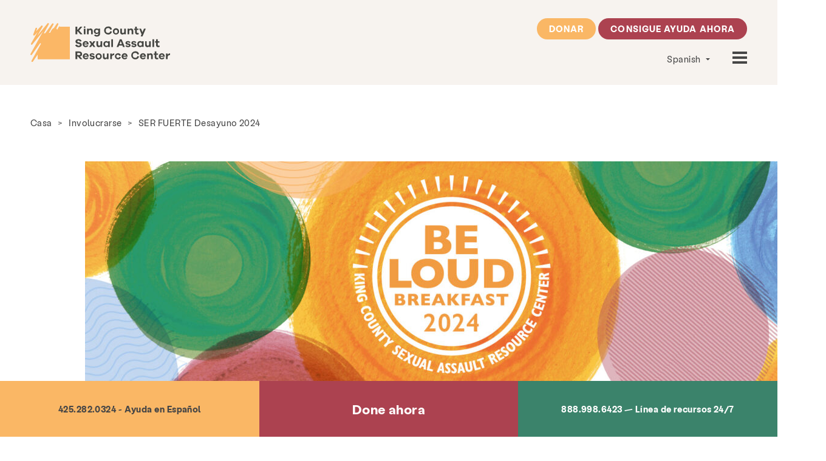

--- FILE ---
content_type: text/html; charset=UTF-8
request_url: https://www.kcsarc.org/es/get-involved/be-loud-breakfast-2024/
body_size: 19552
content:
<!DOCTYPE html>

	<head>
		
		<meta http-equiv="Content-Type" content="text/html; charset=UTF-8" />
	    
	    <link rel="apple-touch-icon-precomposed" sizes="144x144" href="https://www.kcsarc.org/wp-content/themes/kcsarc/img/favicon-144.png" />
		<link rel="apple-touch-icon-precomposed" sizes="114x114" href="https://www.kcsarc.org/wp-content/themes/kcsarc/img/favicon-114.png" />
		<link rel="apple-touch-icon-precomposed" sizes="72x72" href="https://www.kcsarc.org/wp-content/themes/kcsarc/img/favicon-72.png">
	    <link rel='shortcut icon' type='image/x-icon' href="https://www.kcsarc.org/wp-content/themes/kcsarc/img/favicon-32.png" />
		<meta name="author" content="DEI Creative in Seattle, WA" />
		<meta name="robots" content="all" />
	    
	    <!-- Tablet/Mobile -->
	    <meta name="viewport" content="width=device-width, initial-scale=1, maximum-scale=1" />
	
		<title>BE LOUD Desayuno 2024 - KCSARC</title>
	
		<link rel="pingback" href="https://www.kcsarc.org/xmlrpc.php" />
			<link rel='archives' title='diciembre 2025' href='https://www.kcsarc.org/es/2025/12/' />
	<link rel='archives' title='noviembre 2025' href='https://www.kcsarc.org/es/2025/11/' />
	<link rel='archives' title='octubre 2025' href='https://www.kcsarc.org/es/2025/10/' />
	<link rel='archives' title='septiembre 2025' href='https://www.kcsarc.org/es/2025/09/' />
	<link rel='archives' title='agosto 2025' href='https://www.kcsarc.org/es/2025/08/' />
	<link rel='archives' title='julio 2025' href='https://www.kcsarc.org/es/2025/07/' />
	<link rel='archives' title='junio 2025' href='https://www.kcsarc.org/es/2025/06/' />
	<link rel='archives' title='mayo 2025' href='https://www.kcsarc.org/es/2025/05/' />
	<link rel='archives' title='abril 2025' href='https://www.kcsarc.org/es/2025/04/' />
	<link rel='archives' title='marzo 2025' href='https://www.kcsarc.org/es/2025/03/' />
	<link rel='archives' title='febrero 2025' href='https://www.kcsarc.org/es/2025/02/' />
	<link rel='archives' title='enero 2025' href='https://www.kcsarc.org/es/2025/01/' />
	<link rel='archives' title='diciembre 2024' href='https://www.kcsarc.org/es/2024/12/' />
	<link rel='archives' title='noviembre 2024' href='https://www.kcsarc.org/es/2024/11/' />
	<link rel='archives' title='octubre 2024' href='https://www.kcsarc.org/es/2024/10/' />
	<link rel='archives' title='septiembre 2024' href='https://www.kcsarc.org/es/2024/09/' />
	<link rel='archives' title='agosto 2024' href='https://www.kcsarc.org/es/2024/08/' />
	<link rel='archives' title='julio 2024' href='https://www.kcsarc.org/es/2024/07/' />
	<link rel='archives' title='junio 2024' href='https://www.kcsarc.org/es/2024/06/' />
	<link rel='archives' title='mayo 2024' href='https://www.kcsarc.org/es/2024/05/' />
	<link rel='archives' title='marzo 2024' href='https://www.kcsarc.org/es/2024/03/' />
	<link rel='archives' title='febrero 2024' href='https://www.kcsarc.org/es/2024/02/' />
	<link rel='archives' title='enero 2024' href='https://www.kcsarc.org/es/2024/01/' />
	<link rel='archives' title='diciembre 2023' href='https://www.kcsarc.org/es/2023/12/' />
	<link rel='archives' title='noviembre 2023' href='https://www.kcsarc.org/es/2023/11/' />
	<link rel='archives' title='octubre 2023' href='https://www.kcsarc.org/es/2023/10/' />
	<link rel='archives' title='septiembre 2023' href='https://www.kcsarc.org/es/2023/09/' />
	<link rel='archives' title='agosto 2023' href='https://www.kcsarc.org/es/2023/08/' />
	<link rel='archives' title='junio 2023' href='https://www.kcsarc.org/es/2023/06/' />
	<link rel='archives' title='mayo 2023' href='https://www.kcsarc.org/es/2023/05/' />
	<link rel='archives' title='abril 2023' href='https://www.kcsarc.org/es/2023/04/' />
	<link rel='archives' title='marzo 2023' href='https://www.kcsarc.org/es/2023/03/' />
	<link rel='archives' title='febrero 2023' href='https://www.kcsarc.org/es/2023/02/' />
	<link rel='archives' title='enero 2023' href='https://www.kcsarc.org/es/2023/01/' />
	<link rel='archives' title='diciembre 2022' href='https://www.kcsarc.org/es/2022/12/' />
	<link rel='archives' title='noviembre 2022' href='https://www.kcsarc.org/es/2022/11/' />
	<link rel='archives' title='octubre 2022' href='https://www.kcsarc.org/es/2022/10/' />
	<link rel='archives' title='septiembre 2022' href='https://www.kcsarc.org/es/2022/09/' />
	<link rel='archives' title='agosto 2022' href='https://www.kcsarc.org/es/2022/08/' />
	<link rel='archives' title='julio 2022' href='https://www.kcsarc.org/es/2022/07/' />
	<link rel='archives' title='junio 2022' href='https://www.kcsarc.org/es/2022/06/' />
	<link rel='archives' title='mayo 2022' href='https://www.kcsarc.org/es/2022/05/' />
	<link rel='archives' title='abril 2022' href='https://www.kcsarc.org/es/2022/04/' />
	<link rel='archives' title='marzo 2022' href='https://www.kcsarc.org/es/2022/03/' />
	<link rel='archives' title='febrero 2022' href='https://www.kcsarc.org/es/2022/02/' />
	<link rel='archives' title='enero 2022' href='https://www.kcsarc.org/es/2022/01/' />
	<link rel='archives' title='diciembre 2021' href='https://www.kcsarc.org/es/2021/12/' />
	<link rel='archives' title='noviembre 2021' href='https://www.kcsarc.org/es/2021/11/' />
	<link rel='archives' title='octubre 2021' href='https://www.kcsarc.org/es/2021/10/' />
	<link rel='archives' title='septiembre 2021' href='https://www.kcsarc.org/es/2021/09/' />
	<link rel='archives' title='agosto 2021' href='https://www.kcsarc.org/es/2021/08/' />
	<link rel='archives' title='julio 2021' href='https://www.kcsarc.org/es/2021/07/' />
	<link rel='archives' title='junio 2021' href='https://www.kcsarc.org/es/2021/06/' />
	<link rel='archives' title='mayo 2021' href='https://www.kcsarc.org/es/2021/05/' />
	<link rel='archives' title='abril 2021' href='https://www.kcsarc.org/es/2021/04/' />
	<link rel='archives' title='marzo 2021' href='https://www.kcsarc.org/es/2021/03/' />
	<link rel='archives' title='febrero 2021' href='https://www.kcsarc.org/es/2021/02/' />
	<link rel='archives' title='enero 2021' href='https://www.kcsarc.org/es/2021/01/' />
	<link rel='archives' title='diciembre 2020' href='https://www.kcsarc.org/es/2020/12/' />
	<link rel='archives' title='noviembre 2020' href='https://www.kcsarc.org/es/2020/11/' />
	<link rel='archives' title='agosto 2020' href='https://www.kcsarc.org/es/2020/08/' />
	<link rel='archives' title='junio 2020' href='https://www.kcsarc.org/es/2020/06/' />
	<link rel='archives' title='mayo 2020' href='https://www.kcsarc.org/es/2020/05/' />
	<link rel='archives' title='abril 2020' href='https://www.kcsarc.org/es/2020/04/' />
	<link rel='archives' title='marzo 2020' href='https://www.kcsarc.org/es/2020/03/' />
	<link rel='archives' title='septiembre 2019' href='https://www.kcsarc.org/es/2019/09/' />
	<link rel='archives' title='junio 2019' href='https://www.kcsarc.org/es/2019/06/' />
	<link rel='archives' title='mayo 2019' href='https://www.kcsarc.org/es/2019/05/' />
	<link rel='archives' title='abril 2019' href='https://www.kcsarc.org/es/2019/04/' />
	<link rel='archives' title='diciembre 2018' href='https://www.kcsarc.org/es/2018/12/' />
	<link rel='archives' title='julio 2018' href='https://www.kcsarc.org/es/2018/07/' />
	<link rel='archives' title='junio 2018' href='https://www.kcsarc.org/es/2018/06/' />
	<link rel='archives' title='diciembre 2017' href='https://www.kcsarc.org/es/2017/12/' />
	<link rel='archives' title='septiembre 2017' href='https://www.kcsarc.org/es/2017/09/' />
	<link rel='archives' title='julio 2017' href='https://www.kcsarc.org/es/2017/07/' />
	<link rel='archives' title='mayo 2017' href='https://www.kcsarc.org/es/2017/05/' />
	<link rel='archives' title='mayo 2014' href='https://www.kcsarc.org/es/2014/05/' />
		
		<script type="text/javascript">
			var theme = 'https://www.kcsarc.org/wp-content/themes/kcsarc';
		</script>
		
		<meta name='robots' content='index, follow, max-image-preview:large, max-snippet:-1, max-video-preview:-1' />

	<!-- This site is optimized with the Yoast SEO plugin v24.5 - https://yoast.com/wordpress/plugins/seo/ -->
	<meta name="description" content="Sea parte de nuestro desayuno BE LOUD 2024 para apoyar los servicios para sobrevivientes de agresión sexual en el condado de King, el miércoles 13 de marzo de 2024." />
	<link rel="canonical" href="https://www.kcsarc.org/es/get-involved/be-loud-breakfast-2024/" />
	<meta property="og:locale" content="es_MX" />
	<meta property="og:type" content="article" />
	<meta property="og:title" content="BE LOUD Desayuno 2024 - KCSARC" />
	<meta property="og:description" content="Sea parte de nuestro desayuno BE LOUD 2024 para apoyar los servicios para sobrevivientes de agresión sexual en el condado de King, el miércoles 13 de marzo de 2024." />
	<meta property="og:url" content="https://www.kcsarc.org/es/get-involved/be-loud-breakfast-2024/" />
	<meta property="og:site_name" content="KCSARC" />
	<meta property="article:modified_time" content="2024-03-13T20:20:55+00:00" />
	<meta property="og:image" content="https://www.kcsarc.org/wp-content/uploads/2024/06/logo-kcsarc.jpg" />
	<meta property="og:image:width" content="1200" />
	<meta property="og:image:height" content="675" />
	<meta property="og:image:type" content="image/jpeg" />
	<meta name="twitter:card" content="summary_large_image" />
	<script type="application/ld+json" class="yoast-schema-graph">{
    "@context": "https:\/\/schema.org",
    "@graph": [
        {
            "@type": "WebPage",
            "@id": "https:\/\/www.kcsarc.org\/get-involved\/be-loud-breakfast-2024\/",
            "url": "https:\/\/www.kcsarc.org\/get-involved\/be-loud-breakfast-2024\/",
            "name": "BE LOUD Desayuno 2024 - KCSARC",
            "isPartOf": {
                "@id": "https:\/\/www.kcsarc.org\/en\/#website"
            },
            "datePublished": "2023-10-23T18:27:48+00:00",
            "dateModified": "2024-03-13T20:20:55+00:00",
            "description": "Sea parte de nuestro desayuno BE LOUD 2024 para apoyar los servicios para sobrevivientes de agresi\u00f3n sexual en el condado de King, el mi\u00e9rcoles 13 de marzo de 2024.",
            "breadcrumb": {
                "@id": "https:\/\/www.kcsarc.org\/get-involved\/be-loud-breakfast-2024\/#breadcrumb"
            },
            "inLanguage": "es",
            "potentialAction": [
                {
                    "@type": "ReadAction",
                    "target": [
                        "https:\/\/www.kcsarc.org\/get-involved\/be-loud-breakfast-2024\/"
                    ]
                }
            ]
        },
        {
            "@type": "BreadcrumbList",
            "@id": "https:\/\/www.kcsarc.org\/get-involved\/be-loud-breakfast-2024\/#breadcrumb",
            "itemListElement": [
                {
                    "@type": "ListItem",
                    "position": 1,
                    "name": "Casa",
                    "item": "https:\/\/www.kcsarc.org\/"
                },
                {
                    "@type": "ListItem",
                    "position": 2,
                    "name": "Involucrarse",
                    "item": "https:\/\/www.kcsarc.org\/get-involved\/"
                },
                {
                    "@type": "ListItem",
                    "position": 3,
                    "name": "2023-BE-LOUD-Desayuno"
                }
            ]
        },
        {
            "@type": "WebSite",
            "@id": "https:\/\/www.kcsarc.org\/en\/#website",
            "url": "https:\/\/www.kcsarc.org\/en\/",
            "name": "KCSARC",
            "description": "La misi\u00f3n del Centro de Recursos de Agresi\u00f3n Sexual del Condado de King es dar voz a las v\u00edctimas, sus familias y comunidades; crear cambios en las creencias, actitudes y comportamientos sobre la violencia sexual; e infundir coraje para que las personas hablen sobre la agresi\u00f3n sexual.",
            "potentialAction": [
                {
                    "@type": "SearchAction",
                    "target": {
                        "@type": "EntryPoint",
                        "urlTemplate": "https:\/\/www.kcsarc.org\/en\/?s={search_term_string}"
                    },
                    "query-input": {
                        "@type": "PropertyValueSpecification",
                        "valueRequired": true,
                        "valueName": "search_term_string"
                    }
                }
            ],
            "inLanguage": "es"
        }
    ]
}</script>
	<!-- / Yoast SEO plugin. -->


<link rel='dns-prefetch' href='//www.googletagmanager.com' />
<link rel='dns-prefetch' href='//code.jquery.com' />
<link rel='dns-prefetch' href='//maps.googleapis.com' />
<link rel='dns-prefetch' href='//fonts.googleapis.com' />

<link rel="alternate" title="oEmbed (JSON)" type="application/json+oembed" href="https://www.kcsarc.org/es/wp-json/oembed/1.0/embed?url=https%3A%2F%2Fwww.kcsarc.org%2Fes%2Fget-involved%2Fbe-loud-breakfast-2024%2F" />
<link rel="alternate" title="oEmbed (XML)" type="text/xml+oembed" href="https://www.kcsarc.org/es/wp-json/oembed/1.0/embed?url=https%3A%2F%2Fwww.kcsarc.org%2Fes%2Fget-involved%2Fbe-loud-breakfast-2024%2F&#038;format=xml" />
<style id='wp-img-auto-sizes-contain-inline-css' type='text/css'>
img:is([sizes=auto i],[sizes^="auto," i]){contain-intrinsic-size:3000px 1500px}
/*# sourceURL=wp-img-auto-sizes-contain-inline-css */
</style>
<style id='wp-emoji-styles-inline-css' type='text/css'>

	img.wp-smiley, img.emoji {
		display: inline !important;
		border: none !important;
		box-shadow: none !important;
		height: 1em !important;
		width: 1em !important;
		margin: 0 0.07em !important;
		vertical-align: -0.1em !important;
		background: none !important;
		padding: 0 !important;
	}
/*# sourceURL=wp-emoji-styles-inline-css */
</style>
<style id='wp-block-library-inline-css' type='text/css'>
:root{--wp-block-synced-color:#7a00df;--wp-block-synced-color--rgb:122,0,223;--wp-bound-block-color:var(--wp-block-synced-color);--wp-editor-canvas-background:#ddd;--wp-admin-theme-color:#007cba;--wp-admin-theme-color--rgb:0,124,186;--wp-admin-theme-color-darker-10:#006ba1;--wp-admin-theme-color-darker-10--rgb:0,107,160.5;--wp-admin-theme-color-darker-20:#005a87;--wp-admin-theme-color-darker-20--rgb:0,90,135;--wp-admin-border-width-focus:2px}@media (min-resolution:192dpi){:root{--wp-admin-border-width-focus:1.5px}}.wp-element-button{cursor:pointer}:root .has-very-light-gray-background-color{background-color:#eee}:root .has-very-dark-gray-background-color{background-color:#313131}:root .has-very-light-gray-color{color:#eee}:root .has-very-dark-gray-color{color:#313131}:root .has-vivid-green-cyan-to-vivid-cyan-blue-gradient-background{background:linear-gradient(135deg,#00d084,#0693e3)}:root .has-purple-crush-gradient-background{background:linear-gradient(135deg,#34e2e4,#4721fb 50%,#ab1dfe)}:root .has-hazy-dawn-gradient-background{background:linear-gradient(135deg,#faaca8,#dad0ec)}:root .has-subdued-olive-gradient-background{background:linear-gradient(135deg,#fafae1,#67a671)}:root .has-atomic-cream-gradient-background{background:linear-gradient(135deg,#fdd79a,#004a59)}:root .has-nightshade-gradient-background{background:linear-gradient(135deg,#330968,#31cdcf)}:root .has-midnight-gradient-background{background:linear-gradient(135deg,#020381,#2874fc)}:root{--wp--preset--font-size--normal:16px;--wp--preset--font-size--huge:42px}.has-regular-font-size{font-size:1em}.has-larger-font-size{font-size:2.625em}.has-normal-font-size{font-size:var(--wp--preset--font-size--normal)}.has-huge-font-size{font-size:var(--wp--preset--font-size--huge)}.has-text-align-center{text-align:center}.has-text-align-left{text-align:left}.has-text-align-right{text-align:right}.has-fit-text{white-space:nowrap!important}#end-resizable-editor-section{display:none}.aligncenter{clear:both}.items-justified-left{justify-content:flex-start}.items-justified-center{justify-content:center}.items-justified-right{justify-content:flex-end}.items-justified-space-between{justify-content:space-between}.screen-reader-text{border:0;clip-path:inset(50%);height:1px;margin:-1px;overflow:hidden;padding:0;position:absolute;width:1px;word-wrap:normal!important}.screen-reader-text:focus{background-color:#ddd;clip-path:none;color:#444;display:block;font-size:1em;height:auto;left:5px;line-height:normal;padding:15px 23px 14px;text-decoration:none;top:5px;width:auto;z-index:100000}html :where(.has-border-color){border-style:solid}html :where([style*=border-top-color]){border-top-style:solid}html :where([style*=border-right-color]){border-right-style:solid}html :where([style*=border-bottom-color]){border-bottom-style:solid}html :where([style*=border-left-color]){border-left-style:solid}html :where([style*=border-width]){border-style:solid}html :where([style*=border-top-width]){border-top-style:solid}html :where([style*=border-right-width]){border-right-style:solid}html :where([style*=border-bottom-width]){border-bottom-style:solid}html :where([style*=border-left-width]){border-left-style:solid}html :where(img[class*=wp-image-]){height:auto;max-width:100%}:where(figure){margin:0 0 1em}html :where(.is-position-sticky){--wp-admin--admin-bar--position-offset:var(--wp-admin--admin-bar--height,0px)}@media screen and (max-width:600px){html :where(.is-position-sticky){--wp-admin--admin-bar--position-offset:0px}}

/*# sourceURL=wp-block-library-inline-css */
</style><style id='global-styles-inline-css' type='text/css'>
:root{--wp--preset--aspect-ratio--square: 1;--wp--preset--aspect-ratio--4-3: 4/3;--wp--preset--aspect-ratio--3-4: 3/4;--wp--preset--aspect-ratio--3-2: 3/2;--wp--preset--aspect-ratio--2-3: 2/3;--wp--preset--aspect-ratio--16-9: 16/9;--wp--preset--aspect-ratio--9-16: 9/16;--wp--preset--color--black: #000000;--wp--preset--color--cyan-bluish-gray: #abb8c3;--wp--preset--color--white: #ffffff;--wp--preset--color--pale-pink: #f78da7;--wp--preset--color--vivid-red: #cf2e2e;--wp--preset--color--luminous-vivid-orange: #ff6900;--wp--preset--color--luminous-vivid-amber: #fcb900;--wp--preset--color--light-green-cyan: #7bdcb5;--wp--preset--color--vivid-green-cyan: #00d084;--wp--preset--color--pale-cyan-blue: #8ed1fc;--wp--preset--color--vivid-cyan-blue: #0693e3;--wp--preset--color--vivid-purple: #9b51e0;--wp--preset--gradient--vivid-cyan-blue-to-vivid-purple: linear-gradient(135deg,rgb(6,147,227) 0%,rgb(155,81,224) 100%);--wp--preset--gradient--light-green-cyan-to-vivid-green-cyan: linear-gradient(135deg,rgb(122,220,180) 0%,rgb(0,208,130) 100%);--wp--preset--gradient--luminous-vivid-amber-to-luminous-vivid-orange: linear-gradient(135deg,rgb(252,185,0) 0%,rgb(255,105,0) 100%);--wp--preset--gradient--luminous-vivid-orange-to-vivid-red: linear-gradient(135deg,rgb(255,105,0) 0%,rgb(207,46,46) 100%);--wp--preset--gradient--very-light-gray-to-cyan-bluish-gray: linear-gradient(135deg,rgb(238,238,238) 0%,rgb(169,184,195) 100%);--wp--preset--gradient--cool-to-warm-spectrum: linear-gradient(135deg,rgb(74,234,220) 0%,rgb(151,120,209) 20%,rgb(207,42,186) 40%,rgb(238,44,130) 60%,rgb(251,105,98) 80%,rgb(254,248,76) 100%);--wp--preset--gradient--blush-light-purple: linear-gradient(135deg,rgb(255,206,236) 0%,rgb(152,150,240) 100%);--wp--preset--gradient--blush-bordeaux: linear-gradient(135deg,rgb(254,205,165) 0%,rgb(254,45,45) 50%,rgb(107,0,62) 100%);--wp--preset--gradient--luminous-dusk: linear-gradient(135deg,rgb(255,203,112) 0%,rgb(199,81,192) 50%,rgb(65,88,208) 100%);--wp--preset--gradient--pale-ocean: linear-gradient(135deg,rgb(255,245,203) 0%,rgb(182,227,212) 50%,rgb(51,167,181) 100%);--wp--preset--gradient--electric-grass: linear-gradient(135deg,rgb(202,248,128) 0%,rgb(113,206,126) 100%);--wp--preset--gradient--midnight: linear-gradient(135deg,rgb(2,3,129) 0%,rgb(40,116,252) 100%);--wp--preset--font-size--small: 13px;--wp--preset--font-size--medium: 20px;--wp--preset--font-size--large: 36px;--wp--preset--font-size--x-large: 42px;--wp--preset--spacing--20: 0.44rem;--wp--preset--spacing--30: 0.67rem;--wp--preset--spacing--40: 1rem;--wp--preset--spacing--50: 1.5rem;--wp--preset--spacing--60: 2.25rem;--wp--preset--spacing--70: 3.38rem;--wp--preset--spacing--80: 5.06rem;--wp--preset--shadow--natural: 6px 6px 9px rgba(0, 0, 0, 0.2);--wp--preset--shadow--deep: 12px 12px 50px rgba(0, 0, 0, 0.4);--wp--preset--shadow--sharp: 6px 6px 0px rgba(0, 0, 0, 0.2);--wp--preset--shadow--outlined: 6px 6px 0px -3px rgb(255, 255, 255), 6px 6px rgb(0, 0, 0);--wp--preset--shadow--crisp: 6px 6px 0px rgb(0, 0, 0);}:where(.is-layout-flex){gap: 0.5em;}:where(.is-layout-grid){gap: 0.5em;}body .is-layout-flex{display: flex;}.is-layout-flex{flex-wrap: wrap;align-items: center;}.is-layout-flex > :is(*, div){margin: 0;}body .is-layout-grid{display: grid;}.is-layout-grid > :is(*, div){margin: 0;}:where(.wp-block-columns.is-layout-flex){gap: 2em;}:where(.wp-block-columns.is-layout-grid){gap: 2em;}:where(.wp-block-post-template.is-layout-flex){gap: 1.25em;}:where(.wp-block-post-template.is-layout-grid){gap: 1.25em;}.has-black-color{color: var(--wp--preset--color--black) !important;}.has-cyan-bluish-gray-color{color: var(--wp--preset--color--cyan-bluish-gray) !important;}.has-white-color{color: var(--wp--preset--color--white) !important;}.has-pale-pink-color{color: var(--wp--preset--color--pale-pink) !important;}.has-vivid-red-color{color: var(--wp--preset--color--vivid-red) !important;}.has-luminous-vivid-orange-color{color: var(--wp--preset--color--luminous-vivid-orange) !important;}.has-luminous-vivid-amber-color{color: var(--wp--preset--color--luminous-vivid-amber) !important;}.has-light-green-cyan-color{color: var(--wp--preset--color--light-green-cyan) !important;}.has-vivid-green-cyan-color{color: var(--wp--preset--color--vivid-green-cyan) !important;}.has-pale-cyan-blue-color{color: var(--wp--preset--color--pale-cyan-blue) !important;}.has-vivid-cyan-blue-color{color: var(--wp--preset--color--vivid-cyan-blue) !important;}.has-vivid-purple-color{color: var(--wp--preset--color--vivid-purple) !important;}.has-black-background-color{background-color: var(--wp--preset--color--black) !important;}.has-cyan-bluish-gray-background-color{background-color: var(--wp--preset--color--cyan-bluish-gray) !important;}.has-white-background-color{background-color: var(--wp--preset--color--white) !important;}.has-pale-pink-background-color{background-color: var(--wp--preset--color--pale-pink) !important;}.has-vivid-red-background-color{background-color: var(--wp--preset--color--vivid-red) !important;}.has-luminous-vivid-orange-background-color{background-color: var(--wp--preset--color--luminous-vivid-orange) !important;}.has-luminous-vivid-amber-background-color{background-color: var(--wp--preset--color--luminous-vivid-amber) !important;}.has-light-green-cyan-background-color{background-color: var(--wp--preset--color--light-green-cyan) !important;}.has-vivid-green-cyan-background-color{background-color: var(--wp--preset--color--vivid-green-cyan) !important;}.has-pale-cyan-blue-background-color{background-color: var(--wp--preset--color--pale-cyan-blue) !important;}.has-vivid-cyan-blue-background-color{background-color: var(--wp--preset--color--vivid-cyan-blue) !important;}.has-vivid-purple-background-color{background-color: var(--wp--preset--color--vivid-purple) !important;}.has-black-border-color{border-color: var(--wp--preset--color--black) !important;}.has-cyan-bluish-gray-border-color{border-color: var(--wp--preset--color--cyan-bluish-gray) !important;}.has-white-border-color{border-color: var(--wp--preset--color--white) !important;}.has-pale-pink-border-color{border-color: var(--wp--preset--color--pale-pink) !important;}.has-vivid-red-border-color{border-color: var(--wp--preset--color--vivid-red) !important;}.has-luminous-vivid-orange-border-color{border-color: var(--wp--preset--color--luminous-vivid-orange) !important;}.has-luminous-vivid-amber-border-color{border-color: var(--wp--preset--color--luminous-vivid-amber) !important;}.has-light-green-cyan-border-color{border-color: var(--wp--preset--color--light-green-cyan) !important;}.has-vivid-green-cyan-border-color{border-color: var(--wp--preset--color--vivid-green-cyan) !important;}.has-pale-cyan-blue-border-color{border-color: var(--wp--preset--color--pale-cyan-blue) !important;}.has-vivid-cyan-blue-border-color{border-color: var(--wp--preset--color--vivid-cyan-blue) !important;}.has-vivid-purple-border-color{border-color: var(--wp--preset--color--vivid-purple) !important;}.has-vivid-cyan-blue-to-vivid-purple-gradient-background{background: var(--wp--preset--gradient--vivid-cyan-blue-to-vivid-purple) !important;}.has-light-green-cyan-to-vivid-green-cyan-gradient-background{background: var(--wp--preset--gradient--light-green-cyan-to-vivid-green-cyan) !important;}.has-luminous-vivid-amber-to-luminous-vivid-orange-gradient-background{background: var(--wp--preset--gradient--luminous-vivid-amber-to-luminous-vivid-orange) !important;}.has-luminous-vivid-orange-to-vivid-red-gradient-background{background: var(--wp--preset--gradient--luminous-vivid-orange-to-vivid-red) !important;}.has-very-light-gray-to-cyan-bluish-gray-gradient-background{background: var(--wp--preset--gradient--very-light-gray-to-cyan-bluish-gray) !important;}.has-cool-to-warm-spectrum-gradient-background{background: var(--wp--preset--gradient--cool-to-warm-spectrum) !important;}.has-blush-light-purple-gradient-background{background: var(--wp--preset--gradient--blush-light-purple) !important;}.has-blush-bordeaux-gradient-background{background: var(--wp--preset--gradient--blush-bordeaux) !important;}.has-luminous-dusk-gradient-background{background: var(--wp--preset--gradient--luminous-dusk) !important;}.has-pale-ocean-gradient-background{background: var(--wp--preset--gradient--pale-ocean) !important;}.has-electric-grass-gradient-background{background: var(--wp--preset--gradient--electric-grass) !important;}.has-midnight-gradient-background{background: var(--wp--preset--gradient--midnight) !important;}.has-small-font-size{font-size: var(--wp--preset--font-size--small) !important;}.has-medium-font-size{font-size: var(--wp--preset--font-size--medium) !important;}.has-large-font-size{font-size: var(--wp--preset--font-size--large) !important;}.has-x-large-font-size{font-size: var(--wp--preset--font-size--x-large) !important;}
/*# sourceURL=global-styles-inline-css */
</style>

<style id='classic-theme-styles-inline-css' type='text/css'>
/*! This file is auto-generated */
.wp-block-button__link{color:#fff;background-color:#32373c;border-radius:9999px;box-shadow:none;text-decoration:none;padding:calc(.667em + 2px) calc(1.333em + 2px);font-size:1.125em}.wp-block-file__button{background:#32373c;color:#fff;text-decoration:none}
/*# sourceURL=/wp-includes/css/classic-themes.min.css */
</style>
<link rel='stylesheet' id='awsm-ead-public-css' href='https://www.kcsarc.org/wp-content/plugins/embed-any-document/css/embed-public.min.css?ver=2.7.6' type='text/css' media='all' />
<link rel='stylesheet' id='materialIcons-css' href='https://fonts.googleapis.com/icon?family=Material+Icons&#038;ver=8e938fdd5713d288b0b8ebd58cf536c7' type='text/css' media='all' />
<link rel='stylesheet' id='cmHipaaAdminStyle-css' href='https://www.kcsarc.org/wp-content/plugins/codemonkeys-hipaa-forms//css/style.css?ver=8e938fdd5713d288b0b8ebd58cf536c7' type='text/css' media='all' />
<link rel='stylesheet' id='trp-language-switcher-style-css' href='https://www.kcsarc.org/wp-content/plugins/translatepress-multilingual/assets/css/trp-language-switcher.css?ver=2.9.5' type='text/css' media='all' />
<link rel='stylesheet' id='stylesheet-main-css' href='https://www.kcsarc.org/wp-content/themes/kcsarc/style.css?ver=8e938fdd5713d288b0b8ebd58cf536c7' type='text/css' media='' />
<script type="text/javascript" src="https://code.jquery.com/jquery-latest.min.js?ver=8e938fdd5713d288b0b8ebd58cf536c7" id="jquery-js"></script>
<script type="text/javascript" src="https://www.googletagmanager.com/gtag/js?id=UA-21941550-3&amp;ver=8e938fdd5713d288b0b8ebd58cf536c7" id="wk-analytics-script-js"></script>
<script type="text/javascript" id="wk-analytics-script-js-after">
/* <![CDATA[ */
function shouldTrack(){
var trackLoggedIn = false;
var loggedIn = false;
if(!loggedIn){
return true;
} else if( trackLoggedIn ) {
return true;
}
return false;
}
function hasWKGoogleAnalyticsCookie() {
return (new RegExp('wp_wk_ga_untrack_' + document.location.hostname)).test(document.cookie);
}
if (!hasWKGoogleAnalyticsCookie() && shouldTrack()) {
//Google Analytics
window.dataLayer = window.dataLayer || [];
function gtag(){dataLayer.push(arguments);}
gtag('js', new Date());
gtag('config', 'UA-21941550-3', { 'anonymize_ip': true });
}

//# sourceURL=wk-analytics-script-js-after
/* ]]> */
</script>
<script type="text/javascript" src="https://maps.googleapis.com/maps/api/js?v=3.exp&amp;key=AIzaSyD88U0r_2iwFkgR6ZHTI1Rw72OG_FTU1mQ&amp;sensor=false&amp;ver=8e938fdd5713d288b0b8ebd58cf536c7" id="google-maps-js"></script>
<link rel="https://api.w.org/" href="https://www.kcsarc.org/es/wp-json/" /><link rel="alternate" title="JSON" type="application/json" href="https://www.kcsarc.org/es/wp-json/wp/v2/pages/5547" /><link rel="EditURI" type="application/rsd+xml" title="RSD" href="https://www.kcsarc.org/xmlrpc.php?rsd" />

<link rel='shortlink' href='https://www.kcsarc.org/es/?p=5547' />
<link rel="alternate" hreflang="en-US" href="https://www.kcsarc.org/en/get-involved/be-loud-breakfast-2024/"/>
<link rel="alternate" hreflang="zh-CN" href="https://www.kcsarc.org/zh/get-involved/be-loud-breakfast-2024/"/>
<link rel="alternate" hreflang="fr-FR" href="https://www.kcsarc.org/fr/get-involved/be-loud-breakfast-2024/"/>
<link rel="alternate" hreflang="de-DE" href="https://www.kcsarc.org/de/get-involved/be-loud-breakfast-2024/"/>
<link rel="alternate" hreflang="it-IT" href="https://www.kcsarc.org/it/get-involved/be-loud-breakfast-2024/"/>
<link rel="alternate" hreflang="pt-BR" href="https://www.kcsarc.org/pt/get-involved/be-loud-breakfast-2024/"/>
<link rel="alternate" hreflang="ru-RU" href="https://www.kcsarc.org/ru/get-involved/be-loud-breakfast-2024/"/>
<link rel="alternate" hreflang="es-MX" href="https://www.kcsarc.org/es/get-involved/be-loud-breakfast-2024/"/>
<link rel="alternate" hreflang="vi" href="https://www.kcsarc.org/vi/get-involved/be-loud-breakfast-2024/"/>
<link rel="alternate" hreflang="en" href="https://www.kcsarc.org/en/get-involved/be-loud-breakfast-2024/"/>
<link rel="alternate" hreflang="zh" href="https://www.kcsarc.org/zh/get-involved/be-loud-breakfast-2024/"/>
<link rel="alternate" hreflang="fr" href="https://www.kcsarc.org/fr/get-involved/be-loud-breakfast-2024/"/>
<link rel="alternate" hreflang="de" href="https://www.kcsarc.org/de/get-involved/be-loud-breakfast-2024/"/>
<link rel="alternate" hreflang="it" href="https://www.kcsarc.org/it/get-involved/be-loud-breakfast-2024/"/>
<link rel="alternate" hreflang="pt" href="https://www.kcsarc.org/pt/get-involved/be-loud-breakfast-2024/"/>
<link rel="alternate" hreflang="ru" href="https://www.kcsarc.org/ru/get-involved/be-loud-breakfast-2024/"/>
<link rel="alternate" hreflang="es" href="https://www.kcsarc.org/es/get-involved/be-loud-breakfast-2024/"/>
<link rel="alternate" hreflang="x-default" href="https://www.kcsarc.org/en/get-involved/be-loud-breakfast-2024/"/>
<link href="https://cdnjs.cloudflare.com/ajax/libs/font-awesome/5.15.2/css/all.min.css"  rel="stylesheet"><link href="https://unpkg.com/ionicons@4.5.10-0/dist/css/ionicons.min.css"  rel="stylesheet"><link rel="icon" href="https://www.kcsarc.org/wp-content/uploads/2021/08/cropped-KCSARC_Favicon-32x32.png" sizes="32x32" />
<link rel="icon" href="https://www.kcsarc.org/wp-content/uploads/2021/08/cropped-KCSARC_Favicon-192x192.png" sizes="192x192" />
<link rel="apple-touch-icon" href="https://www.kcsarc.org/wp-content/uploads/2021/08/cropped-KCSARC_Favicon-180x180.png" />
<meta name="msapplication-TileImage" content="https://www.kcsarc.org/wp-content/uploads/2021/08/cropped-KCSARC_Favicon-270x270.png" />
		
				
	</head>

	<body class="wp-singular page-template-default page page-id-5547 page-child parent-pageid-20 wp-theme-kcsarc translatepress-es_MX be-loud-breakfast-2024">
		
		<div id="mobile-menu">
			<div class="menu">
				<a href="#mobile-menu" class="close">Cerca</a>
				<ul class="navigation">
					<li id='menu-item-38' class='menu-item menu-item-type-post_type menu-item-object-page menu-item-has-children'><a href="https://www.kcsarc.org/es/services/" target="">Servicios</a>
<ul class="sub-menu">
<li id='menu-item-334' class='menu-item menu-item-type-post_type menu-item-object-page'><a href="https://www.kcsarc.org/es/services/" target="">Resumen de servicios</a></li>
<li id='menu-item-265' class='menu-item menu-item-type-post_type menu-item-object-page'><a href="https://www.kcsarc.org/es/services/resource-line/" target="">Línea de recursos</a></li>
<li id='menu-item-267' class='menu-item menu-item-type-post_type menu-item-object-page'><a href="https://www.kcsarc.org/es/services/therapy/" target="">Terapia</a></li>
<li id='menu-item-262' class='menu-item menu-item-type-post_type menu-item-object-page'><a href="https://www.kcsarc.org/es/services/family-services/" target="">Servicios Familiares</a></li>
<li id='menu-item-263' class='menu-item menu-item-type-post_type menu-item-object-page'><a href="https://www.kcsarc.org/es/services/general-advocacy/" target="">Defensa general</a></li>
<li id='menu-item-264' class='menu-item menu-item-type-post_type menu-item-object-page'><a href="https://www.kcsarc.org/es/services/legal-advocacy/" target="">Defensa legal</a></li>
<li id='menu-item-3014' class='menu-item menu-item-type-post_type menu-item-object-page'><a href="https://www.kcsarc.org/es/services/dando-voz/" target="">Dando Voz</a></li>
</ul>
</li>
<li id='menu-item-37' class='menu-item menu-item-type-post_type menu-item-object-page menu-item-has-children'><a href="https://www.kcsarc.org/es/prevention-education/" target="">Prevención y educación</a>
<ul class="sub-menu">
<li id='menu-item-272' class='menu-item menu-item-type-post_type menu-item-object-page'><a href="https://www.kcsarc.org/es/prevention-education/prevention-education-overview/" target="">Resumen de prevención y educación</a></li>
<li id='menu-item-269' class='menu-item menu-item-type-post_type menu-item-object-page'><a href="https://www.kcsarc.org/es/prevention-education/for-educators/" target="">Para educadores</a></li>
<li id='menu-item-270' class='menu-item menu-item-type-post_type menu-item-object-page'><a href="https://www.kcsarc.org/es/prevention-education/for-parents-caregivers/" target="">Para padres / cuidadores</a></li>
<li id='menu-item-268' class='menu-item menu-item-type-post_type menu-item-object-page'><a href="https://www.kcsarc.org/es/prevention-education/for-community-groups/" target="">Para grupos comunitarios</a></li>
<li id='menu-item-6843' class='menu-item menu-item-type-post_type menu-item-object-page'><a href="https://www.kcsarc.org/es/prevention-education/youth-advisory-council/" target="">Consejo Asesor de la Juventud</a></li>
</ul>
</li>
<li id='menu-item-36' class='menu-item menu-item-type-post_type menu-item-object-page menu-item-has-children'><a href="https://www.kcsarc.org/es/resources/" target="">Recursos</a>
<ul class="sub-menu">
<li id='menu-item-274' class='menu-item menu-item-type-post_type menu-item-object-page'><a href="https://www.kcsarc.org/es/resources/resource-library/" target="">Biblioteca de recursos</a></li>
<li id='menu-item-273' class='menu-item menu-item-type-post_type menu-item-object-page'><a href="https://www.kcsarc.org/es/resources/directory-of-related-organizations/" target="">Directorio de organizaciones relacionadas</a></li>
</ul>
</li>
<li id='menu-item-35' class='menu-item menu-item-type-post_type menu-item-object-page menu-item-has-children'><a href="https://www.kcsarc.org/es/give/" target="">Dar</a>
<ul class="sub-menu">
<li id='menu-item-275' class='menu-item menu-item-type-post_type menu-item-object-page donate'><a href="https://www.kcsarc.org/es/give/donate/" target="" class="round">Donar</a></li>
<li id='menu-item-278' class='menu-item menu-item-type-post_type menu-item-object-page'><a href="https://www.kcsarc.org/es/give/ways-to-give/" target="">formas de dar</a></li>
<li id='menu-item-5516' class='menu-item menu-item-type-post_type menu-item-object-page'><a href="https://www.kcsarc.org/es/legacy-circle/" target="">Círculo heredado</a></li>
<li id='menu-item-276' class='menu-item menu-item-type-post_type menu-item-object-page'><a href="https://www.kcsarc.org/es/give/donation-privacy/" target="">Privacidad de donaciones</a></li>
</ul>
</li>
<li id='menu-item-34' class='menu-item menu-item-type-post_type menu-item-object-page current-page-ancestor menu-item-has-children'><a href="https://www.kcsarc.org/es/get-involved/" target="">Involucrarse</a>
<ul class="sub-menu">
<li id='menu-item-284' class='menu-item menu-item-type-post_type menu-item-object-page'><a href="https://www.kcsarc.org/es/get-involved/sign-up-for-our-newsletter/" target="">Suscríbase a nuestro boletín</a></li>
<li id='menu-item-7570' class='menu-item menu-item-type-post_type menu-item-object-page'><a href="https://www.kcsarc.org/es/get-involved/be-loud-breakfast-2026/" target="">¡HAZTE RUIDOSO! Desayuno 2026</a></li>
<li id='menu-item-282' class='menu-item menu-item-type-post_type menu-item-object-page'><a href="https://www.kcsarc.org/es/get-involved/events/" target="">Eventos</a></li>
<li id='menu-item-285' class='menu-item menu-item-type-post_type menu-item-object-page'><a href="https://www.kcsarc.org/es/get-involved/empowered-voices/" target="">Voces empoderadas</a></li>
<li id='menu-item-7021' class='menu-item menu-item-type-post_type menu-item-object-page'><a href="https://www.kcsarc.org/es/prevention-education/youth-advisory-council/" target="">Consejo Asesor de la Juventud</a></li>
<li id='menu-item-283' class='menu-item menu-item-type-post_type menu-item-object-page'><a href="https://www.kcsarc.org/es/get-involved/help-us-advocate/" target="">Ayúdanos a defender</a></li>
<li id='menu-item-281' class='menu-item menu-item-type-post_type menu-item-object-page'><a href="https://www.kcsarc.org/es/get-involved/be-loud-club/" target="">BE LOUD Club</a></li>
</ul>
</li>
<li id='menu-item-6067' class='menu-item menu-item-type-post_type menu-item-object-page get-help-now'><a href="https://www.kcsarc.org/es/get-help-now/" target="" class="filled">Consigue ayuda ahora</a></li>
					<li id='menu-item-39' class='menu-item menu-item-type-post_type menu-item-object-page menu-item-has-children'><a href="https://www.kcsarc.org/es/about/" target="">Acerca de</a>
<ul class="sub-menu">
<li id='menu-item-254' class='menu-item menu-item-type-post_type menu-item-object-page'><a href="https://www.kcsarc.org/es/about/mission/" target="">Misión</a></li>
<li id='menu-item-251' class='menu-item menu-item-type-post_type menu-item-object-page'><a href="https://www.kcsarc.org/es/about/history/" target="">Historia</a></li>
<li id='menu-item-249' class='menu-item menu-item-type-post_type menu-item-object-page'><a href="https://www.kcsarc.org/es/about/board-of-directors/" target="">Junta Directiva</a></li>
<li id='menu-item-253' class='menu-item menu-item-type-post_type menu-item-object-page'><a href="https://www.kcsarc.org/es/about/leadership-and-staff/" target="">Liderazgo y personal</a></li>
<li id='menu-item-252' class='menu-item menu-item-type-post_type menu-item-object-page'><a href="https://www.kcsarc.org/es/about/honorary-advisory-cabinet/" target="">Gabinete Asesor Honorario</a></li>
<li id='menu-item-250' class='menu-item menu-item-type-post_type menu-item-object-page'><a href="https://www.kcsarc.org/es/about/data-and-reports/" target="">Datos e informes</a></li>
</ul>
</li>
<li id='menu-item-44' class='menu-item menu-item-type-post_type menu-item-object-page menu-item-has-children'><a href="https://www.kcsarc.org/es/news-blog/" target="">Noticias y blog</a>
<ul class="sub-menu">
<li id='menu-item-1206' class='menu-item menu-item-type-custom menu-item-object-custom'><a href="https://www.kcsarc.org/es/news/" target="">Noticias de KCSARC</a></li>
<li id='menu-item-7055' class='menu-item menu-item-type-custom menu-item-object-custom'><a href="https://www.kcsarc.org/es/news/?kcsarc-type%5B%5D=blog&kcsarc-category%5B%5D=survivor-voices" target="">Historias de sobrevivientes</a></li>
<li id='menu-item-702' class='menu-item menu-item-type-custom menu-item-object-custom'><a href="https://www.kcsarc.org/es/news/?kcsarc-type%5B%5D=podcast" target="">Nuestro Podcast</a></li>
<li id='menu-item-703' class='menu-item menu-item-type-custom menu-item-object-custom'><a href="https://www.kcsarc.org/es/news/?kcsarc-type%5B%5D=legislative-news" target="">Noticias legislativas</a></li>
<li id='menu-item-1852' class='menu-item menu-item-type-custom menu-item-object-custom'><a href="https://www.kcsarc.org/es/news/?kcsarc-type%5B%5D=press-mention" target="">KCSARC en los medios</a></li>
</ul>
</li>
<li id='menu-item-40' class='menu-item menu-item-type-post_type menu-item-object-page'><a href="https://www.kcsarc.org/es/contact/" target="">Contacto</a></li>
<li id='menu-item-42' class='menu-item menu-item-type-post_type menu-item-object-page menu-item-has-children'><a href="https://www.kcsarc.org/es/employment/" target="">Empleo</a>
<ul class="sub-menu">
<li id='menu-item-258' class='menu-item menu-item-type-post_type menu-item-object-page'><a href="https://www.kcsarc.org/es/employment/employment-opportunities/" target="">Oportunidades de empleo</a></li>
<li id='menu-item-259' class='menu-item menu-item-type-post_type menu-item-object-page'><a href="https://www.kcsarc.org/es/employment/pay-and-benefits/" target="">Pago y beneficios</a></li>
</ul>
</li>
<li id='menu-item-43' class='menu-item menu-item-type-post_type menu-item-object-page'><a href="https://www.kcsarc.org/es/faq/" target="">Preguntas más frecuentes</a></li>
<li id='menu-item-5638' class='menu-item menu-item-type-custom menu-item-object-custom donate'><a href="https://donate.kcsarc.org/givehope" target="_blank" class="round">Donar</a></li>
					<li><a href="#search" class="color-change-on-hover"><span class="material-icons outlined">buscar</span></a></li>
				</ul>
			</div>
			<div class="overlay"></div>
		</div>
	
		<header>
			<div class="search background-gray">
				<div class="wrapper small">
					<form method="get" action="https://www.kcsarc.org/es/" data-trp-original-action="https://www.kcsarc.org/es/">
	<input type="text" value="" name="s" placeholder="Buscar KCSARC" />
	<span class="instructions uppercase">Presione enter para buscar o (X) para cerrar</span>
<input type="hidden" name="trp-form-language" value="es"/></form>				</div>
				<a href="#search"><span class="material-icons outlined">cerca</span></a>
			</div>
			<div class="wrapper large">
				<div class="columns">
					<div class="column">
						<div class="inside">
							<a href="https://www.kcsarc.org/es/" class="logo">
								<span class="image">
									<img src="https://www.kcsarc.org/wp-content/themes/kcsarc/img/primary-logo.svg" alt="KCSARC" />
								</span>
							</a>
						</div>
					</div>
					<div class="column">
						<div class="inside">
							<div class="desktop">
								<ul class="navigation sub-menu">
									<li id='menu-item-39' class='menu-item menu-item-type-post_type menu-item-object-page menu-item-has-children'><a href="https://www.kcsarc.org/es/about/" target="">Acerca de</a>
<ul class="sub-menu">
<li id='menu-item-254' class='menu-item menu-item-type-post_type menu-item-object-page'><a href="https://www.kcsarc.org/es/about/mission/" target="">Misión</a></li>
<li id='menu-item-251' class='menu-item menu-item-type-post_type menu-item-object-page'><a href="https://www.kcsarc.org/es/about/history/" target="">Historia</a></li>
<li id='menu-item-249' class='menu-item menu-item-type-post_type menu-item-object-page'><a href="https://www.kcsarc.org/es/about/board-of-directors/" target="">Junta Directiva</a></li>
<li id='menu-item-253' class='menu-item menu-item-type-post_type menu-item-object-page'><a href="https://www.kcsarc.org/es/about/leadership-and-staff/" target="">Liderazgo y personal</a></li>
<li id='menu-item-252' class='menu-item menu-item-type-post_type menu-item-object-page'><a href="https://www.kcsarc.org/es/about/honorary-advisory-cabinet/" target="">Gabinete Asesor Honorario</a></li>
<li id='menu-item-250' class='menu-item menu-item-type-post_type menu-item-object-page'><a href="https://www.kcsarc.org/es/about/data-and-reports/" target="">Datos e informes</a></li>
</ul>
</li>
<li id='menu-item-44' class='menu-item menu-item-type-post_type menu-item-object-page menu-item-has-children'><a href="https://www.kcsarc.org/es/news-blog/" target="">Noticias y blog</a>
<ul class="sub-menu">
<li id='menu-item-1206' class='menu-item menu-item-type-custom menu-item-object-custom'><a href="https://www.kcsarc.org/es/news/" target="">Noticias de KCSARC</a></li>
<li id='menu-item-7055' class='menu-item menu-item-type-custom menu-item-object-custom'><a href="https://www.kcsarc.org/es/news/?kcsarc-type%5B%5D=blog&kcsarc-category%5B%5D=survivor-voices" target="">Historias de sobrevivientes</a></li>
<li id='menu-item-702' class='menu-item menu-item-type-custom menu-item-object-custom'><a href="https://www.kcsarc.org/es/news/?kcsarc-type%5B%5D=podcast" target="">Nuestro Podcast</a></li>
<li id='menu-item-703' class='menu-item menu-item-type-custom menu-item-object-custom'><a href="https://www.kcsarc.org/es/news/?kcsarc-type%5B%5D=legislative-news" target="">Noticias legislativas</a></li>
<li id='menu-item-1852' class='menu-item menu-item-type-custom menu-item-object-custom'><a href="https://www.kcsarc.org/es/news/?kcsarc-type%5B%5D=press-mention" target="">KCSARC en los medios</a></li>
</ul>
</li>
<li id='menu-item-40' class='menu-item menu-item-type-post_type menu-item-object-page'><a href="https://www.kcsarc.org/es/contact/" target="">Contacto</a></li>
<li id='menu-item-42' class='menu-item menu-item-type-post_type menu-item-object-page menu-item-has-children'><a href="https://www.kcsarc.org/es/employment/" target="">Empleo</a>
<ul class="sub-menu">
<li id='menu-item-258' class='menu-item menu-item-type-post_type menu-item-object-page'><a href="https://www.kcsarc.org/es/employment/employment-opportunities/" target="">Oportunidades de empleo</a></li>
<li id='menu-item-259' class='menu-item menu-item-type-post_type menu-item-object-page'><a href="https://www.kcsarc.org/es/employment/pay-and-benefits/" target="">Pago y beneficios</a></li>
</ul>
</li>
<li id='menu-item-43' class='menu-item menu-item-type-post_type menu-item-object-page'><a href="https://www.kcsarc.org/es/faq/" target="">Preguntas más frecuentes</a></li>
<li id='menu-item-5638' class='menu-item menu-item-type-custom menu-item-object-custom donate'><a href="https://donate.kcsarc.org/givehope" target="_blank" class="round">Donar</a></li>
																			<li><div class="trp_language_switcher_shortcode">
<div class="trp-language-switcher trp-language-switcher-container" data-no-translation>
    <div class="trp-ls-shortcode-current-language">
        <a href="#" class="trp-ls-shortcode-disabled-language trp-ls-disabled-language" title="Spanish" onclick="event.preventDefault()">
			 Spanish		</a>
    </div>
    <div class="trp-ls-shortcode-language">
                <a href="#" class="trp-ls-shortcode-disabled-language trp-ls-disabled-language"  title="Spanish" onclick="event.preventDefault()">
			 Spanish		</a>
                    <a href="https://www.kcsarc.org/en/get-involved/be-loud-breakfast-2024/" title="English">
             English        </a>

            <a href="https://www.kcsarc.org/zh/get-involved/be-loud-breakfast-2024/" title="Chinese">
             Chinese        </a>

            <a href="https://www.kcsarc.org/fr/get-involved/be-loud-breakfast-2024/" title="French">
             French        </a>

            <a href="https://www.kcsarc.org/de/get-involved/be-loud-breakfast-2024/" title="German">
             German        </a>

            <a href="https://www.kcsarc.org/it/get-involved/be-loud-breakfast-2024/" title="Italian">
             Italian        </a>

            <a href="https://www.kcsarc.org/pt/get-involved/be-loud-breakfast-2024/" title="Portuguese">
             Portuguese        </a>

            <a href="https://www.kcsarc.org/ru/get-involved/be-loud-breakfast-2024/" title="Russian">
             Russian        </a>

            <a href="https://www.kcsarc.org/vi/get-involved/be-loud-breakfast-2024/" title="Vietnamese">
             Vietnamese        </a>

        </div>
    <script type="application/javascript">
        // need to have the same with set from JS on both divs. Otherwise it can push stuff around in HTML
        var trp_ls_shortcodes = document.querySelectorAll('.trp_language_switcher_shortcode .trp-language-switcher');
        if ( trp_ls_shortcodes.length > 0) {
            // get the last language switcher added
            var trp_el = trp_ls_shortcodes[trp_ls_shortcodes.length - 1];

            var trp_shortcode_language_item = trp_el.querySelector( '.trp-ls-shortcode-language' )
            // set width
            var trp_ls_shortcode_width                                               = trp_shortcode_language_item.offsetWidth + 16;
            trp_shortcode_language_item.style.width                                  = trp_ls_shortcode_width + 'px';
            trp_el.querySelector( '.trp-ls-shortcode-current-language' ).style.width = trp_ls_shortcode_width + 'px';

            // We're putting this on display: none after we have its width.
            trp_shortcode_language_item.style.display = 'none';
        }
    </script>
</div>
</div></li>
																		<li><a href="#search" class="color-change-on-hover"><span class="material-icons outlined">buscar</span></a></li>
								</ul>
								<div class="drop-down">
									<ul class="navigation drop-down">
										<li id='menu-item-39' class='menu-item menu-item-type-post_type menu-item-object-page menu-item-has-children'><a href="https://www.kcsarc.org/es/about/" target="">Acerca de</a>
<ul class="sub-menu">
<li id='menu-item-254' class='menu-item menu-item-type-post_type menu-item-object-page'><a href="https://www.kcsarc.org/es/about/mission/" target="">Misión</a></li>
<li id='menu-item-251' class='menu-item menu-item-type-post_type menu-item-object-page'><a href="https://www.kcsarc.org/es/about/history/" target="">Historia</a></li>
<li id='menu-item-249' class='menu-item menu-item-type-post_type menu-item-object-page'><a href="https://www.kcsarc.org/es/about/board-of-directors/" target="">Junta Directiva</a></li>
<li id='menu-item-253' class='menu-item menu-item-type-post_type menu-item-object-page'><a href="https://www.kcsarc.org/es/about/leadership-and-staff/" target="">Liderazgo y personal</a></li>
<li id='menu-item-252' class='menu-item menu-item-type-post_type menu-item-object-page'><a href="https://www.kcsarc.org/es/about/honorary-advisory-cabinet/" target="">Gabinete Asesor Honorario</a></li>
<li id='menu-item-250' class='menu-item menu-item-type-post_type menu-item-object-page'><a href="https://www.kcsarc.org/es/about/data-and-reports/" target="">Datos e informes</a></li>
</ul>
</li>
<li id='menu-item-44' class='menu-item menu-item-type-post_type menu-item-object-page menu-item-has-children'><a href="https://www.kcsarc.org/es/news-blog/" target="">Noticias y blog</a>
<ul class="sub-menu">
<li id='menu-item-1206' class='menu-item menu-item-type-custom menu-item-object-custom'><a href="https://www.kcsarc.org/es/news/" target="">Noticias de KCSARC</a></li>
<li id='menu-item-7055' class='menu-item menu-item-type-custom menu-item-object-custom'><a href="https://www.kcsarc.org/es/news/?kcsarc-type%5B%5D=blog&kcsarc-category%5B%5D=survivor-voices" target="">Historias de sobrevivientes</a></li>
<li id='menu-item-702' class='menu-item menu-item-type-custom menu-item-object-custom'><a href="https://www.kcsarc.org/es/news/?kcsarc-type%5B%5D=podcast" target="">Nuestro Podcast</a></li>
<li id='menu-item-703' class='menu-item menu-item-type-custom menu-item-object-custom'><a href="https://www.kcsarc.org/es/news/?kcsarc-type%5B%5D=legislative-news" target="">Noticias legislativas</a></li>
<li id='menu-item-1852' class='menu-item menu-item-type-custom menu-item-object-custom'><a href="https://www.kcsarc.org/es/news/?kcsarc-type%5B%5D=press-mention" target="">KCSARC en los medios</a></li>
</ul>
</li>
<li id='menu-item-40' class='menu-item menu-item-type-post_type menu-item-object-page'><a href="https://www.kcsarc.org/es/contact/" target="">Contacto</a></li>
<li id='menu-item-42' class='menu-item menu-item-type-post_type menu-item-object-page menu-item-has-children'><a href="https://www.kcsarc.org/es/employment/" target="">Empleo</a>
<ul class="sub-menu">
<li id='menu-item-258' class='menu-item menu-item-type-post_type menu-item-object-page'><a href="https://www.kcsarc.org/es/employment/employment-opportunities/" target="">Oportunidades de empleo</a></li>
<li id='menu-item-259' class='menu-item menu-item-type-post_type menu-item-object-page'><a href="https://www.kcsarc.org/es/employment/pay-and-benefits/" target="">Pago y beneficios</a></li>
</ul>
</li>
<li id='menu-item-43' class='menu-item menu-item-type-post_type menu-item-object-page'><a href="https://www.kcsarc.org/es/faq/" target="">Preguntas más frecuentes</a></li>
<li id='menu-item-5638' class='menu-item menu-item-type-custom menu-item-object-custom donate'><a href="https://donate.kcsarc.org/givehope" target="_blank" class="round">Donar</a></li>
									</ul>
								</div>
								<ul class="navigation main-menu">
									<li id='menu-item-38' class='menu-item menu-item-type-post_type menu-item-object-page menu-item-has-children'><a href="https://www.kcsarc.org/es/services/" target="">Servicios</a>
<ul class="sub-menu">
<li id='menu-item-334' class='menu-item menu-item-type-post_type menu-item-object-page'><a href="https://www.kcsarc.org/es/services/" target="">Resumen de servicios</a></li>
<li id='menu-item-265' class='menu-item menu-item-type-post_type menu-item-object-page'><a href="https://www.kcsarc.org/es/services/resource-line/" target="">Línea de recursos</a></li>
<li id='menu-item-267' class='menu-item menu-item-type-post_type menu-item-object-page'><a href="https://www.kcsarc.org/es/services/therapy/" target="">Terapia</a></li>
<li id='menu-item-262' class='menu-item menu-item-type-post_type menu-item-object-page'><a href="https://www.kcsarc.org/es/services/family-services/" target="">Servicios Familiares</a></li>
<li id='menu-item-263' class='menu-item menu-item-type-post_type menu-item-object-page'><a href="https://www.kcsarc.org/es/services/general-advocacy/" target="">Defensa general</a></li>
<li id='menu-item-264' class='menu-item menu-item-type-post_type menu-item-object-page'><a href="https://www.kcsarc.org/es/services/legal-advocacy/" target="">Defensa legal</a></li>
<li id='menu-item-3014' class='menu-item menu-item-type-post_type menu-item-object-page'><a href="https://www.kcsarc.org/es/services/dando-voz/" target="">Dando Voz</a></li>
</ul>
</li>
<li id='menu-item-37' class='menu-item menu-item-type-post_type menu-item-object-page menu-item-has-children'><a href="https://www.kcsarc.org/es/prevention-education/" target="">Prevención y educación</a>
<ul class="sub-menu">
<li id='menu-item-272' class='menu-item menu-item-type-post_type menu-item-object-page'><a href="https://www.kcsarc.org/es/prevention-education/prevention-education-overview/" target="">Resumen de prevención y educación</a></li>
<li id='menu-item-269' class='menu-item menu-item-type-post_type menu-item-object-page'><a href="https://www.kcsarc.org/es/prevention-education/for-educators/" target="">Para educadores</a></li>
<li id='menu-item-270' class='menu-item menu-item-type-post_type menu-item-object-page'><a href="https://www.kcsarc.org/es/prevention-education/for-parents-caregivers/" target="">Para padres / cuidadores</a></li>
<li id='menu-item-268' class='menu-item menu-item-type-post_type menu-item-object-page'><a href="https://www.kcsarc.org/es/prevention-education/for-community-groups/" target="">Para grupos comunitarios</a></li>
<li id='menu-item-6843' class='menu-item menu-item-type-post_type menu-item-object-page'><a href="https://www.kcsarc.org/es/prevention-education/youth-advisory-council/" target="">Consejo Asesor de la Juventud</a></li>
</ul>
</li>
<li id='menu-item-36' class='menu-item menu-item-type-post_type menu-item-object-page menu-item-has-children'><a href="https://www.kcsarc.org/es/resources/" target="">Recursos</a>
<ul class="sub-menu">
<li id='menu-item-274' class='menu-item menu-item-type-post_type menu-item-object-page'><a href="https://www.kcsarc.org/es/resources/resource-library/" target="">Biblioteca de recursos</a></li>
<li id='menu-item-273' class='menu-item menu-item-type-post_type menu-item-object-page'><a href="https://www.kcsarc.org/es/resources/directory-of-related-organizations/" target="">Directorio de organizaciones relacionadas</a></li>
</ul>
</li>
<li id='menu-item-35' class='menu-item menu-item-type-post_type menu-item-object-page menu-item-has-children'><a href="https://www.kcsarc.org/es/give/" target="">Dar</a>
<ul class="sub-menu">
<li id='menu-item-275' class='menu-item menu-item-type-post_type menu-item-object-page donate'><a href="https://www.kcsarc.org/es/give/donate/" target="" class="round">Donar</a></li>
<li id='menu-item-278' class='menu-item menu-item-type-post_type menu-item-object-page'><a href="https://www.kcsarc.org/es/give/ways-to-give/" target="">formas de dar</a></li>
<li id='menu-item-5516' class='menu-item menu-item-type-post_type menu-item-object-page'><a href="https://www.kcsarc.org/es/legacy-circle/" target="">Círculo heredado</a></li>
<li id='menu-item-276' class='menu-item menu-item-type-post_type menu-item-object-page'><a href="https://www.kcsarc.org/es/give/donation-privacy/" target="">Privacidad de donaciones</a></li>
</ul>
</li>
<li id='menu-item-34' class='menu-item menu-item-type-post_type menu-item-object-page current-page-ancestor menu-item-has-children'><a href="https://www.kcsarc.org/es/get-involved/" target="">Involucrarse</a>
<ul class="sub-menu">
<li id='menu-item-284' class='menu-item menu-item-type-post_type menu-item-object-page'><a href="https://www.kcsarc.org/es/get-involved/sign-up-for-our-newsletter/" target="">Suscríbase a nuestro boletín</a></li>
<li id='menu-item-7570' class='menu-item menu-item-type-post_type menu-item-object-page'><a href="https://www.kcsarc.org/es/get-involved/be-loud-breakfast-2026/" target="">¡HAZTE RUIDOSO! Desayuno 2026</a></li>
<li id='menu-item-282' class='menu-item menu-item-type-post_type menu-item-object-page'><a href="https://www.kcsarc.org/es/get-involved/events/" target="">Eventos</a></li>
<li id='menu-item-285' class='menu-item menu-item-type-post_type menu-item-object-page'><a href="https://www.kcsarc.org/es/get-involved/empowered-voices/" target="">Voces empoderadas</a></li>
<li id='menu-item-7021' class='menu-item menu-item-type-post_type menu-item-object-page'><a href="https://www.kcsarc.org/es/prevention-education/youth-advisory-council/" target="">Consejo Asesor de la Juventud</a></li>
<li id='menu-item-283' class='menu-item menu-item-type-post_type menu-item-object-page'><a href="https://www.kcsarc.org/es/get-involved/help-us-advocate/" target="">Ayúdanos a defender</a></li>
<li id='menu-item-281' class='menu-item menu-item-type-post_type menu-item-object-page'><a href="https://www.kcsarc.org/es/get-involved/be-loud-club/" target="">BE LOUD Club</a></li>
</ul>
</li>
<li id='menu-item-6067' class='menu-item menu-item-type-post_type menu-item-object-page get-help-now'><a href="https://www.kcsarc.org/es/get-help-now/" target="" class="filled">Consigue ayuda ahora</a></li>
								</ul>
							</div>
							<div class="mobile">
								<ul class="navigation mobile">
																			<li><div class="trp_language_switcher_shortcode">
<div class="trp-language-switcher trp-language-switcher-container" data-no-translation>
    <div class="trp-ls-shortcode-current-language">
        <a href="#" class="trp-ls-shortcode-disabled-language trp-ls-disabled-language" title="Spanish" onclick="event.preventDefault()">
			 Spanish		</a>
    </div>
    <div class="trp-ls-shortcode-language">
                <a href="#" class="trp-ls-shortcode-disabled-language trp-ls-disabled-language"  title="Spanish" onclick="event.preventDefault()">
			 Spanish		</a>
                    <a href="https://www.kcsarc.org/en/get-involved/be-loud-breakfast-2024/" title="English">
             English        </a>

            <a href="https://www.kcsarc.org/zh/get-involved/be-loud-breakfast-2024/" title="Chinese">
             Chinese        </a>

            <a href="https://www.kcsarc.org/fr/get-involved/be-loud-breakfast-2024/" title="French">
             French        </a>

            <a href="https://www.kcsarc.org/de/get-involved/be-loud-breakfast-2024/" title="German">
             German        </a>

            <a href="https://www.kcsarc.org/it/get-involved/be-loud-breakfast-2024/" title="Italian">
             Italian        </a>

            <a href="https://www.kcsarc.org/pt/get-involved/be-loud-breakfast-2024/" title="Portuguese">
             Portuguese        </a>

            <a href="https://www.kcsarc.org/ru/get-involved/be-loud-breakfast-2024/" title="Russian">
             Russian        </a>

            <a href="https://www.kcsarc.org/vi/get-involved/be-loud-breakfast-2024/" title="Vietnamese">
             Vietnamese        </a>

        </div>
    <script type="application/javascript">
        // need to have the same with set from JS on both divs. Otherwise it can push stuff around in HTML
        var trp_ls_shortcodes = document.querySelectorAll('.trp_language_switcher_shortcode .trp-language-switcher');
        if ( trp_ls_shortcodes.length > 0) {
            // get the last language switcher added
            var trp_el = trp_ls_shortcodes[trp_ls_shortcodes.length - 1];

            var trp_shortcode_language_item = trp_el.querySelector( '.trp-ls-shortcode-language' )
            // set width
            var trp_ls_shortcode_width                                               = trp_shortcode_language_item.offsetWidth + 16;
            trp_shortcode_language_item.style.width                                  = trp_ls_shortcode_width + 'px';
            trp_el.querySelector( '.trp-ls-shortcode-current-language' ).style.width = trp_ls_shortcode_width + 'px';

            // We're putting this on display: none after we have its width.
            trp_shortcode_language_item.style.display = 'none';
        }
    </script>
</div>
</div></li>
																		<li>
										<a href="#mobile-menu" class="image hamburger">
											<svg xmlns="http://www.w3.org/2000/svg" width="24" height="24" viewbox="0 0 24 24"><path d="M24 6h-24v-4h24v4zm0 4h-24v4h24v-4zm0 8h-24v4h24v-4z"/></svg>
										</a>
									</li>
								</ul>
								<div class="menu">
									<ul class="navigation mobile">
										<li id='menu-item-38' class='menu-item menu-item-type-post_type menu-item-object-page menu-item-has-children'><a href="https://www.kcsarc.org/es/services/" target="">Servicios</a></li>
<li id='menu-item-37' class='menu-item menu-item-type-post_type menu-item-object-page menu-item-has-children'><a href="https://www.kcsarc.org/es/prevention-education/" target="">Prevención y educación</a></li>
<li id='menu-item-36' class='menu-item menu-item-type-post_type menu-item-object-page menu-item-has-children'><a href="https://www.kcsarc.org/es/resources/" target="">Recursos</a></li>
<li id='menu-item-35' class='menu-item menu-item-type-post_type menu-item-object-page menu-item-has-children'><a href="https://www.kcsarc.org/es/give/" target="">Dar</a></li>
<li id='menu-item-34' class='menu-item menu-item-type-post_type menu-item-object-page current-page-ancestor menu-item-has-children'><a href="https://www.kcsarc.org/es/get-involved/" target="">Involucrarse</a></li>
<li id='menu-item-6067' class='menu-item menu-item-type-post_type menu-item-object-page get-help-now'><a href="https://www.kcsarc.org/es/get-help-now/" target="" class="filled">Consigue ayuda ahora</a></li>
									</ul>
									<ul class="navigation drop-down">
										<li id='menu-item-38' class='menu-item menu-item-type-post_type menu-item-object-page menu-item-has-children'><a href="https://www.kcsarc.org/es/services/" target="">Servicios</a>
<ul class="sub-menu">
<li id='menu-item-334' class='menu-item menu-item-type-post_type menu-item-object-page'><a href="https://www.kcsarc.org/es/services/" target="">Resumen de servicios</a></li>
<li id='menu-item-265' class='menu-item menu-item-type-post_type menu-item-object-page'><a href="https://www.kcsarc.org/es/services/resource-line/" target="">Línea de recursos</a></li>
<li id='menu-item-267' class='menu-item menu-item-type-post_type menu-item-object-page'><a href="https://www.kcsarc.org/es/services/therapy/" target="">Terapia</a></li>
<li id='menu-item-262' class='menu-item menu-item-type-post_type menu-item-object-page'><a href="https://www.kcsarc.org/es/services/family-services/" target="">Servicios Familiares</a></li>
<li id='menu-item-263' class='menu-item menu-item-type-post_type menu-item-object-page'><a href="https://www.kcsarc.org/es/services/general-advocacy/" target="">Defensa general</a></li>
<li id='menu-item-264' class='menu-item menu-item-type-post_type menu-item-object-page'><a href="https://www.kcsarc.org/es/services/legal-advocacy/" target="">Defensa legal</a></li>
<li id='menu-item-3014' class='menu-item menu-item-type-post_type menu-item-object-page'><a href="https://www.kcsarc.org/es/services/dando-voz/" target="">Dando Voz</a></li>
</ul>
</li>
<li id='menu-item-37' class='menu-item menu-item-type-post_type menu-item-object-page menu-item-has-children'><a href="https://www.kcsarc.org/es/prevention-education/" target="">Prevención y educación</a>
<ul class="sub-menu">
<li id='menu-item-272' class='menu-item menu-item-type-post_type menu-item-object-page'><a href="https://www.kcsarc.org/es/prevention-education/prevention-education-overview/" target="">Resumen de prevención y educación</a></li>
<li id='menu-item-269' class='menu-item menu-item-type-post_type menu-item-object-page'><a href="https://www.kcsarc.org/es/prevention-education/for-educators/" target="">Para educadores</a></li>
<li id='menu-item-270' class='menu-item menu-item-type-post_type menu-item-object-page'><a href="https://www.kcsarc.org/es/prevention-education/for-parents-caregivers/" target="">Para padres / cuidadores</a></li>
<li id='menu-item-268' class='menu-item menu-item-type-post_type menu-item-object-page'><a href="https://www.kcsarc.org/es/prevention-education/for-community-groups/" target="">Para grupos comunitarios</a></li>
<li id='menu-item-6843' class='menu-item menu-item-type-post_type menu-item-object-page'><a href="https://www.kcsarc.org/es/prevention-education/youth-advisory-council/" target="">Consejo Asesor de la Juventud</a></li>
</ul>
</li>
<li id='menu-item-36' class='menu-item menu-item-type-post_type menu-item-object-page menu-item-has-children'><a href="https://www.kcsarc.org/es/resources/" target="">Recursos</a>
<ul class="sub-menu">
<li id='menu-item-274' class='menu-item menu-item-type-post_type menu-item-object-page'><a href="https://www.kcsarc.org/es/resources/resource-library/" target="">Biblioteca de recursos</a></li>
<li id='menu-item-273' class='menu-item menu-item-type-post_type menu-item-object-page'><a href="https://www.kcsarc.org/es/resources/directory-of-related-organizations/" target="">Directorio de organizaciones relacionadas</a></li>
</ul>
</li>
<li id='menu-item-35' class='menu-item menu-item-type-post_type menu-item-object-page menu-item-has-children'><a href="https://www.kcsarc.org/es/give/" target="">Dar</a>
<ul class="sub-menu">
<li id='menu-item-275' class='menu-item menu-item-type-post_type menu-item-object-page donate'><a href="https://www.kcsarc.org/es/give/donate/" target="" class="round">Donar</a></li>
<li id='menu-item-278' class='menu-item menu-item-type-post_type menu-item-object-page'><a href="https://www.kcsarc.org/es/give/ways-to-give/" target="">formas de dar</a></li>
<li id='menu-item-5516' class='menu-item menu-item-type-post_type menu-item-object-page'><a href="https://www.kcsarc.org/es/legacy-circle/" target="">Círculo heredado</a></li>
<li id='menu-item-276' class='menu-item menu-item-type-post_type menu-item-object-page'><a href="https://www.kcsarc.org/es/give/donation-privacy/" target="">Privacidad de donaciones</a></li>
</ul>
</li>
<li id='menu-item-34' class='menu-item menu-item-type-post_type menu-item-object-page current-page-ancestor menu-item-has-children'><a href="https://www.kcsarc.org/es/get-involved/" target="">Involucrarse</a>
<ul class="sub-menu">
<li id='menu-item-284' class='menu-item menu-item-type-post_type menu-item-object-page'><a href="https://www.kcsarc.org/es/get-involved/sign-up-for-our-newsletter/" target="">Suscríbase a nuestro boletín</a></li>
<li id='menu-item-7570' class='menu-item menu-item-type-post_type menu-item-object-page'><a href="https://www.kcsarc.org/es/get-involved/be-loud-breakfast-2026/" target="">¡HAZTE RUIDOSO! Desayuno 2026</a></li>
<li id='menu-item-282' class='menu-item menu-item-type-post_type menu-item-object-page'><a href="https://www.kcsarc.org/es/get-involved/events/" target="">Eventos</a></li>
<li id='menu-item-285' class='menu-item menu-item-type-post_type menu-item-object-page'><a href="https://www.kcsarc.org/es/get-involved/empowered-voices/" target="">Voces empoderadas</a></li>
<li id='menu-item-7021' class='menu-item menu-item-type-post_type menu-item-object-page'><a href="https://www.kcsarc.org/es/prevention-education/youth-advisory-council/" target="">Consejo Asesor de la Juventud</a></li>
<li id='menu-item-283' class='menu-item menu-item-type-post_type menu-item-object-page'><a href="https://www.kcsarc.org/es/get-involved/help-us-advocate/" target="">Ayúdanos a defender</a></li>
<li id='menu-item-281' class='menu-item menu-item-type-post_type menu-item-object-page'><a href="https://www.kcsarc.org/es/get-involved/be-loud-club/" target="">BE LOUD Club</a></li>
</ul>
</li>
<li id='menu-item-6067' class='menu-item menu-item-type-post_type menu-item-object-page get-help-now'><a href="https://www.kcsarc.org/es/get-help-now/" target="" class="filled">Consigue ayuda ahora</a></li>
									</ul>
									<ul class="navigation mobile small">
										<li id='menu-item-39' class='menu-item menu-item-type-post_type menu-item-object-page menu-item-has-children'><a href="https://www.kcsarc.org/es/about/" target="">Acerca de</a></li>
<li id='menu-item-44' class='menu-item menu-item-type-post_type menu-item-object-page menu-item-has-children'><a href="https://www.kcsarc.org/es/news-blog/" target="">Noticias y blog</a></li>
<li id='menu-item-40' class='menu-item menu-item-type-post_type menu-item-object-page'><a href="https://www.kcsarc.org/es/contact/" target="">Contacto</a></li>
<li id='menu-item-42' class='menu-item menu-item-type-post_type menu-item-object-page menu-item-has-children'><a href="https://www.kcsarc.org/es/employment/" target="">Empleo</a></li>
<li id='menu-item-43' class='menu-item menu-item-type-post_type menu-item-object-page'><a href="https://www.kcsarc.org/es/faq/" target="">Preguntas más frecuentes</a></li>
<li id='menu-item-5638' class='menu-item menu-item-type-custom menu-item-object-custom donate'><a href="https://donate.kcsarc.org/givehope" target="_blank" class="round">Donar</a></li>
									</ul>
									<ul class="navigation drop-down">
										<li id='menu-item-39' class='menu-item menu-item-type-post_type menu-item-object-page menu-item-has-children'><a href="https://www.kcsarc.org/es/about/" target="">Acerca de</a>
<ul class="sub-menu">
<li id='menu-item-254' class='menu-item menu-item-type-post_type menu-item-object-page'><a href="https://www.kcsarc.org/es/about/mission/" target="">Misión</a></li>
<li id='menu-item-251' class='menu-item menu-item-type-post_type menu-item-object-page'><a href="https://www.kcsarc.org/es/about/history/" target="">Historia</a></li>
<li id='menu-item-249' class='menu-item menu-item-type-post_type menu-item-object-page'><a href="https://www.kcsarc.org/es/about/board-of-directors/" target="">Junta Directiva</a></li>
<li id='menu-item-253' class='menu-item menu-item-type-post_type menu-item-object-page'><a href="https://www.kcsarc.org/es/about/leadership-and-staff/" target="">Liderazgo y personal</a></li>
<li id='menu-item-252' class='menu-item menu-item-type-post_type menu-item-object-page'><a href="https://www.kcsarc.org/es/about/honorary-advisory-cabinet/" target="">Gabinete Asesor Honorario</a></li>
<li id='menu-item-250' class='menu-item menu-item-type-post_type menu-item-object-page'><a href="https://www.kcsarc.org/es/about/data-and-reports/" target="">Datos e informes</a></li>
</ul>
</li>
<li id='menu-item-44' class='menu-item menu-item-type-post_type menu-item-object-page menu-item-has-children'><a href="https://www.kcsarc.org/es/news-blog/" target="">Noticias y blog</a>
<ul class="sub-menu">
<li id='menu-item-1206' class='menu-item menu-item-type-custom menu-item-object-custom'><a href="https://www.kcsarc.org/es/news/" target="">Noticias de KCSARC</a></li>
<li id='menu-item-7055' class='menu-item menu-item-type-custom menu-item-object-custom'><a href="https://www.kcsarc.org/es/news/?kcsarc-type%5B%5D=blog&kcsarc-category%5B%5D=survivor-voices" target="">Historias de sobrevivientes</a></li>
<li id='menu-item-702' class='menu-item menu-item-type-custom menu-item-object-custom'><a href="https://www.kcsarc.org/es/news/?kcsarc-type%5B%5D=podcast" target="">Nuestro Podcast</a></li>
<li id='menu-item-703' class='menu-item menu-item-type-custom menu-item-object-custom'><a href="https://www.kcsarc.org/es/news/?kcsarc-type%5B%5D=legislative-news" target="">Noticias legislativas</a></li>
<li id='menu-item-1852' class='menu-item menu-item-type-custom menu-item-object-custom'><a href="https://www.kcsarc.org/es/news/?kcsarc-type%5B%5D=press-mention" target="">KCSARC en los medios</a></li>
</ul>
</li>
<li id='menu-item-40' class='menu-item menu-item-type-post_type menu-item-object-page'><a href="https://www.kcsarc.org/es/contact/" target="">Contacto</a></li>
<li id='menu-item-42' class='menu-item menu-item-type-post_type menu-item-object-page menu-item-has-children'><a href="https://www.kcsarc.org/es/employment/" target="">Empleo</a>
<ul class="sub-menu">
<li id='menu-item-258' class='menu-item menu-item-type-post_type menu-item-object-page'><a href="https://www.kcsarc.org/es/employment/employment-opportunities/" target="">Oportunidades de empleo</a></li>
<li id='menu-item-259' class='menu-item menu-item-type-post_type menu-item-object-page'><a href="https://www.kcsarc.org/es/employment/pay-and-benefits/" target="">Pago y beneficios</a></li>
</ul>
</li>
<li id='menu-item-43' class='menu-item menu-item-type-post_type menu-item-object-page'><a href="https://www.kcsarc.org/es/faq/" target="">Preguntas más frecuentes</a></li>
<li id='menu-item-5638' class='menu-item menu-item-type-custom menu-item-object-custom donate'><a href="https://donate.kcsarc.org/givehope" target="_blank" class="round">Donar</a></li>
									</ul>
									<ul class="navigation mobile small">
										<li><a href="#search">Buscar KCSARC</a></li>
									</ul>
									<a href="https://www.kcsarc.org/es/" class="logo image">
										<img src="https://www.kcsarc.org/wp-content/themes/kcsarc/img/primary-logo.svg" alt="KCSARC" />
									</a>
									<a href="#menu" class="close">Cerca</a>
								</div>
							</div>
						</div>
					</div>
				</div>
				<div class="desktop">
					<div class="drop-down">
						<ul class="navigation drop-down">
							<li id="menu-item-38" class="menu-item menu-item-type-post_type menu-item-object-page menu-item-has-children menu-item-38"><a href="https://www.kcsarc.org/es/services/">Servicios</a>
<ul class="sub-menu">
	<li id="menu-item-334" class="menu-item menu-item-type-post_type menu-item-object-page menu-item-334"><a href="https://www.kcsarc.org/es/services/">Resumen de servicios</a></li>
	<li id="menu-item-265" class="menu-item menu-item-type-post_type menu-item-object-page menu-item-265"><a href="https://www.kcsarc.org/es/services/resource-line/">Línea de recursos</a></li>
	<li id="menu-item-267" class="menu-item menu-item-type-post_type menu-item-object-page menu-item-267"><a href="https://www.kcsarc.org/es/services/therapy/">Terapia</a></li>
	<li id="menu-item-262" class="menu-item menu-item-type-post_type menu-item-object-page menu-item-262"><a href="https://www.kcsarc.org/es/services/family-services/">Servicios Familiares</a></li>
	<li id="menu-item-263" class="menu-item menu-item-type-post_type menu-item-object-page menu-item-263"><a href="https://www.kcsarc.org/es/services/general-advocacy/">Defensa general</a></li>
	<li id="menu-item-264" class="menu-item menu-item-type-post_type menu-item-object-page menu-item-264"><a href="https://www.kcsarc.org/es/services/legal-advocacy/">Defensa legal</a></li>
	<li id="menu-item-3014" class="menu-item menu-item-type-post_type menu-item-object-page menu-item-3014"><a href="https://www.kcsarc.org/es/services/dando-voz/">Dando Voz</a></li>
</ul>
</li>
<li id="menu-item-37" class="menu-item menu-item-type-post_type menu-item-object-page menu-item-has-children menu-item-37"><a href="https://www.kcsarc.org/es/prevention-education/">Prevención y educación</a>
<ul class="sub-menu">
	<li id="menu-item-272" class="menu-item menu-item-type-post_type menu-item-object-page menu-item-272"><a href="https://www.kcsarc.org/es/prevention-education/prevention-education-overview/">Resumen de prevención y educación</a></li>
	<li id="menu-item-269" class="menu-item menu-item-type-post_type menu-item-object-page menu-item-269"><a href="https://www.kcsarc.org/es/prevention-education/for-educators/">Para educadores</a></li>
	<li id="menu-item-270" class="menu-item menu-item-type-post_type menu-item-object-page menu-item-270"><a href="https://www.kcsarc.org/es/prevention-education/for-parents-caregivers/">Para padres / cuidadores</a></li>
	<li id="menu-item-268" class="menu-item menu-item-type-post_type menu-item-object-page menu-item-268"><a href="https://www.kcsarc.org/es/prevention-education/for-community-groups/">Para grupos comunitarios</a></li>
	<li id="menu-item-6843" class="menu-item menu-item-type-post_type menu-item-object-page menu-item-6843"><a href="https://www.kcsarc.org/es/prevention-education/youth-advisory-council/">Consejo Asesor de la Juventud</a></li>
</ul>
</li>
<li id="menu-item-36" class="menu-item menu-item-type-post_type menu-item-object-page menu-item-has-children menu-item-36"><a href="https://www.kcsarc.org/es/resources/">Recursos</a>
<ul class="sub-menu">
	<li id="menu-item-274" class="menu-item menu-item-type-post_type menu-item-object-page menu-item-274"><a href="https://www.kcsarc.org/es/resources/resource-library/">Biblioteca de recursos</a></li>
	<li id="menu-item-273" class="menu-item menu-item-type-post_type menu-item-object-page menu-item-273"><a href="https://www.kcsarc.org/es/resources/directory-of-related-organizations/">Directorio de organizaciones relacionadas</a></li>
</ul>
</li>
<li id="menu-item-35" class="menu-item menu-item-type-post_type menu-item-object-page menu-item-has-children menu-item-35"><a href="https://www.kcsarc.org/es/give/">Dar</a>
<ul class="sub-menu">
	<li id="menu-item-275" class="menu-item menu-item-type-post_type menu-item-object-page menu-item-275"><a href="https://www.kcsarc.org/es/give/donate/">Donar</a></li>
	<li id="menu-item-278" class="menu-item menu-item-type-post_type menu-item-object-page menu-item-278"><a href="https://www.kcsarc.org/es/give/ways-to-give/">formas de dar</a></li>
	<li id="menu-item-5516" class="menu-item menu-item-type-post_type menu-item-object-page menu-item-5516"><a href="https://www.kcsarc.org/es/legacy-circle/">Círculo heredado</a></li>
	<li id="menu-item-276" class="menu-item menu-item-type-post_type menu-item-object-page menu-item-276"><a href="https://www.kcsarc.org/es/give/donation-privacy/">Privacidad de donaciones</a></li>
</ul>
</li>
<li id="menu-item-34" class="menu-item menu-item-type-post_type menu-item-object-page current-page-ancestor menu-item-has-children menu-item-34"><a href="https://www.kcsarc.org/es/get-involved/">Involucrarse</a>
<ul class="sub-menu">
	<li id="menu-item-284" class="menu-item menu-item-type-post_type menu-item-object-page menu-item-284"><a href="https://www.kcsarc.org/es/get-involved/sign-up-for-our-newsletter/">Suscríbase a nuestro boletín</a></li>
	<li id="menu-item-7570" class="menu-item menu-item-type-post_type menu-item-object-page menu-item-7570"><a href="https://www.kcsarc.org/es/get-involved/be-loud-breakfast-2026/">¡HAZTE RUIDOSO! Desayuno 2026</a></li>
	<li id="menu-item-282" class="menu-item menu-item-type-post_type menu-item-object-page menu-item-282"><a href="https://www.kcsarc.org/es/get-involved/events/">Eventos</a></li>
	<li id="menu-item-285" class="menu-item menu-item-type-post_type menu-item-object-page menu-item-285"><a href="https://www.kcsarc.org/es/get-involved/empowered-voices/">Voces empoderadas</a></li>
	<li id="menu-item-7021" class="menu-item menu-item-type-post_type menu-item-object-page menu-item-7021"><a href="https://www.kcsarc.org/es/prevention-education/youth-advisory-council/">Consejo Asesor de la Juventud</a></li>
	<li id="menu-item-283" class="menu-item menu-item-type-post_type menu-item-object-page menu-item-283"><a href="https://www.kcsarc.org/es/get-involved/help-us-advocate/">Ayúdanos a defender</a></li>
	<li id="menu-item-281" class="menu-item menu-item-type-post_type menu-item-object-page menu-item-281"><a href="https://www.kcsarc.org/es/get-involved/be-loud-club/">BE LOUD Club</a></li>
</ul>
</li>
<li id="menu-item-6067" class="menu-item menu-item-type-post_type menu-item-object-page menu-item-6067"><a href="https://www.kcsarc.org/es/get-help-now/">Consigue ayuda ahora</a></li>
						</ul>
					</div>
				</div>
			</div>
		</header>
<main>
			
<section class="breadcrumbs">
	<div class="wrapper large">
					<ul class="navigation">
				<li><a href="https://www.kcsarc.org/es/">Casa</a></li>
									<li class="separator">&#62;</li>
					<li><a href="https://www.kcsarc.org/es/get-involved/">Involucrarse</a></li>
																				<li class="separator">&#62;</li>
				<li>SER FUERTE Desayuno 2024</li>
			</ul>
			</div>
</section>									
	<section class="text background-white">
		<div class="wrapper small">
			<div class="content center"><h1><strong><img fetchpriority="high" decoding="async" class="alignnone size-medium wp-image-5550" src="https://www.kcsarc.org/wp-content/uploads/2023/10/SB24_1600x500-1200x375.jpg" alt="" width="1200" height="375" srcset="https://www.kcsarc.org/wp-content/uploads/2023/10/SB24_1600x500-1200x375.jpg 1200w, https://www.kcsarc.org/wp-content/uploads/2023/10/SB24_1600x500-768x240.jpg 768w, https://www.kcsarc.org/wp-content/uploads/2023/10/SB24_1600x500-1536x480.jpg 1536w, https://www.kcsarc.org/wp-content/uploads/2023/10/SB24_1600x500-18x6.jpg 18w, https://www.kcsarc.org/wp-content/uploads/2023/10/SB24_1600x500.jpg 1600w" sizes="(max-width: 1200px) 100vw, 1200px" /></strong></h1>
<h1 style="text-align: center;"><strong>35º anual<br />
BE LOUD Desayuno<br />
</strong></h1>
<h2 style="text-align: center;"><strong>miércoles, 13 de marzo de 2024</strong></h2>
</div>		</div>
			</section>
												
	<section class="text background-tan padding full-width">
		<div class="wrapper small">
			<div class="content center"><h2 style="text-align: center;">¡Gracias!</h2>
<p style="text-align: center;">¡Gracias a nuestros oradores, patrocinadores, donantes y a todos los que nos acompañaron en el 35º Desayuno anual BE LOUD! Estamos encantados de contar con partidarios como usted, que continúan el trabajo vital de KCSARC en nuestra comunidad.</p>
<p style="text-align: center;">Si perdiste la oportunidad de ser parte de esto, todavía estás a tiempo de generar un impacto:</p>
<h5 style="text-align: center;"><a class="button" href="https://donate.kcsarc.org/give/524022/#!/donation/checkout">¡Haga clic aquí para donar!</a></h5>
<p style="text-align: center;">¿Preguntas? Por favor envíenos un correo electrónico a <strong><a href="mailto:beloud@kcsarc.org">beloud@kcsarc.org.</a></strong></p>
</div>		</div>
			</section>
												
	<section class="text background-white">
		<div class="wrapper small">
			<div class="content center"><h2 style="text-align: center;"><strong>Gracias a nuestros patrocinadores.</strong></h2>
<p>&nbsp;</p>
<h5 style="text-align: center;"><strong>Patrocinador principal</strong></h5>
<p style="text-align: center;"><img decoding="async" class="alignnone wp-image-4922" src="https://www.kcsarc.org/wp-content/uploads/2023/01/amazon_logo_RGB-on-website-1200x362.png" alt="" width="312" height="94" srcset="https://www.kcsarc.org/wp-content/uploads/2023/01/amazon_logo_RGB-on-website-1200x362.png 1200w, https://www.kcsarc.org/wp-content/uploads/2023/01/amazon_logo_RGB-on-website-768x231.png 768w, https://www.kcsarc.org/wp-content/uploads/2023/01/amazon_logo_RGB-on-website-18x5.png 18w, https://www.kcsarc.org/wp-content/uploads/2023/01/amazon_logo_RGB-on-website.png 1500w" sizes="(max-width: 312px) 100vw, 312px" /></p>
</div>		</div>
			</section>
												
	<section class="text background-white">
		<div class="wrapper small">
			<div class="content center"><h5 style="text-align: center;">Patrocinador de medios exclusivo</h5>
<p><img decoding="async" class="alignnone wp-image-3703 aligncenter" src="https://www.kcsarc.org/wp-content/uploads/2021/10/1024px-The_Seattle_Times_logo.svg.png" alt="Logotipo del Seattle Times" width="522" height="78" srcset="https://www.kcsarc.org/wp-content/uploads/2021/10/1024px-The_Seattle_Times_logo.svg.png 1024w, https://www.kcsarc.org/wp-content/uploads/2021/10/1024px-The_Seattle_Times_logo.svg-768x115.png 768w, https://www.kcsarc.org/wp-content/uploads/2021/10/1024px-The_Seattle_Times_logo.svg-18x3.png 18w" sizes="(max-width: 522px) 100vw, 522px" /></p>
</div>		</div>
			</section>
												
	<section class="text background-white">
		<div class="wrapper small">
			<div class="content center"><h5 style="text-align: center;"><strong>Patrocinador de héroe</strong></h5>
<p style="text-align: center;"><img decoding="async" class="alignnone wp-image-3706" src="https://www.kcsarc.org/wp-content/uploads/2021/10/Expeditors-SB21-logo.jpg" alt="" width="378" height="114" srcset="https://www.kcsarc.org/wp-content/uploads/2021/10/Expeditors-SB21-logo.jpg 750w, https://www.kcsarc.org/wp-content/uploads/2021/10/Expeditors-SB21-logo-18x5.jpg 18w" sizes="(max-width: 378px) 100vw, 378px" /></p>
</div>		</div>
			</section>
												
	<section class="text background-white">
		<div class="wrapper small">
			<div class="content center"><h5 style="text-align: center;"><strong>Patrocinadores visionarios<br />
</strong><strong style="font-size: 1.5em;"><img decoding="async" class="alignnone wp-image-4712" src="https://www.kcsarc.org/wp-content/uploads/2022/11/Alaska-Airlines_SB23-logo.jpg" alt="" width="278" height="145" srcset="https://www.kcsarc.org/wp-content/uploads/2022/11/Alaska-Airlines_SB23-logo.jpg 713w, https://www.kcsarc.org/wp-content/uploads/2022/11/Alaska-Airlines_SB23-logo-18x9.jpg 18w" sizes="(max-width: 278px) 100vw, 278px" /></strong></h5>
<h5 style="text-align: center;"><strong style="font-size: 1.5em;"><strong style="font-size: 1.5em;"><img decoding="async" class="alignnone wp-image-4713" src="https://www.kcsarc.org/wp-content/uploads/2022/11/Archdiocese-of-Seattle_SB23-logo.jpg" alt="" width="336" height="139" srcset="https://www.kcsarc.org/wp-content/uploads/2022/11/Archdiocese-of-Seattle_SB23-logo.jpg 1200w, https://www.kcsarc.org/wp-content/uploads/2022/11/Archdiocese-of-Seattle_SB23-logo-768x317.jpg 768w, https://www.kcsarc.org/wp-content/uploads/2022/11/Archdiocese-of-Seattle_SB23-logo-18x7.jpg 18w" sizes="(max-width: 336px) 100vw, 336px" /></strong></strong></h5>
<h5 style="text-align: center;"><strong style="font-size: 1.5em;"><strong style="font-size: 1.5em;"><strong style="font-size: 1.5em;"><img decoding="async" class="alignnone wp-image-5588" src="https://www.kcsarc.org/wp-content/uploads/2023/10/H.D.-Fowler-Company-resized-1200x1200.jpg" alt="" width="149" height="149" srcset="https://www.kcsarc.org/wp-content/uploads/2023/10/H.D.-Fowler-Company-resized-1200x1200.jpg 1200w, https://www.kcsarc.org/wp-content/uploads/2023/10/H.D.-Fowler-Company-resized-600x600.jpg 600w, https://www.kcsarc.org/wp-content/uploads/2023/10/H.D.-Fowler-Company-resized-768x768.jpg 768w, https://www.kcsarc.org/wp-content/uploads/2023/10/H.D.-Fowler-Company-resized-12x12.jpg 12w, https://www.kcsarc.org/wp-content/uploads/2023/10/H.D.-Fowler-Company-resized.jpg 1400w" sizes="(max-width: 149px) 100vw, 149px" /></strong></strong></strong></h5>
<h5 style="text-align: center;"><strong style="font-size: 1.5em;"><strong style="font-size: 1.5em;"><strong style="font-size: 1.5em;"><img decoding="async" class="alignnone wp-image-3743" src="https://www.kcsarc.org/wp-content/uploads/2021/11/schroeter_goldmark_bender_logo-e1701212618183-1200x965.png" alt="" width="193" height="156" srcset="https://www.kcsarc.org/wp-content/uploads/2021/11/schroeter_goldmark_bender_logo-e1701212618183-1200x965.png 1200w, https://www.kcsarc.org/wp-content/uploads/2021/11/schroeter_goldmark_bender_logo-e1701212618183-768x618.png 768w, https://www.kcsarc.org/wp-content/uploads/2021/11/schroeter_goldmark_bender_logo-e1701212618183-15x12.png 15w, https://www.kcsarc.org/wp-content/uploads/2021/11/schroeter_goldmark_bender_logo-e1701212618183.png 1396w" sizes="(max-width: 193px) 100vw, 193px" /></strong></strong></strong></h5>
<h5 style="text-align: center;"><strong style="font-size: 1.5em;"><strong style="font-size: 1.5em;"><strong style="font-size: 1.5em;"><img decoding="async" class="alignnone wp-image-4714" src="https://www.kcsarc.org/wp-content/uploads/2022/11/T-Mobile_SB23-logo.jpg" alt="" width="275" height="83" srcset="https://www.kcsarc.org/wp-content/uploads/2022/11/T-Mobile_SB23-logo.jpg 759w, https://www.kcsarc.org/wp-content/uploads/2022/11/T-Mobile_SB23-logo-18x5.jpg 18w" sizes="(max-width: 275px) 100vw, 275px" /></strong></strong></strong></h5>
<h5 style="text-align: center;"><strong style="font-size: 1.5em;"><strong style="font-size: 1.5em;"><strong style="font-size: 1.5em;"><img decoding="async" class="alignnone wp-image-5580" src="https://www.kcsarc.org/wp-content/uploads/2023/10/Uber-Technologies-Inc-scaled-e1701212266920-1200x424.jpg" alt="" width="252" height="89" srcset="https://www.kcsarc.org/wp-content/uploads/2023/10/Uber-Technologies-Inc-scaled-e1701212266920-1200x424.jpg 1200w, https://www.kcsarc.org/wp-content/uploads/2023/10/Uber-Technologies-Inc-scaled-e1701212266920-2000x706.jpg 2000w, https://www.kcsarc.org/wp-content/uploads/2023/10/Uber-Technologies-Inc-scaled-e1701212266920-768x271.jpg 768w, https://www.kcsarc.org/wp-content/uploads/2023/10/Uber-Technologies-Inc-scaled-e1701212266920-1536x542.jpg 1536w, https://www.kcsarc.org/wp-content/uploads/2023/10/Uber-Technologies-Inc-scaled-e1701212266920-2048x723.jpg 2048w, https://www.kcsarc.org/wp-content/uploads/2023/10/Uber-Technologies-Inc-scaled-e1701212266920-18x6.jpg 18w" sizes="(max-width: 252px) 100vw, 252px" /></strong></strong></strong></h5>
<h5 style="text-align: center;"><strong style="font-size: 1.5em;"><strong style="font-size: 1.5em;"><strong style="font-size: 1.5em;"><img decoding="async" class="alignnone wp-image-3673" src="https://www.kcsarc.org/wp-content/uploads/2021/10/vreelandlogo.png" alt="" width="305" height="96" srcset="https://www.kcsarc.org/wp-content/uploads/2021/10/vreelandlogo.png 330w, https://www.kcsarc.org/wp-content/uploads/2021/10/vreelandlogo-18x6.png 18w" sizes="(max-width: 305px) 100vw, 305px" /></strong></strong></strong></h5>
<h5></h5>
<h5></h5>
<h5></h5>
</div>		</div>
			</section>
												
	<section class="text background-white">
		<div class="wrapper small">
			<div class="content center"><h5 style="text-align: center;"><strong>Patrocinadores defensores</strong></h5>
<p style="text-align: center;"><img decoding="async" class="alignnone wp-image-3890" src="https://www.kcsarc.org/wp-content/uploads/2022/01/Chase-logo.jpg" alt="" width="221" height="41" srcset="https://www.kcsarc.org/wp-content/uploads/2022/01/Chase-logo.jpg 523w, https://www.kcsarc.org/wp-content/uploads/2022/01/Chase-logo-18x3.jpg 18w" sizes="(max-width: 221px) 100vw, 221px" /></p>
<p><img decoding="async" class="alignnone wp-image-3666 aligncenter" src="https://www.kcsarc.org/wp-content/uploads/2021/10/New-DWT_logo_color.png" alt="" width="226" height="51" srcset="https://www.kcsarc.org/wp-content/uploads/2021/10/New-DWT_logo_color.png 658w, https://www.kcsarc.org/wp-content/uploads/2021/10/New-DWT_logo_color-18x4.png 18w" sizes="(max-width: 226px) 100vw, 226px" /></p>
<p><img decoding="async" class="alignnone wp-image-3665 aligncenter" src="https://www.kcsarc.org/wp-content/uploads/2021/10/KCM_Logo_Tagline-2021.png" alt="" width="246" height="110" srcset="https://www.kcsarc.org/wp-content/uploads/2021/10/KCM_Logo_Tagline-2021.png 801w, https://www.kcsarc.org/wp-content/uploads/2021/10/KCM_Logo_Tagline-2021-768x343.png 768w, https://www.kcsarc.org/wp-content/uploads/2021/10/KCM_Logo_Tagline-2021-18x8.png 18w" sizes="(max-width: 246px) 100vw, 246px" /><img decoding="async" class="alignnone wp-image-4719 aligncenter" src="https://www.kcsarc.org/wp-content/uploads/2022/11/Schlemlein-Fick-Franklin_SB23-logo.jpg" alt="" width="231" height="165" /><img decoding="async" class="wp-image-5820 aligncenter" src="https://www.kcsarc.org/wp-content/uploads/2024/02/Seyfarth_Full_Logo_Black_RGB-e1707179690224.png" alt="" width="362" height="83" srcset="https://www.kcsarc.org/wp-content/uploads/2024/02/Seyfarth_Full_Logo_Black_RGB-e1707179690224.png 619w, https://www.kcsarc.org/wp-content/uploads/2024/02/Seyfarth_Full_Logo_Black_RGB-e1707179690224-18x4.png 18w" sizes="(max-width: 362px) 100vw, 362px" /></p>
<p><img decoding="async" class="wp-image-3668 aligncenter" src="https://www.kcsarc.org/wp-content/uploads/2021/10/WAGI-Primary-Logo-CMYK-scaled-e1704932773497-1200x264.jpg" alt="" width="372" height="82" srcset="https://www.kcsarc.org/wp-content/uploads/2021/10/WAGI-Primary-Logo-CMYK-scaled-e1704932773497-1200x264.jpg 1200w, https://www.kcsarc.org/wp-content/uploads/2021/10/WAGI-Primary-Logo-CMYK-scaled-e1704932773497-2000x440.jpg 2000w, https://www.kcsarc.org/wp-content/uploads/2021/10/WAGI-Primary-Logo-CMYK-scaled-e1704932773497-768x169.jpg 768w, https://www.kcsarc.org/wp-content/uploads/2021/10/WAGI-Primary-Logo-CMYK-scaled-e1704932773497-1536x338.jpg 1536w, https://www.kcsarc.org/wp-content/uploads/2021/10/WAGI-Primary-Logo-CMYK-scaled-e1704932773497-2048x450.jpg 2048w, https://www.kcsarc.org/wp-content/uploads/2021/10/WAGI-Primary-Logo-CMYK-scaled-e1704932773497-18x4.jpg 18w" sizes="(max-width: 372px) 100vw, 372px" /></p>
<p><img decoding="async" class="alignnone wp-image-5841 aligncenter" src="https://www.kcsarc.org/wp-content/uploads/2024/02/Zevenbergen-logo.png" alt="" width="234" height="83" srcset="https://www.kcsarc.org/wp-content/uploads/2024/02/Zevenbergen-logo.png 350w, https://www.kcsarc.org/wp-content/uploads/2024/02/Zevenbergen-logo-18x6.png 18w" sizes="(max-width: 234px) 100vw, 234px" /></p>
</div>		</div>
			</section>
												
	<section class="text background-white">
		<div class="wrapper small">
			<div class="content center"><h5 style="text-align: center;">Patrocinadores asociados</h5>
<p style="text-align: center;"><strong>Allegro Pediatría<br />
EvergreenSalud<br />
Construcción GLY<br />
</strong><strong>HKM Abogados Laborales LLP<br />
Orrick Herrington &amp; Suttcliffe LLP<br />
Parker, Smith &amp; Feek, Inc.<br />
</strong><strong>Corriendo Co<br />
Marineros de Seattle<br />
</strong><strong>simetra<br />
Banco Umpqua<br />
</strong><strong>Medicina de la Universidad de Washington</strong><br />
<strong>Asociación para la Justicia del Estado de Washington<br />
Fundación Wilson Sonsini Goodrich &amp; Rosati<br />
</strong></p>
</div>		</div>
			</section>
												
	<section class="text background-white">
		<div class="wrapper small">
			<div class="content center"><h5 style="text-align: center;">Patrocinadores en especie</h5>
<p style="text-align: center;"><strong>Eventos EXP<br />
REY 5<br />
</strong><strong>Medios de comunicación Playfish</strong></p>
</div>		</div>
			</section>
						</main>

					<div class="call-to-action">
			<div class="columns">
									<div class="column background-orange width-33">
						<div class="inside">
							<div class="content center">
								<p class="no-margin"><strong>425.282.0324 - Ayuda en Español  </strong></p>
																	<div class="minimized">
										<div class="filler small"></div>
										<p class="no-margin">Gratis y confidencial / Llame de lunes a viernes 8 am - 5 pm</p>
									</div>
															</div>
						</div>
					</div>
													<div class="column background-red width-33">
						<div class="inside">
							<a href="https://donate.kcsarc.org/givehope" class="link"></a>
							<div class="content center white">
								<h5 class="no-margin">Done ahora</h5>
								<div class="minimized">
									<div class="filler large"></div>
									<p class="no-margin">
										<span class="icon arrow">
											<svg xmlns="http://www.w3.org/2000/svg" viewbox="0 0 22 11.62"><polygon points="16.19 0 15.42 0.77 19.93 5.27 0 5.27 0 6.35 19.93 6.35 15.42 10.86 16.19 11.63 22 5.81 16.19 0" /></svg>
										</span>
									</p>
								</div>
							</div>
						</div>
					</div>
													<div class="column background-green width-33">
						<div class="inside">
							<div class="content center white">
								<p class="no-margin"><strong>888.998.6423 — Línea de recursos 24/7</strong></p>
																	<div class="minimized">
										<div class="filler small"></div>
										<p class="no-margin">Gratis y confidencial / Llame para obtener ayuda o información las 24 horas del día</p>
									</div>
															</div>
						</div>
					</div>
							</div>
		</div>
		
	<footer>
		<div class="wrapper medium">
			<div class="columns">
				<div class="column width-20">
					<div class="inside">
																			<div class="content">
								<p class="no-margin"><strong>Oficina principal</strong></p>
																	<p class="no-margin">Horario de atención: lunes a viernes de 9 a. M.</p>
																									<p class="no-margin">Inglés: 425.226.5062</p>
																									<p class="no-margin">Español: 425.282.0324</p>
															</div>
																									<div class="content">
								<p class="no-margin"><strong>TTY</strong></p>
								<p class="no-margin">425.271.6332</p>
							</div>
																									<div class="content">
								<p class="no-margin"><strong>Dirección de envio</strong></p>
																	<p class="no-margin">Apartado de correos 300</p>
																									<p>Renton, WA 98057</p>
															</div>
												<div class="badge">
							<script type="text/javascript" defer>
							  (function(d,s,i) {
								var c=d.createElement(s), g=d.getElementsByTagName(s)[0];
								c.async=true; c.src='https://app-prod.compliancygroup.com/seal.js?key='+i; g.parentNode.insertBefore(c,g);
							  })(document, 'script', '9fefcfd1-942d-4bc1-817b-0e5a3892d925')
							</script>
						</div>
					</div>
				</div>
				<div class="column width-40">
					<div class="inside">
						<a href="https://www.kcsarc.org/es/" class="logo image">
							<img src="https://www.kcsarc.org/wp-content/themes/kcsarc/img/secondary-logo.svg" alt="KCSARC" />
						</a>
																			<ul class="social-media center">
																	<li><a href="http://facebook.com/kcsarc" target="_blank"><svg xmlns="http://www.w3.org/2000/svg" width="24" height="24" viewbox="0 0 24 24"><path d="M9 8h-3v4h3v12h5v-12h3.642l.358-4h-4v-1.667c0-.955.192-1.333 1.115-1.333h2.885v-5h-3.808c-3.596 0-5.192 1.583-5.192 4.615v3.385z"/></svg></a></li>
																									<li><a href="http://instagram.com/kcsarc" target="_blank"><svg xmlns="http://www.w3.org/2000/svg" width="24" height="24" viewbox="0 0 24 24"><path d="M12 2.163c3.204 0 3.584.012 4.85.07 3.252.148 4.771 1.691 4.919 4.919.058 1.265.069 1.645.069 4.849 0 3.205-.012 3.584-.069 4.849-.149 3.225-1.664 4.771-4.919 4.919-1.266.058-1.644.07-4.85.07-3.204 0-3.584-.012-4.849-.07-3.26-.149-4.771-1.699-4.919-4.92-.058-1.265-.07-1.644-.07-4.849 0-3.204.013-3.583.07-4.849.149-3.227 1.664-4.771 4.919-4.919 1.266-.057 1.645-.069 4.849-.069zm0-2.163c-3.259 0-3.667.014-4.947.072-4.358.2-6.78 2.618-6.98 6.98-.059 1.281-.073 1.689-.073 4.948 0 3.259.014 3.668.072 4.948.2 4.358 2.618 6.78 6.98 6.98 1.281.058 1.689.072 4.948.072 3.259 0 3.668-.014 4.948-.072 4.354-.2 6.782-2.618 6.979-6.98.059-1.28.073-1.689.073-4.948 0-3.259-.014-3.667-.072-4.947-.196-4.354-2.617-6.78-6.979-6.98-1.281-.059-1.69-.073-4.949-.073zm0 5.838c-3.403 0-6.162 2.759-6.162 6.162s2.759 6.163 6.162 6.163 6.162-2.759 6.162-6.163c0-3.403-2.759-6.162-6.162-6.162zm0 10.162c-2.209 0-4-1.79-4-4 0-2.209 1.791-4 4-4s4 1.791 4 4c0 2.21-1.791 4-4 4zm6.406-11.845c-.796 0-1.441.645-1.441 1.44s.645 1.44 1.441 1.44c.795 0 1.439-.645 1.439-1.44s-.644-1.44-1.439-1.44z"/></svg></a></li>
																																	<li><a href="http://youtube.com/kcsarc" target="_blank"><svg xmlns="http://www.w3.org/2000/svg" width="24" height="24" viewbox="0 0 24 24"><path d="M4.652 0h1.44l.988 3.702.916-3.702h1.454l-1.665 5.505v3.757h-1.431v-3.757l-1.702-5.505zm6.594 2.373c-1.119 0-1.861.74-1.861 1.835v3.349c0 1.204.629 1.831 1.861 1.831 1.022 0 1.826-.683 1.826-1.831v-3.349c0-1.069-.797-1.835-1.826-1.835zm.531 5.127c0 .372-.19.646-.532.646-.351 0-.554-.287-.554-.646v-3.179c0-.374.172-.651.529-.651.39 0 .557.269.557.651v3.179zm4.729-5.07v5.186c-.155.194-.5.512-.747.512-.271 0-.338-.186-.338-.46v-5.238h-1.27v5.71c0 .675.206 1.22.887 1.22.384 0 .918-.2 1.468-.853v.754h1.27v-6.831h-1.27zm2.203 13.858c-.448 0-.541.315-.541.763v.659h1.069v-.66c.001-.44-.092-.762-.528-.762zm-4.703.04c-.084.043-.167.109-.25.198v4.055c.099.106.194.182.287.229.197.1.485.107.619-.067.07-.092.105-.241.105-.449v-3.359c0-.22-.043-.386-.129-.5-.147-.193-.42-.214-.632-.107zm4.827-5.195c-2.604-.177-11.066-.177-13.666 0-2.814.192-3.146 1.892-3.167 6.367.021 4.467.35 6.175 3.167 6.367 2.6.177 11.062.177 13.666 0 2.814-.192 3.146-1.893 3.167-6.367-.021-4.467-.35-6.175-3.167-6.367zm-12.324 10.686h-1.363v-7.54h-1.41v-1.28h4.182v1.28h-1.41v7.54zm4.846 0h-1.21v-.718c-.223.265-.455.467-.696.605-.652.374-1.547.365-1.547-.955v-5.438h1.209v4.988c0 .262.063.438.322.438.236 0 .564-.303.711-.487v-4.939h1.21v6.506zm4.657-1.348c0 .805-.301 1.431-1.106 1.431-.443 0-.812-.162-1.149-.583v.5h-1.221v-8.82h1.221v2.84c.273-.333.644-.608 1.076-.608.886 0 1.18.749 1.18 1.631v3.609zm4.471-1.752h-2.314v1.228c0 .488.042.91.528.91.511 0 .541-.344.541-.91v-.452h1.245v.489c0 1.253-.538 2.013-1.813 2.013-1.155 0-1.746-.842-1.746-2.013v-2.921c0-1.129.746-1.914 1.837-1.914 1.161 0 1.721.738 1.721 1.914v1.656z"/></svg></a></li>
																									<li><a href="https://www.linkedin.com/company/king-county-sexual-assault-resource-center/" target="_blank"><svg xmlns="http://www.w3.org/2000/svg" width="24" height="24" viewbox="0 0 24 24"><path d="M4.98 3.5c0 1.381-1.11 2.5-2.48 2.5s-2.48-1.119-2.48-2.5c0-1.38 1.11-2.5 2.48-2.5s2.48 1.12 2.48 2.5zm.02 4.5h-5v16h5v-16zm7.982 0h-4.968v16h4.969v-8.399c0-4.67 6.029-5.052 6.029 0v8.399h4.988v-10.131c0-7.88-8.922-7.593-11.018-3.714v-2.155z"/></svg></a></li>
															</ul>
																									<div class="content fine-print center">
								<p>El Centro de Recursos para Agresiones Sexuales del Condado de King (KCSARC) es una organización 501 (c) 3 independiente sin fines de lucro que presta servicios en todo el condado de King, WA. Damos voz a las víctimas, sus familias y comunidades, creamos cambios en las creencias, actitudes y comportamientos sobre la violencia sexual e infundimos valor para que las personas hablen sobre la agresión sexual.</p>
<p><a href="https://www.kcsarc.org/wp-content/uploads/2024/10/Privacy-Policy-UPDATE-10.22.24.pdf">Política de privacidad</a></p>
							</div>
												<div class="content credits center">
							<p class="uppercase"><a href="https://deicreative.com" target="_blank" class="no-underline"><strong>Sitio por DEI Creative</strong></a></p>
						</div>
					</div>
				</div>
				<div class="column width-20">
					<div class="inside">
						<div class="ctct-inline-form" data-form-id="81167d66-9d4e-404b-8681-b03f46a5f128"></div>
					</div>
				</div>
			</div>
		</div>
	</footer>
	
		
	<template id="tp-language" data-tp-language="es_MX"></template><script type="speculationrules">
{"prefetch":[{"source":"document","where":{"and":[{"href_matches":"/es/*"},{"not":{"href_matches":["/wp-*.php","/wp-admin/*","/wp-content/uploads/*","/wp-content/*","/wp-content/plugins/*","/wp-content/themes/kcsarc/*","/es/*\\?(.+)"]}},{"not":{"selector_matches":"a[rel~=\"nofollow\"]"}},{"not":{"selector_matches":".no-prefetch, .no-prefetch a"}}]},"eagerness":"conservative"}]}
</script>
<script type="text/javascript" id="trp-dynamic-translator-js-extra">
/* <![CDATA[ */
var trp_data = {"trp_custom_ajax_url":"https://www.kcsarc.org/wp-content/plugins/translatepress-multilingual/includes/trp-ajax.php","trp_wp_ajax_url":"https://www.kcsarc.org/wp-admin/admin-ajax.php","trp_language_to_query":"es_MX","trp_original_language":"en_US","trp_current_language":"es_MX","trp_skip_selectors":["[data-no-translation]","[data-no-dynamic-translation]","[data-trp-translate-id-innertext]","script","style","head","trp-span","translate-press","[data-trp-translate-id]","[data-trpgettextoriginal]","[data-trp-post-slug]"],"trp_base_selectors":["data-trp-translate-id","data-trpgettextoriginal","data-trp-post-slug"],"trp_attributes_selectors":{"text":{"accessor":"outertext","attribute":false},"block":{"accessor":"innertext","attribute":false},"image_src":{"selector":"img[src]","accessor":"src","attribute":true},"submit":{"selector":"input[type='submit'],input[type='button'], input[type='reset']","accessor":"value","attribute":true},"placeholder":{"selector":"input[placeholder],textarea[placeholder]","accessor":"placeholder","attribute":true},"title":{"selector":"[title]","accessor":"title","attribute":true},"a_href":{"selector":"a[href]","accessor":"href","attribute":true},"button":{"accessor":"outertext","attribute":false},"option":{"accessor":"innertext","attribute":false},"aria_label":{"selector":"[aria-label]","accessor":"aria-label","attribute":true},"video_src":{"selector":"video[src]","accessor":"src","attribute":true},"video_poster":{"selector":"video[poster]","accessor":"poster","attribute":true},"video_source_src":{"selector":"video source[src]","accessor":"src","attribute":true},"image_alt":{"selector":"img[alt]","accessor":"alt","attribute":true},"meta_desc":{"selector":"meta[name=\"description\"],meta[property=\"og:title\"],meta[property=\"og:description\"],meta[property=\"og:site_name\"],meta[property=\"og:image:alt\"],meta[name=\"twitter:title\"],meta[name=\"twitter:description\"],meta[name=\"twitter:image:alt\"],meta[name=\"DC.Title\"],meta[name=\"DC.Description\"],meta[property=\"article:section\"],meta[property=\"article:tag\"]","accessor":"content","attribute":true},"page_title":{"selector":"title","accessor":"innertext","attribute":false},"meta_desc_img":{"selector":"meta[property=\"og:image\"],meta[property=\"og:image:secure_url\"],meta[name=\"twitter:image\"]","accessor":"content","attribute":true}},"trp_attributes_accessors":["outertext","innertext","src","value","placeholder","title","href","aria-label","poster","alt","content"],"gettranslationsnonceregular":"02111b383f","showdynamiccontentbeforetranslation":"","skip_strings_from_dynamic_translation":[],"skip_strings_from_dynamic_translation_for_substrings":{"href":["amazon-adsystem","googleads","g.doubleclick"]},"duplicate_detections_allowed":"100","trp_translate_numerals_opt":"no","trp_no_auto_translation_selectors":["[data-no-auto-translation]"]};
//# sourceURL=trp-dynamic-translator-js-extra
/* ]]> */
</script>
<script type="text/javascript" src="https://www.kcsarc.org/wp-content/plugins/translatepress-multilingual/assets/js/trp-translate-dom-changes.js?ver=2.9.5" id="trp-dynamic-translator-js"></script>
<script type="text/javascript" src="https://www.kcsarc.org/wp-content/plugins/embed-any-document/js/pdfobject.min.js?ver=2.7.6" id="awsm-ead-pdf-object-js"></script>
<script type="text/javascript" id="awsm-ead-public-js-extra">
/* <![CDATA[ */
var eadPublic = [];
//# sourceURL=awsm-ead-public-js-extra
/* ]]> */
</script>
<script type="text/javascript" src="https://www.kcsarc.org/wp-content/plugins/embed-any-document/js/embed-public.min.js?ver=2.7.6" id="awsm-ead-public-js"></script>
<script type="text/javascript" src="https://www.kcsarc.org/wp-content/plugins/codemonkeys-hipaa-forms/js/viewport-units-buggyfill.js?ver=3.0.9" id="cmHipaaBuggyFill-js"></script>
<script type="text/javascript" src="https://www.kcsarc.org/wp-content/plugins/codemonkeys-hipaa-forms/js/viewport-units-buggyfill.hacks.js?ver=3.0.9" id="cmHipaaBuggyFillHack-js"></script>
<script type="text/javascript" id="cm-hipaa-script-js-extra">
/* <![CDATA[ */
var cmHipaaScript = {"pluginUrl":"https://www.kcsarc.org/wp-content/plugins/codemonkeys-hipaa-forms/","siteUrl":"https://www.kcsarc.org","frontPage":"0","formBuilder":"","calderaEnabledForms":"[\"\"]","gravityEnabledForms":"[\"\"]","enabledFormsSettings":"[]","privacyNoticeMethod":"","privacyNoticeLabel":"","privacyNoticeCopy":"","privacyNoticeLink":"","ssl":"1","gravityVersion":"","nonce":"9d397a0f28","ajax_url":"https://www.kcsarc.org/wp-admin/admin-ajax.php"};
//# sourceURL=cm-hipaa-script-js-extra
/* ]]> */
</script>
<script type="text/javascript" src="https://www.kcsarc.org/wp-content/plugins/codemonkeys-hipaa-forms/js/script.js?ver=3.0.9&amp;time=1769042925" id="cm-hipaa-script-js"></script>
<script type="text/javascript" src="https://www.kcsarc.org/wp-content/plugins/codemonkeys-hipaa-forms/js/jSignature/jSignature.min.noconflict.js?ver=3.0.9" id="cm-hipaa-signature-js"></script>
<script type="text/javascript" id="rocket-browser-checker-js-after">
/* <![CDATA[ */
"use strict";var _createClass=function(){function defineProperties(target,props){for(var i=0;i<props.length;i++){var descriptor=props[i];descriptor.enumerable=descriptor.enumerable||!1,descriptor.configurable=!0,"value"in descriptor&&(descriptor.writable=!0),Object.defineProperty(target,descriptor.key,descriptor)}}return function(Constructor,protoProps,staticProps){return protoProps&&defineProperties(Constructor.prototype,protoProps),staticProps&&defineProperties(Constructor,staticProps),Constructor}}();function _classCallCheck(instance,Constructor){if(!(instance instanceof Constructor))throw new TypeError("Cannot call a class as a function")}var RocketBrowserCompatibilityChecker=function(){function RocketBrowserCompatibilityChecker(options){_classCallCheck(this,RocketBrowserCompatibilityChecker),this.passiveSupported=!1,this._checkPassiveOption(this),this.options=!!this.passiveSupported&&options}return _createClass(RocketBrowserCompatibilityChecker,[{key:"_checkPassiveOption",value:function(self){try{var options={get passive(){return!(self.passiveSupported=!0)}};window.addEventListener("test",null,options),window.removeEventListener("test",null,options)}catch(err){self.passiveSupported=!1}}},{key:"initRequestIdleCallback",value:function(){!1 in window&&(window.requestIdleCallback=function(cb){var start=Date.now();return setTimeout(function(){cb({didTimeout:!1,timeRemaining:function(){return Math.max(0,50-(Date.now()-start))}})},1)}),!1 in window&&(window.cancelIdleCallback=function(id){return clearTimeout(id)})}},{key:"isDataSaverModeOn",value:function(){return"connection"in navigator&&!0===navigator.connection.saveData}},{key:"supportsLinkPrefetch",value:function(){var elem=document.createElement("link");return elem.relList&&elem.relList.supports&&elem.relList.supports("prefetch")&&window.IntersectionObserver&&"isIntersecting"in IntersectionObserverEntry.prototype}},{key:"isSlowConnection",value:function(){return"connection"in navigator&&"effectiveType"in navigator.connection&&("2g"===navigator.connection.effectiveType||"slow-2g"===navigator.connection.effectiveType)}}]),RocketBrowserCompatibilityChecker}();
//# sourceURL=rocket-browser-checker-js-after
/* ]]> */
</script>
<script type="text/javascript" id="rocket-preload-links-js-extra">
/* <![CDATA[ */
var RocketPreloadLinksConfig = {"excludeUris":"/es(/(.+/)?feed/?.+/?|/(?:.+/)?embed/|/(index\\.php/)?wp\\-json(/.*|$))|/wp-admin/|/logout/|/wp-login.php","usesTrailingSlash":"1","imageExt":"jpg|jpeg|gif|png|tiff|bmp|webp|avif","fileExt":"jpg|jpeg|gif|png|tiff|bmp|webp|avif|php|pdf|html|htm","siteUrl":"https://www.kcsarc.org/es/","onHoverDelay":"100","rateThrottle":"3"};
//# sourceURL=rocket-preload-links-js-extra
/* ]]> */
</script>
<script type="text/javascript" id="rocket-preload-links-js-after">
/* <![CDATA[ */
(function() {
"use strict";var r="function"==typeof Symbol&&"symbol"==typeof Symbol.iterator?function(e){return typeof e}:function(e){return e&&"function"==typeof Symbol&&e.constructor===Symbol&&e!==Symbol.prototype?"symbol":typeof e},e=function(){function i(e,t){for(var n=0;n<t.length;n++){var i=t[n];i.enumerable=i.enumerable||!1,i.configurable=!0,"value"in i&&(i.writable=!0),Object.defineProperty(e,i.key,i)}}return function(e,t,n){return t&&i(e.prototype,t),n&&i(e,n),e}}();function i(e,t){if(!(e instanceof t))throw new TypeError("Cannot call a class as a function")}var t=function(){function n(e,t){i(this,n),this.browser=e,this.config=t,this.options=this.browser.options,this.prefetched=new Set,this.eventTime=null,this.threshold=1111,this.numOnHover=0}return e(n,[{key:"init",value:function(){!this.browser.supportsLinkPrefetch()||this.browser.isDataSaverModeOn()||this.browser.isSlowConnection()||(this.regex={excludeUris:RegExp(this.config.excludeUris,"i"),images:RegExp(".("+this.config.imageExt+")$","i"),fileExt:RegExp(".("+this.config.fileExt+")$","i")},this._initListeners(this))}},{key:"_initListeners",value:function(e){-1<this.config.onHoverDelay&&document.addEventListener("mouseover",e.listener.bind(e),e.listenerOptions),document.addEventListener("mousedown",e.listener.bind(e),e.listenerOptions),document.addEventListener("touchstart",e.listener.bind(e),e.listenerOptions)}},{key:"listener",value:function(e){var t=e.target.closest("a"),n=this._prepareUrl(t);if(null!==n)switch(e.type){case"mousedown":case"touchstart":this._addPrefetchLink(n);break;case"mouseover":this._earlyPrefetch(t,n,"mouseout")}}},{key:"_earlyPrefetch",value:function(t,e,n){var i=this,r=setTimeout(function(){if(r=null,0===i.numOnHover)setTimeout(function(){return i.numOnHover=0},1e3);else if(i.numOnHover>i.config.rateThrottle)return;i.numOnHover++,i._addPrefetchLink(e)},this.config.onHoverDelay);t.addEventListener(n,function e(){t.removeEventListener(n,e,{passive:!0}),null!==r&&(clearTimeout(r),r=null)},{passive:!0})}},{key:"_addPrefetchLink",value:function(i){return this.prefetched.add(i.href),new Promise(function(e,t){var n=document.createElement("link");n.rel="prefetch",n.href=i.href,n.onload=e,n.onerror=t,document.head.appendChild(n)}).catch(function(){})}},{key:"_prepareUrl",value:function(e){if(null===e||"object"!==(void 0===e?"undefined":r(e))||!1 in e||-1===["http:","https:"].indexOf(e.protocol))return null;var t=e.href.substring(0,this.config.siteUrl.length),n=this._getPathname(e.href,t),i={original:e.href,protocol:e.protocol,origin:t,pathname:n,href:t+n};return this._isLinkOk(i)?i:null}},{key:"_getPathname",value:function(e,t){var n=t?e.substring(this.config.siteUrl.length):e;return n.startsWith("/")||(n="/"+n),this._shouldAddTrailingSlash(n)?n+"/":n}},{key:"_shouldAddTrailingSlash",value:function(e){return this.config.usesTrailingSlash&&!e.endsWith("/")&&!this.regex.fileExt.test(e)}},{key:"_isLinkOk",value:function(e){return null!==e&&"object"===(void 0===e?"undefined":r(e))&&(!this.prefetched.has(e.href)&&e.origin===this.config.siteUrl&&-1===e.href.indexOf("?")&&-1===e.href.indexOf("#")&&!this.regex.excludeUris.test(e.href)&&!this.regex.images.test(e.href))}}],[{key:"run",value:function(){"undefined"!=typeof RocketPreloadLinksConfig&&new n(new RocketBrowserCompatibilityChecker({capture:!0,passive:!0}),RocketPreloadLinksConfig).init()}}]),n}();t.run();
}());

//# sourceURL=rocket-preload-links-js-after
/* ]]> */
</script>
<script type="text/javascript" src="https://www.kcsarc.org/wp-content/themes/kcsarc/js/scripts.js?ver=8e938fdd5713d288b0b8ebd58cf536c7" id="scripts-js-js"></script>
<script type="text/javascript" src="https://www.kcsarc.org/wp-content/themes/kcsarc/js/inview.min.js?ver=8e938fdd5713d288b0b8ebd58cf536c7" id="inview-js-js"></script>
<script type="text/javascript" src="https://www.kcsarc.org/wp-content/themes/kcsarc/js/jquery.countTo.js?ver=8e938fdd5713d288b0b8ebd58cf536c7" id="countto-js-js"></script>
<script type="text/javascript" src="https://www.kcsarc.org/wp-content/themes/kcsarc/js/init.js" id="initialize-js"></script>
	
	<!-- Begin Constant Contact Active Forms -->
	<script> var _ctct_m = "f9e1305ec65247251ef18a71acded54c"; </script>
	<script id="signupScript" src="//static.ctctcdn.com/js/signup-form-widget/current/signup-form-widget.min.js" async defer></script>
	<!-- End Constant Contact Active Forms -->

	</body>
	
</html>
<!-- This website is like a Rocket, isn't it? Performance optimized by WP Rocket. Learn more: https://wp-rocket.me -->

--- FILE ---
content_type: text/html; charset=UTF-8
request_url: https://www.kcsarc.org/wp-content/plugins/translatepress-multilingual/includes/trp-ajax.php
body_size: -30
content:
[{"type":"regular","group":"dynamicstrings","translationsArray":{"es_MX":{"translated":"Gratis y confidencial \/ Llame de lunes a viernes 8 am - 5 pm","status":"1","editedTranslation":"Gratis y confidencial \/ Llame de lunes a viernes 8 am - 5 pm"}},"original":"Gratis y confidencial \/ Llame de lunes a viernes 8 am - 5 pm"}]

--- FILE ---
content_type: text/html; charset=utf-8
request_url: https://www.google.com/recaptcha/api2/anchor?ar=1&k=6LfHrSkUAAAAAPnKk5cT6JuKlKPzbwyTYuO8--Vr&co=aHR0cHM6Ly93d3cua2NzYXJjLm9yZzo0NDM.&hl=en&v=PoyoqOPhxBO7pBk68S4YbpHZ&size=invisible&anchor-ms=20000&execute-ms=30000&cb=l8uk8jtroghn
body_size: 49713
content:
<!DOCTYPE HTML><html dir="ltr" lang="en"><head><meta http-equiv="Content-Type" content="text/html; charset=UTF-8">
<meta http-equiv="X-UA-Compatible" content="IE=edge">
<title>reCAPTCHA</title>
<style type="text/css">
/* cyrillic-ext */
@font-face {
  font-family: 'Roboto';
  font-style: normal;
  font-weight: 400;
  font-stretch: 100%;
  src: url(//fonts.gstatic.com/s/roboto/v48/KFO7CnqEu92Fr1ME7kSn66aGLdTylUAMa3GUBHMdazTgWw.woff2) format('woff2');
  unicode-range: U+0460-052F, U+1C80-1C8A, U+20B4, U+2DE0-2DFF, U+A640-A69F, U+FE2E-FE2F;
}
/* cyrillic */
@font-face {
  font-family: 'Roboto';
  font-style: normal;
  font-weight: 400;
  font-stretch: 100%;
  src: url(//fonts.gstatic.com/s/roboto/v48/KFO7CnqEu92Fr1ME7kSn66aGLdTylUAMa3iUBHMdazTgWw.woff2) format('woff2');
  unicode-range: U+0301, U+0400-045F, U+0490-0491, U+04B0-04B1, U+2116;
}
/* greek-ext */
@font-face {
  font-family: 'Roboto';
  font-style: normal;
  font-weight: 400;
  font-stretch: 100%;
  src: url(//fonts.gstatic.com/s/roboto/v48/KFO7CnqEu92Fr1ME7kSn66aGLdTylUAMa3CUBHMdazTgWw.woff2) format('woff2');
  unicode-range: U+1F00-1FFF;
}
/* greek */
@font-face {
  font-family: 'Roboto';
  font-style: normal;
  font-weight: 400;
  font-stretch: 100%;
  src: url(//fonts.gstatic.com/s/roboto/v48/KFO7CnqEu92Fr1ME7kSn66aGLdTylUAMa3-UBHMdazTgWw.woff2) format('woff2');
  unicode-range: U+0370-0377, U+037A-037F, U+0384-038A, U+038C, U+038E-03A1, U+03A3-03FF;
}
/* math */
@font-face {
  font-family: 'Roboto';
  font-style: normal;
  font-weight: 400;
  font-stretch: 100%;
  src: url(//fonts.gstatic.com/s/roboto/v48/KFO7CnqEu92Fr1ME7kSn66aGLdTylUAMawCUBHMdazTgWw.woff2) format('woff2');
  unicode-range: U+0302-0303, U+0305, U+0307-0308, U+0310, U+0312, U+0315, U+031A, U+0326-0327, U+032C, U+032F-0330, U+0332-0333, U+0338, U+033A, U+0346, U+034D, U+0391-03A1, U+03A3-03A9, U+03B1-03C9, U+03D1, U+03D5-03D6, U+03F0-03F1, U+03F4-03F5, U+2016-2017, U+2034-2038, U+203C, U+2040, U+2043, U+2047, U+2050, U+2057, U+205F, U+2070-2071, U+2074-208E, U+2090-209C, U+20D0-20DC, U+20E1, U+20E5-20EF, U+2100-2112, U+2114-2115, U+2117-2121, U+2123-214F, U+2190, U+2192, U+2194-21AE, U+21B0-21E5, U+21F1-21F2, U+21F4-2211, U+2213-2214, U+2216-22FF, U+2308-230B, U+2310, U+2319, U+231C-2321, U+2336-237A, U+237C, U+2395, U+239B-23B7, U+23D0, U+23DC-23E1, U+2474-2475, U+25AF, U+25B3, U+25B7, U+25BD, U+25C1, U+25CA, U+25CC, U+25FB, U+266D-266F, U+27C0-27FF, U+2900-2AFF, U+2B0E-2B11, U+2B30-2B4C, U+2BFE, U+3030, U+FF5B, U+FF5D, U+1D400-1D7FF, U+1EE00-1EEFF;
}
/* symbols */
@font-face {
  font-family: 'Roboto';
  font-style: normal;
  font-weight: 400;
  font-stretch: 100%;
  src: url(//fonts.gstatic.com/s/roboto/v48/KFO7CnqEu92Fr1ME7kSn66aGLdTylUAMaxKUBHMdazTgWw.woff2) format('woff2');
  unicode-range: U+0001-000C, U+000E-001F, U+007F-009F, U+20DD-20E0, U+20E2-20E4, U+2150-218F, U+2190, U+2192, U+2194-2199, U+21AF, U+21E6-21F0, U+21F3, U+2218-2219, U+2299, U+22C4-22C6, U+2300-243F, U+2440-244A, U+2460-24FF, U+25A0-27BF, U+2800-28FF, U+2921-2922, U+2981, U+29BF, U+29EB, U+2B00-2BFF, U+4DC0-4DFF, U+FFF9-FFFB, U+10140-1018E, U+10190-1019C, U+101A0, U+101D0-101FD, U+102E0-102FB, U+10E60-10E7E, U+1D2C0-1D2D3, U+1D2E0-1D37F, U+1F000-1F0FF, U+1F100-1F1AD, U+1F1E6-1F1FF, U+1F30D-1F30F, U+1F315, U+1F31C, U+1F31E, U+1F320-1F32C, U+1F336, U+1F378, U+1F37D, U+1F382, U+1F393-1F39F, U+1F3A7-1F3A8, U+1F3AC-1F3AF, U+1F3C2, U+1F3C4-1F3C6, U+1F3CA-1F3CE, U+1F3D4-1F3E0, U+1F3ED, U+1F3F1-1F3F3, U+1F3F5-1F3F7, U+1F408, U+1F415, U+1F41F, U+1F426, U+1F43F, U+1F441-1F442, U+1F444, U+1F446-1F449, U+1F44C-1F44E, U+1F453, U+1F46A, U+1F47D, U+1F4A3, U+1F4B0, U+1F4B3, U+1F4B9, U+1F4BB, U+1F4BF, U+1F4C8-1F4CB, U+1F4D6, U+1F4DA, U+1F4DF, U+1F4E3-1F4E6, U+1F4EA-1F4ED, U+1F4F7, U+1F4F9-1F4FB, U+1F4FD-1F4FE, U+1F503, U+1F507-1F50B, U+1F50D, U+1F512-1F513, U+1F53E-1F54A, U+1F54F-1F5FA, U+1F610, U+1F650-1F67F, U+1F687, U+1F68D, U+1F691, U+1F694, U+1F698, U+1F6AD, U+1F6B2, U+1F6B9-1F6BA, U+1F6BC, U+1F6C6-1F6CF, U+1F6D3-1F6D7, U+1F6E0-1F6EA, U+1F6F0-1F6F3, U+1F6F7-1F6FC, U+1F700-1F7FF, U+1F800-1F80B, U+1F810-1F847, U+1F850-1F859, U+1F860-1F887, U+1F890-1F8AD, U+1F8B0-1F8BB, U+1F8C0-1F8C1, U+1F900-1F90B, U+1F93B, U+1F946, U+1F984, U+1F996, U+1F9E9, U+1FA00-1FA6F, U+1FA70-1FA7C, U+1FA80-1FA89, U+1FA8F-1FAC6, U+1FACE-1FADC, U+1FADF-1FAE9, U+1FAF0-1FAF8, U+1FB00-1FBFF;
}
/* vietnamese */
@font-face {
  font-family: 'Roboto';
  font-style: normal;
  font-weight: 400;
  font-stretch: 100%;
  src: url(//fonts.gstatic.com/s/roboto/v48/KFO7CnqEu92Fr1ME7kSn66aGLdTylUAMa3OUBHMdazTgWw.woff2) format('woff2');
  unicode-range: U+0102-0103, U+0110-0111, U+0128-0129, U+0168-0169, U+01A0-01A1, U+01AF-01B0, U+0300-0301, U+0303-0304, U+0308-0309, U+0323, U+0329, U+1EA0-1EF9, U+20AB;
}
/* latin-ext */
@font-face {
  font-family: 'Roboto';
  font-style: normal;
  font-weight: 400;
  font-stretch: 100%;
  src: url(//fonts.gstatic.com/s/roboto/v48/KFO7CnqEu92Fr1ME7kSn66aGLdTylUAMa3KUBHMdazTgWw.woff2) format('woff2');
  unicode-range: U+0100-02BA, U+02BD-02C5, U+02C7-02CC, U+02CE-02D7, U+02DD-02FF, U+0304, U+0308, U+0329, U+1D00-1DBF, U+1E00-1E9F, U+1EF2-1EFF, U+2020, U+20A0-20AB, U+20AD-20C0, U+2113, U+2C60-2C7F, U+A720-A7FF;
}
/* latin */
@font-face {
  font-family: 'Roboto';
  font-style: normal;
  font-weight: 400;
  font-stretch: 100%;
  src: url(//fonts.gstatic.com/s/roboto/v48/KFO7CnqEu92Fr1ME7kSn66aGLdTylUAMa3yUBHMdazQ.woff2) format('woff2');
  unicode-range: U+0000-00FF, U+0131, U+0152-0153, U+02BB-02BC, U+02C6, U+02DA, U+02DC, U+0304, U+0308, U+0329, U+2000-206F, U+20AC, U+2122, U+2191, U+2193, U+2212, U+2215, U+FEFF, U+FFFD;
}
/* cyrillic-ext */
@font-face {
  font-family: 'Roboto';
  font-style: normal;
  font-weight: 500;
  font-stretch: 100%;
  src: url(//fonts.gstatic.com/s/roboto/v48/KFO7CnqEu92Fr1ME7kSn66aGLdTylUAMa3GUBHMdazTgWw.woff2) format('woff2');
  unicode-range: U+0460-052F, U+1C80-1C8A, U+20B4, U+2DE0-2DFF, U+A640-A69F, U+FE2E-FE2F;
}
/* cyrillic */
@font-face {
  font-family: 'Roboto';
  font-style: normal;
  font-weight: 500;
  font-stretch: 100%;
  src: url(//fonts.gstatic.com/s/roboto/v48/KFO7CnqEu92Fr1ME7kSn66aGLdTylUAMa3iUBHMdazTgWw.woff2) format('woff2');
  unicode-range: U+0301, U+0400-045F, U+0490-0491, U+04B0-04B1, U+2116;
}
/* greek-ext */
@font-face {
  font-family: 'Roboto';
  font-style: normal;
  font-weight: 500;
  font-stretch: 100%;
  src: url(//fonts.gstatic.com/s/roboto/v48/KFO7CnqEu92Fr1ME7kSn66aGLdTylUAMa3CUBHMdazTgWw.woff2) format('woff2');
  unicode-range: U+1F00-1FFF;
}
/* greek */
@font-face {
  font-family: 'Roboto';
  font-style: normal;
  font-weight: 500;
  font-stretch: 100%;
  src: url(//fonts.gstatic.com/s/roboto/v48/KFO7CnqEu92Fr1ME7kSn66aGLdTylUAMa3-UBHMdazTgWw.woff2) format('woff2');
  unicode-range: U+0370-0377, U+037A-037F, U+0384-038A, U+038C, U+038E-03A1, U+03A3-03FF;
}
/* math */
@font-face {
  font-family: 'Roboto';
  font-style: normal;
  font-weight: 500;
  font-stretch: 100%;
  src: url(//fonts.gstatic.com/s/roboto/v48/KFO7CnqEu92Fr1ME7kSn66aGLdTylUAMawCUBHMdazTgWw.woff2) format('woff2');
  unicode-range: U+0302-0303, U+0305, U+0307-0308, U+0310, U+0312, U+0315, U+031A, U+0326-0327, U+032C, U+032F-0330, U+0332-0333, U+0338, U+033A, U+0346, U+034D, U+0391-03A1, U+03A3-03A9, U+03B1-03C9, U+03D1, U+03D5-03D6, U+03F0-03F1, U+03F4-03F5, U+2016-2017, U+2034-2038, U+203C, U+2040, U+2043, U+2047, U+2050, U+2057, U+205F, U+2070-2071, U+2074-208E, U+2090-209C, U+20D0-20DC, U+20E1, U+20E5-20EF, U+2100-2112, U+2114-2115, U+2117-2121, U+2123-214F, U+2190, U+2192, U+2194-21AE, U+21B0-21E5, U+21F1-21F2, U+21F4-2211, U+2213-2214, U+2216-22FF, U+2308-230B, U+2310, U+2319, U+231C-2321, U+2336-237A, U+237C, U+2395, U+239B-23B7, U+23D0, U+23DC-23E1, U+2474-2475, U+25AF, U+25B3, U+25B7, U+25BD, U+25C1, U+25CA, U+25CC, U+25FB, U+266D-266F, U+27C0-27FF, U+2900-2AFF, U+2B0E-2B11, U+2B30-2B4C, U+2BFE, U+3030, U+FF5B, U+FF5D, U+1D400-1D7FF, U+1EE00-1EEFF;
}
/* symbols */
@font-face {
  font-family: 'Roboto';
  font-style: normal;
  font-weight: 500;
  font-stretch: 100%;
  src: url(//fonts.gstatic.com/s/roboto/v48/KFO7CnqEu92Fr1ME7kSn66aGLdTylUAMaxKUBHMdazTgWw.woff2) format('woff2');
  unicode-range: U+0001-000C, U+000E-001F, U+007F-009F, U+20DD-20E0, U+20E2-20E4, U+2150-218F, U+2190, U+2192, U+2194-2199, U+21AF, U+21E6-21F0, U+21F3, U+2218-2219, U+2299, U+22C4-22C6, U+2300-243F, U+2440-244A, U+2460-24FF, U+25A0-27BF, U+2800-28FF, U+2921-2922, U+2981, U+29BF, U+29EB, U+2B00-2BFF, U+4DC0-4DFF, U+FFF9-FFFB, U+10140-1018E, U+10190-1019C, U+101A0, U+101D0-101FD, U+102E0-102FB, U+10E60-10E7E, U+1D2C0-1D2D3, U+1D2E0-1D37F, U+1F000-1F0FF, U+1F100-1F1AD, U+1F1E6-1F1FF, U+1F30D-1F30F, U+1F315, U+1F31C, U+1F31E, U+1F320-1F32C, U+1F336, U+1F378, U+1F37D, U+1F382, U+1F393-1F39F, U+1F3A7-1F3A8, U+1F3AC-1F3AF, U+1F3C2, U+1F3C4-1F3C6, U+1F3CA-1F3CE, U+1F3D4-1F3E0, U+1F3ED, U+1F3F1-1F3F3, U+1F3F5-1F3F7, U+1F408, U+1F415, U+1F41F, U+1F426, U+1F43F, U+1F441-1F442, U+1F444, U+1F446-1F449, U+1F44C-1F44E, U+1F453, U+1F46A, U+1F47D, U+1F4A3, U+1F4B0, U+1F4B3, U+1F4B9, U+1F4BB, U+1F4BF, U+1F4C8-1F4CB, U+1F4D6, U+1F4DA, U+1F4DF, U+1F4E3-1F4E6, U+1F4EA-1F4ED, U+1F4F7, U+1F4F9-1F4FB, U+1F4FD-1F4FE, U+1F503, U+1F507-1F50B, U+1F50D, U+1F512-1F513, U+1F53E-1F54A, U+1F54F-1F5FA, U+1F610, U+1F650-1F67F, U+1F687, U+1F68D, U+1F691, U+1F694, U+1F698, U+1F6AD, U+1F6B2, U+1F6B9-1F6BA, U+1F6BC, U+1F6C6-1F6CF, U+1F6D3-1F6D7, U+1F6E0-1F6EA, U+1F6F0-1F6F3, U+1F6F7-1F6FC, U+1F700-1F7FF, U+1F800-1F80B, U+1F810-1F847, U+1F850-1F859, U+1F860-1F887, U+1F890-1F8AD, U+1F8B0-1F8BB, U+1F8C0-1F8C1, U+1F900-1F90B, U+1F93B, U+1F946, U+1F984, U+1F996, U+1F9E9, U+1FA00-1FA6F, U+1FA70-1FA7C, U+1FA80-1FA89, U+1FA8F-1FAC6, U+1FACE-1FADC, U+1FADF-1FAE9, U+1FAF0-1FAF8, U+1FB00-1FBFF;
}
/* vietnamese */
@font-face {
  font-family: 'Roboto';
  font-style: normal;
  font-weight: 500;
  font-stretch: 100%;
  src: url(//fonts.gstatic.com/s/roboto/v48/KFO7CnqEu92Fr1ME7kSn66aGLdTylUAMa3OUBHMdazTgWw.woff2) format('woff2');
  unicode-range: U+0102-0103, U+0110-0111, U+0128-0129, U+0168-0169, U+01A0-01A1, U+01AF-01B0, U+0300-0301, U+0303-0304, U+0308-0309, U+0323, U+0329, U+1EA0-1EF9, U+20AB;
}
/* latin-ext */
@font-face {
  font-family: 'Roboto';
  font-style: normal;
  font-weight: 500;
  font-stretch: 100%;
  src: url(//fonts.gstatic.com/s/roboto/v48/KFO7CnqEu92Fr1ME7kSn66aGLdTylUAMa3KUBHMdazTgWw.woff2) format('woff2');
  unicode-range: U+0100-02BA, U+02BD-02C5, U+02C7-02CC, U+02CE-02D7, U+02DD-02FF, U+0304, U+0308, U+0329, U+1D00-1DBF, U+1E00-1E9F, U+1EF2-1EFF, U+2020, U+20A0-20AB, U+20AD-20C0, U+2113, U+2C60-2C7F, U+A720-A7FF;
}
/* latin */
@font-face {
  font-family: 'Roboto';
  font-style: normal;
  font-weight: 500;
  font-stretch: 100%;
  src: url(//fonts.gstatic.com/s/roboto/v48/KFO7CnqEu92Fr1ME7kSn66aGLdTylUAMa3yUBHMdazQ.woff2) format('woff2');
  unicode-range: U+0000-00FF, U+0131, U+0152-0153, U+02BB-02BC, U+02C6, U+02DA, U+02DC, U+0304, U+0308, U+0329, U+2000-206F, U+20AC, U+2122, U+2191, U+2193, U+2212, U+2215, U+FEFF, U+FFFD;
}
/* cyrillic-ext */
@font-face {
  font-family: 'Roboto';
  font-style: normal;
  font-weight: 900;
  font-stretch: 100%;
  src: url(//fonts.gstatic.com/s/roboto/v48/KFO7CnqEu92Fr1ME7kSn66aGLdTylUAMa3GUBHMdazTgWw.woff2) format('woff2');
  unicode-range: U+0460-052F, U+1C80-1C8A, U+20B4, U+2DE0-2DFF, U+A640-A69F, U+FE2E-FE2F;
}
/* cyrillic */
@font-face {
  font-family: 'Roboto';
  font-style: normal;
  font-weight: 900;
  font-stretch: 100%;
  src: url(//fonts.gstatic.com/s/roboto/v48/KFO7CnqEu92Fr1ME7kSn66aGLdTylUAMa3iUBHMdazTgWw.woff2) format('woff2');
  unicode-range: U+0301, U+0400-045F, U+0490-0491, U+04B0-04B1, U+2116;
}
/* greek-ext */
@font-face {
  font-family: 'Roboto';
  font-style: normal;
  font-weight: 900;
  font-stretch: 100%;
  src: url(//fonts.gstatic.com/s/roboto/v48/KFO7CnqEu92Fr1ME7kSn66aGLdTylUAMa3CUBHMdazTgWw.woff2) format('woff2');
  unicode-range: U+1F00-1FFF;
}
/* greek */
@font-face {
  font-family: 'Roboto';
  font-style: normal;
  font-weight: 900;
  font-stretch: 100%;
  src: url(//fonts.gstatic.com/s/roboto/v48/KFO7CnqEu92Fr1ME7kSn66aGLdTylUAMa3-UBHMdazTgWw.woff2) format('woff2');
  unicode-range: U+0370-0377, U+037A-037F, U+0384-038A, U+038C, U+038E-03A1, U+03A3-03FF;
}
/* math */
@font-face {
  font-family: 'Roboto';
  font-style: normal;
  font-weight: 900;
  font-stretch: 100%;
  src: url(//fonts.gstatic.com/s/roboto/v48/KFO7CnqEu92Fr1ME7kSn66aGLdTylUAMawCUBHMdazTgWw.woff2) format('woff2');
  unicode-range: U+0302-0303, U+0305, U+0307-0308, U+0310, U+0312, U+0315, U+031A, U+0326-0327, U+032C, U+032F-0330, U+0332-0333, U+0338, U+033A, U+0346, U+034D, U+0391-03A1, U+03A3-03A9, U+03B1-03C9, U+03D1, U+03D5-03D6, U+03F0-03F1, U+03F4-03F5, U+2016-2017, U+2034-2038, U+203C, U+2040, U+2043, U+2047, U+2050, U+2057, U+205F, U+2070-2071, U+2074-208E, U+2090-209C, U+20D0-20DC, U+20E1, U+20E5-20EF, U+2100-2112, U+2114-2115, U+2117-2121, U+2123-214F, U+2190, U+2192, U+2194-21AE, U+21B0-21E5, U+21F1-21F2, U+21F4-2211, U+2213-2214, U+2216-22FF, U+2308-230B, U+2310, U+2319, U+231C-2321, U+2336-237A, U+237C, U+2395, U+239B-23B7, U+23D0, U+23DC-23E1, U+2474-2475, U+25AF, U+25B3, U+25B7, U+25BD, U+25C1, U+25CA, U+25CC, U+25FB, U+266D-266F, U+27C0-27FF, U+2900-2AFF, U+2B0E-2B11, U+2B30-2B4C, U+2BFE, U+3030, U+FF5B, U+FF5D, U+1D400-1D7FF, U+1EE00-1EEFF;
}
/* symbols */
@font-face {
  font-family: 'Roboto';
  font-style: normal;
  font-weight: 900;
  font-stretch: 100%;
  src: url(//fonts.gstatic.com/s/roboto/v48/KFO7CnqEu92Fr1ME7kSn66aGLdTylUAMaxKUBHMdazTgWw.woff2) format('woff2');
  unicode-range: U+0001-000C, U+000E-001F, U+007F-009F, U+20DD-20E0, U+20E2-20E4, U+2150-218F, U+2190, U+2192, U+2194-2199, U+21AF, U+21E6-21F0, U+21F3, U+2218-2219, U+2299, U+22C4-22C6, U+2300-243F, U+2440-244A, U+2460-24FF, U+25A0-27BF, U+2800-28FF, U+2921-2922, U+2981, U+29BF, U+29EB, U+2B00-2BFF, U+4DC0-4DFF, U+FFF9-FFFB, U+10140-1018E, U+10190-1019C, U+101A0, U+101D0-101FD, U+102E0-102FB, U+10E60-10E7E, U+1D2C0-1D2D3, U+1D2E0-1D37F, U+1F000-1F0FF, U+1F100-1F1AD, U+1F1E6-1F1FF, U+1F30D-1F30F, U+1F315, U+1F31C, U+1F31E, U+1F320-1F32C, U+1F336, U+1F378, U+1F37D, U+1F382, U+1F393-1F39F, U+1F3A7-1F3A8, U+1F3AC-1F3AF, U+1F3C2, U+1F3C4-1F3C6, U+1F3CA-1F3CE, U+1F3D4-1F3E0, U+1F3ED, U+1F3F1-1F3F3, U+1F3F5-1F3F7, U+1F408, U+1F415, U+1F41F, U+1F426, U+1F43F, U+1F441-1F442, U+1F444, U+1F446-1F449, U+1F44C-1F44E, U+1F453, U+1F46A, U+1F47D, U+1F4A3, U+1F4B0, U+1F4B3, U+1F4B9, U+1F4BB, U+1F4BF, U+1F4C8-1F4CB, U+1F4D6, U+1F4DA, U+1F4DF, U+1F4E3-1F4E6, U+1F4EA-1F4ED, U+1F4F7, U+1F4F9-1F4FB, U+1F4FD-1F4FE, U+1F503, U+1F507-1F50B, U+1F50D, U+1F512-1F513, U+1F53E-1F54A, U+1F54F-1F5FA, U+1F610, U+1F650-1F67F, U+1F687, U+1F68D, U+1F691, U+1F694, U+1F698, U+1F6AD, U+1F6B2, U+1F6B9-1F6BA, U+1F6BC, U+1F6C6-1F6CF, U+1F6D3-1F6D7, U+1F6E0-1F6EA, U+1F6F0-1F6F3, U+1F6F7-1F6FC, U+1F700-1F7FF, U+1F800-1F80B, U+1F810-1F847, U+1F850-1F859, U+1F860-1F887, U+1F890-1F8AD, U+1F8B0-1F8BB, U+1F8C0-1F8C1, U+1F900-1F90B, U+1F93B, U+1F946, U+1F984, U+1F996, U+1F9E9, U+1FA00-1FA6F, U+1FA70-1FA7C, U+1FA80-1FA89, U+1FA8F-1FAC6, U+1FACE-1FADC, U+1FADF-1FAE9, U+1FAF0-1FAF8, U+1FB00-1FBFF;
}
/* vietnamese */
@font-face {
  font-family: 'Roboto';
  font-style: normal;
  font-weight: 900;
  font-stretch: 100%;
  src: url(//fonts.gstatic.com/s/roboto/v48/KFO7CnqEu92Fr1ME7kSn66aGLdTylUAMa3OUBHMdazTgWw.woff2) format('woff2');
  unicode-range: U+0102-0103, U+0110-0111, U+0128-0129, U+0168-0169, U+01A0-01A1, U+01AF-01B0, U+0300-0301, U+0303-0304, U+0308-0309, U+0323, U+0329, U+1EA0-1EF9, U+20AB;
}
/* latin-ext */
@font-face {
  font-family: 'Roboto';
  font-style: normal;
  font-weight: 900;
  font-stretch: 100%;
  src: url(//fonts.gstatic.com/s/roboto/v48/KFO7CnqEu92Fr1ME7kSn66aGLdTylUAMa3KUBHMdazTgWw.woff2) format('woff2');
  unicode-range: U+0100-02BA, U+02BD-02C5, U+02C7-02CC, U+02CE-02D7, U+02DD-02FF, U+0304, U+0308, U+0329, U+1D00-1DBF, U+1E00-1E9F, U+1EF2-1EFF, U+2020, U+20A0-20AB, U+20AD-20C0, U+2113, U+2C60-2C7F, U+A720-A7FF;
}
/* latin */
@font-face {
  font-family: 'Roboto';
  font-style: normal;
  font-weight: 900;
  font-stretch: 100%;
  src: url(//fonts.gstatic.com/s/roboto/v48/KFO7CnqEu92Fr1ME7kSn66aGLdTylUAMa3yUBHMdazQ.woff2) format('woff2');
  unicode-range: U+0000-00FF, U+0131, U+0152-0153, U+02BB-02BC, U+02C6, U+02DA, U+02DC, U+0304, U+0308, U+0329, U+2000-206F, U+20AC, U+2122, U+2191, U+2193, U+2212, U+2215, U+FEFF, U+FFFD;
}

</style>
<link rel="stylesheet" type="text/css" href="https://www.gstatic.com/recaptcha/releases/PoyoqOPhxBO7pBk68S4YbpHZ/styles__ltr.css">
<script nonce="ao_FzfTJhkfhaaIQuoRKCg" type="text/javascript">window['__recaptcha_api'] = 'https://www.google.com/recaptcha/api2/';</script>
<script type="text/javascript" src="https://www.gstatic.com/recaptcha/releases/PoyoqOPhxBO7pBk68S4YbpHZ/recaptcha__en.js" nonce="ao_FzfTJhkfhaaIQuoRKCg">
      
    </script></head>
<body><div id="rc-anchor-alert" class="rc-anchor-alert"></div>
<input type="hidden" id="recaptcha-token" value="[base64]">
<script type="text/javascript" nonce="ao_FzfTJhkfhaaIQuoRKCg">
      recaptcha.anchor.Main.init("[\x22ainput\x22,[\x22bgdata\x22,\x22\x22,\[base64]/[base64]/[base64]/bmV3IHJbeF0oY1swXSk6RT09Mj9uZXcgclt4XShjWzBdLGNbMV0pOkU9PTM/bmV3IHJbeF0oY1swXSxjWzFdLGNbMl0pOkU9PTQ/[base64]/[base64]/[base64]/[base64]/[base64]/[base64]/[base64]/[base64]\x22,\[base64]\\u003d\x22,\x22w5ZuMhVYLMKpDhbCoMObwqDDtmzCvxQDWn8INMKIUMO2wovDtThWYHfCqMOrMMOvQE5mIRt9w4DCk1QDMl4Yw47DpcOow4dbwp/DlWQQTS0Rw73DsSsGwrHDhsOOw4wIw4kuMHDClMOIa8OGw5syOMKiw6BGcSHDh8OHYcOtYsOtYxnCv0fCngrDlE/CpMKqPcKGM8OBLF/DpTDDmDDDkcOOwq7ClMKDw7AjR8O9w75IDB/DoFvConvCgmXDqxU6eHHDkcOCw6/[base64]/M1LCunJxf8O4WE5UZMKtwprDtCDCjBQCw5xrwrfDg8KTwqk2TsKSw7Nqw79kAwQEw61DPHI7w6bDtgHDqMOUCsOXOsOFH2M/XxBlwofCkMOzwrReXcOkwqIYw6MJw7HCnMOzCCdcBEDCn8OPw4/CkUzDm8OAUMK9A8OEQRLCpcKff8OXJ8KFWQrDqz47eVHClMOaO8KQw73DgsK2JsOyw5QAw6YmwqTDgyZVfw/Dm3/CqjJHEsOkecKue8OOP8KKLsK+wrsSw7zDiybCqsOqXsOFwo3CmW3CgcOfw4IQcnkkw5k/[base64]/CjWxmw6rCoXnDnXnCgMOhL8O5b0QKKX7Dn8KGw78/CxzChMOlwqPDu8K1w5ovFcKlwoNGd8KwKsOSacOkw77Du8KMPWrCvg54DVgRwqM/[base64]/OXHCoA0NwovCksKiIn7Cl1wBYMODD8KxwpowXFbDrwtkwoHCpG5hwo7DiCo0e8KHZsOaAnPDqsO+wozDuCHDsWMJJMOBw6vDgMOFOwDCvMOBCsO3w5YMQVfDpnMJw6DDj0law7piwoocwpfCgcKPwpHChRASwqXDnR4kNsK/GQsVW8OGWGl0wq4Yw4cQFB/DjnHCsMOow7prw5DDr8Ojw7xow7xHw4Ruwo3CgcOgcMOOMyt/PBHCv8KiwrcOwo/DtcKFwrklXAQWa30Mw7B7SMO0w5sCW8KwdAJbwp7DqMOOw6HDghJTwqwFwqbDliDDlBU4M8K4wrXCjcKawrZqbSbDqDXCg8Krwrhzw7kZw69Lw5gkwqsLJRfCgQ8GJT0bbcK2aFTCj8OZN0nDvDAJYikww6o3w5fCpy8lw6lXED3CtRt8w6vDnHdFw6XDjH/DnioIA8Kzw6DDuSQ+wrnDsVRiw7lDIcOCD8O5MMKWH8KTNsOPJWUtw7Jww6fDhgQmEB4/wrnCtsKVPRhAwq/Di04DwqsVw5vCjTHCn2fCsRrDocOGSsKpw5NmwpBWw5QYOMO4woXChlMkRsKZdiDDr2XDkcOwXyPDqDVjVkFhbcOVMhkrwqcxw7rDiiRMw4PDkcKxw5zDgAc4E8KqwrDDisORwpF/wogGEk42awfCrgXCpA3DoVjDr8KCG8Klw4zDkTTDpycYw7lrXsKAc3/DqcOfw4LCsMOScsKRAUNSw6h8w58vw4F6w4dfTMKBCl8mNStjQ8ORDnvCsMK7w4J4wpTDuiZlw4AFwocDwrFBflRtAkcPC8OmVB3CnlzDgcO4d19dwo/Du8OXw6EVwpLDkmc4YyIfw5rCu8KbPsO7NsKnw4hpYV7CjCvCtFFmwpp6OMKgw4DDkMK0D8KBaFHDpcOye8OnCsKRP0/CmcOMw4rCjC7DjCZjwqMdYsKYwqAQw4PCgsOBLzLCucOCwqQJGjxUw4MrTitiw7t1ZcKIwpvDs8OiRWURLCzDr8Ksw6fDkEDCncOOcMKvAFzDnsKLIXXCnhNiNQ9ubcKwwp3DusKHwovDkSAxPsKvCHDCmUMfwqNVwpfCqsKSFDd6EsKFQMOfUy/[base64]/wpxtwovCiWgiw53DsGbDlMO5wo/[base64]/VsOgIsK8w6YkFTfDqsK0w4bCsMKSNm7Drm3DlMOMVsOyYRXCucKuwp4Aw78Kw7bDgWIYw6rCsQPChMOxwqMoCkRgw6h/w6HDr8OfIWXDjXfCpMOsSsO8DHp3wqrDvyDCozMCX8Ojw7NqR8OmUEl8wp88ZsO/YMKbZMOFF24EwpgOwoHCrsOlwrTDr8OLwoJtwrXDp8KzecOxbMKUGEXCt3TCknDCmnA7woXDjMOew78KwpbCvMKZccKVw7VSw6PCnsO/[base64]/[base64]/[base64]/wqTClcKXwqjDtsK3W1ZCFRIGAUJkR03ChMKJwpshwpNQIsKXacOTw4XCk8OmB8OhwpPCnGsoPcOkCHLCsUR/w6HDmwvCnV8fdMOvw7M0w7nCgU1DPwHDkcKFw4kDFcOCw4bDp8OffMO8wqAKWSrCt27DpQVxw4bCinhXQ8KtG33DqkV0wqNzb8KHPsKkG8KkdG4+wrgTwp1Rw7Z5w4Fnw6zCkCh4USseAsO8wql+BcO/wofDkcO1E8Kew4fDhH5FGsOBY8KmFVDCsSdcwqRew63Du05OVQNiw6zCpWMIwqwoQMO/GcK5K3kjbDhaw6vCj0ZVwovCmWLCs1PDm8KmDXbCgA5pHMOSw7dzw70ZJsOdTEsaZsOoY8Kuw456w7sTPi5le8Kmw6XCoMOIOcKRZRTCmsKXfMOPw4zDkMKuw7szw73Dg8OAwohnIBYlwp/[base64]/[base64]/E8K+wqvDvAB5W8K9Z8KwA8OQbMKDDCTDssKIPgZeJRsVwrkMMTdhCsKowp1fQABqw5E2w4bDuF/Ct3ELwqd0NWnCr8K3wrcZKMOZwqwVwovDqlfCnTJDIkXCqMOqFMOlPlvDtkTCtxApw63CgUFoLcKuwpZsVCvDl8O4wp3Dm8OVw63Cr8KoeMOfF8OgWsOnd8OHwoJadcOxWDIFw63DmF/DnsKsbsO3w5g5VMO7bMK3w7Z4wqhlwrPCgMKReDPDpSfCsicJwqvCtk7Cg8OnQ8Oqwp49SMOvIwZpw4oSUMOOKBQWB2Vmwr3CrcKCw5/[base64]/DpV5Rwq7Dh8KSw7fDpsKww5hxFcOCw4MVG8KbNVAQwofDji8IZHw8JBnDtVDDmjBiezXCksK+w75mXMKeCjFhw4dITMOAwrYlw53CngxFY8OdwrtpSsKGwqofXmx3w5wkwokUwq7CicKHw4/[base64]/Dg3DChsKLwpPCk8KTw4QZQ8KLbsOEGsOHwrjDn3NowoZTwpjCqGMNAcKHZ8KpXT3CvgsJI8OGwobDhsOyTXEOBB7CmW/CgyXCn2w2aMKhAsOdSnLClXTDoX3Dln7DjsOadsOdwrTCpMO+wqp1YA3DkcOSK8O2wo7CosKpP8KiTDFmZ0/CrsKpEMO2J28iw69ewq/DqjRqw5DDhsKvwrUtw4Q3XHk3AgRZwoVwwo/CqHoyWMK0w7XCpycoIx3DmB1QFMOSUMOWcSLDgMOZwocaIMKLOB9Ww64zw6HDq8OVDxnDuEnDmcOQPmYPw43CrsKBw5fCl8OzwrjCsGY7wr/CmDnCpMOkAV5zRThOwqLClcOuw67Cp8KEw5MTU1piW2sIwoHDkWXDklHDosOQw5LDlsOvaVrDgGfCvsOxw4DDl8KgwrshNR3DmRdRNHrCrMOpMjXCm1vDnsKAw67CjVUGKi8sw7/CsmDDhx0UA2tnwofDqR9kCiZhDcOeZ8OzGVjDicKUX8K4w58rezd5wpLDv8KGOcK7W3krHsOLwrHCozDDpQkww6PDuMO+wr/CgMOdwp3CvMK5wqsMw4/CtcKgfsK7wpHCi1RnwqwfDinDucOIw6LDpcKDAsOAaE/[base64]/RBprw61iwp7Cl8Obw4HCiQ3DscOxJcOowo3Dih7Dk2/CsBhDccKrSgfDr8KLRMOCwqZbwoLChRHCiMKtwpFOw4JOwpjDnXxkQ8KRDFMDw6kMw4FHwrbClQ0qasKGwrxOwrTDusKnw5PCkBUJJFnDqcKWwokIw7/Cqww6aMOiLsOew7l3wqlbaizDnMOPwpDDjQYaw6fCpEoSw4HDrVV7wq3Cg1cKwoY+M2/CqmLDtsKjwoDCoMK/wrETw7vCqMKcd33DiMKRUsKTwpFhwq0Nw6PCiwcqwrIdwpbDnTNVw7DDvcO0wqAbTyHDr3YEw7nClV3Dl1bCmsOpMsKnL8K5wp/Ct8KpwonCtMKgf8KPw5PCrcOsw4ttw6IETQo9EVooVMOiYgvDncKrV8Kgw4JaDgp3wpRyBcO4GcKyOcONw4QQwql3GsOKwptnPsKcw7Mdw5RNYcKiXsO4IMOBCjZqwrTCg0LDisKgwrrDhMKECsKLT2sRBktsb0AOwpAeHyPDhMO2wpVTMhsFw5Q/BVzCp8OOw73ConfDoMK7YcOqDMKfwpM6RcOtUzswYFErdD/DnxbDvMOqfMOjw4nCr8K+VjnCmsK5TSfDrsKOJwMkA8KqRsOMwrvDnQ7DjsKvw4/DlcOLwrnDjHtJDQcAw5dmcW3CiMOBw6olwo15w5kKwrfCsMKtcT17w7t0w7XCrmDDj8OTNsOKNcO7wrvDtcK9bEdmwrQQRngkAcKOw53CpgnDjcKfwqIhTMO0LBMkwojDo1/[base64]/wqx+w70xw53DoMOzw4lzOsOqw6XCmMKJw4dywr3Co8K9w4PDlCjCsz0SJizDhV0WfjFbOcOffsOCw4YwwpNjwofDpBUbw75JwprCmQPChcKTw6XCqsOJLMOBw556wpJsCWRvMsO/[base64]/DkDkpSsO/GMODwqjCnDctw4vDrMKJw6NeOBrCnW52LmbDlhQKwqnDvn7Ci0XCujRywqx0wqDCok8MOw0sW8KwMEAOasO6wrguwrl7w6sCwpkZTB/DmwFcJ8OFNsKhw4jCs8KYw4bCgRQ3c8OywqMYRsOtG00oWE8dwoQfwpcgwoDDlMK2G8O1w5nDhcKhXx4VIkvDpsOwwosRw7d5w6PDhTrChMOTwoh6wrjDoArChsOYCDZCI3HDq8O6Vjc/wqfDpxHCjsOywqNiHQB9w7M1LcKKfMOew5UMwr8WEcKMw5HCnsOkQsKAwpJEBRzDmV5vOsKdVjHCuCMlwrvCrkBNw6dREcKbYGDChSXDrMKBQGjCmEwIw79JE8KeI8KsbHIASU7Cn2fCg8KxZSDChV/Djz1GN8KEwo8HwonCu8OKTzBPX25BP8O8wo3Dr8KSw4vDgmxOw4drYV/CnMOhNV7DosKywoc5McOpwq/CsR4iAMKWG1fDlHXCsMKwbxpHw59bRFjDlAMFwovCqSPCvkFHw74vw7jDqGECCcOqVsKawoopwrUrwo0pwrjDqMKkwqzCghTCg8O9TiXDmMOgNsOuQ2PDoR8vwr4cA8KZw7/CuMODw4B8wrt6wrs7YRzDg0jCpQ8Nw6HDpcOhbcO+Ynsawoo8wpPCtMK1w6rCpsKuw6zDmcKSw550w6waJDAPwpB3cMKNw67Diw15HDkgV8O4wpHDqcOcA0PDmWTCrC49KcKlw47Cj8Kjw4rCjxwFwqzCkMKfKMOpwrdENiPCvMK7MFwzw5vDkD/DhyR/w5xtX2JjSj7DoEbCq8KlCi3Dt8KQwoUGW8Kbw7zDk8OFwoHCpcKFwq7DljDCv2zCpMOgWALDtsO1Wg3CocOfwoLClDrCmMORHz/Cv8KGb8KCwqrClQvDkVpGw7QaNnvCncOGTcKzdcO/esO8UMKlwqITYVnCtSrCksKDX8K2w7HDm0jCuHA4w4fCscOawp/Cs8KhMnfCjsOMw6JJGQDCgMKxeVFqT1HDg8KRSUoPacKZLsKDbsKBwr7CqsOKdcOpWMOrwoZgcXrCpMOnwrPDm8OAw40swqfCsitsG8OdIxrDl8OhFQxdwo1BwpUSA8O/w503w6RewqfCkEHDsMKRX8Kwwqt1w6J5w6nCgBsyw6zDiFLDhcOKw65vMD5TwrrCimtGwr8racOBw7zDq1tNw77CmsKJGsKzWhnDpADDtGFPwqIvwpEZB8KGVX5/w7/CtcKOwqTCsMKjwqrDqcKcG8KseMOdwovDscKhw5zDlMKlOMKGwp0rwp01JsOLw63DsMO5w4/DmcOcw6vCsycwwqLCnWUQKg7CpHLDvwsOw7nCrsOJBcKMwpnDiMK2wolLfVLDkC3CgcK2w7DCkDMrw6MFAcOqwqTCpcOxw4bDkcKCK8OGW8Kiw5bDgMKzw6/[base64]/DlcKDw71jNXI7fcKhSBHDl8OYdlLDmMKJS8KncXfDpCgHbMKGw6zCvQDDgMKzUV1Ew5gwwoUGw6VUH2ZMwrA0wp3ClzNAF8KSVsKZwrttS2sBGkbCvBUEwrTDmGPCncK8V0zCscOkdsOIwo/[base64]/w5XDssK2w6RZOjAGwrDDoSxTw6U1QCsXwp/DiMOJw6PDg8KVwooLwoHCogQXwpHCu8K0NsKzw7NNaMOdGCLCpWfCpcKTw6rCplBvTsOZw7wCNV49dmPCs8OIY0fDgMOpwq1Lw51RXC/DgBQ7wp7DqsKIw4LDqsK8w4FrR2AaBnU/UTTCk8OafExRw7zCnjvCh0EnwokSw6IjwonDpsKtwoYtwrHDhMKlwr7DnE3ClAfDhGtHwq1gYHXCqMO/wpXCjsKXw7jDmMOMN8KrYMOWw5DCvl7CtMKCwpNXwq/CplJ7w6bDkMOgNgMGwp/ChC3DlADCnsOlwr7ChG4JwoNuwqDCjcO5CsKJdcO/eWFZBzoFWsK2wrkyw5FcQ2A1F8OKAzssAADDvx9xWcOkDBsuC8OzdSjCr1LDmyMww6JXwo/[base64]/Cv8KkwoHDlcO1wpfDiMOXQREpworDs8Oqw4ExTFLDoMOEWF3DmcO0Q3XDmcO/[base64]/[base64]/DjsOawrTDksKwNcKKMDVmdHJqDMORw5dKwqA3wo0ow6PCvSR+c3llZ8KcGsO1VErCmcObQXpcwqnCs8OHwqDCtj/DhE/CpsODwpPCtMK3w6YdwrTCjMO7w7rCsFhoE8K2wobDl8Knw5AERMO3w5DCocOdwp0rUMOiBznClFIywrnDp8OeIk3DpiNaw6l2ciNPZ1bDl8O/[base64]/BsOhw6/CjsKjwqUhw4RuZsOBL2nDi8KfbcObw5jCnB/CtcOGw6A0QMKuSTzCnMOQfUNATsKxw4bCvTjCnsO/PHp/[base64]/DjEnCt8K2VVFCG8KWw7AuK0rDv8KOwr48PFDCjsKvLMKgBQJ2MsKzcRoXMsK7Z8KoHlUAT8OOw6zDrMKzP8KKUgQuw5bDnAoLw7XCrwbCgMKaw4IcFUHChsKPUMKAUMOoT8KSCABtwo4Fw4PCjXnDtcOsPF7CksKCwrbCnMKucsKoIV4eM8ODw6DDlQU/WBQNwoPCuMK6CsOTLnlTBMOawqrDt8Kmw6hcw7XDh8KfdC3Ds2BeXDQFVMOBw6xvwqDDkULCrsKiWcOCRsOFbXpGw59gWSBYXkRzwrd0w7/[base64]/CnnnCnBDCocKxwr9uw6Quw5s8TsK/w6hWwoV9F0rDlsOmwqHChcK9wp/[base64]/Dm8KiMUwCIcOMw6bChMKvQMOVSQTCilI3M8Odwp3CvmIcw7sow6hdfEHDhsKFBi3CuQQhbMOTw5gwYmHCnWzDrMKXw7PDiRXCvMKMw4VbwqPDgipsJXMwEVYzw65iw7XDmULCmRXCqlZiw7A/[base64]/Cim3Dl8O5w4/[base64]/[base64]/CmMKbwo7ChMKiFxokwpxtcXrCvE3CsHLDkwfDt0DDvcOvQA1UwqLCo2jDhHILcyrCt8OaSMO4wqHCksOkDcObw6DCuMOUw55NL344ehc6QwFtw5LDk8O2w67DtHo0Bz4jw5fDhRRiZcK9Z0hmG8OjGV5sXQjDm8K8wpwLESzDo1XDsX7DvMOybcOxwqc/PsOCw6TDkmXClV/CkX7Do8K0Kn4iw5lJwp3CokbDv2cEw71pFy4FVcKqLMK6w5rDp8K4ZB/[base64]/KMK3KsKmw65SW8Kpaj1+QcK9GMK0w5zCosO/w44sZMKyJBTCqMOVJAHCisKQwoLCrGrCusOjcnN7MMKzw4jCrVdNw4nCjsKdC8O/w7Z+N8OrbUDCusKwwp3CjiLCvjhswoIHR39Qw4jCiwp8w5towqzCp8KHw4/DmsO4QAwYw5JNwrYERMKqdl/[base64]/[base64]/wpLDp17CiMOHwrXCs8OAwrtBOg/CkGwXw5TCkcO2wrouwoIlwqjDsmLDhE/[base64]/ChgBrJ8OCwq3DjMOZL3U9cVJFwqU9NsO+wqPCjXNnwoZnYysVw6d8wp/CmiMsTzMSw7BLc8K2JsKIworCh8K1w6B/w4XCsg3DusOewq9CfMKCwpJrw49mFGpPw7EoZ8KBCD7DjMK+NsOUUMOrO8OwEMKteDLChcK/ScOyw4MqNh4rwpTCkHXDkwvDusOkAxHDtGctwoFbE8K3wpAzw7xGf8KKb8OmCBo0NhExw501w4LDjxXDulo/w4vCq8OUcScYUMObwpDCkVg+w64dZMOpw7nCpcOIwpTCuWnCpUVpQV0gX8KaLsKGQMO3KsKtwpE8wqBkw4IXLsOHw5UOe8O3XE4PbsO/wrwYw47CtzUqXQFAw6JtwpfCjml2wrnDp8KHaikYXMKrOV/DtSLCq8KKfsOQAXLDsHHCpMKfccKZwoFzw5nCu8KyIBPDrMOaST1nwrtDGzDDjlfDmBDDv27CqHNzwrMOw6l4w7B+w4Q2w5bDjcOMbcOkC8OVwqXDg8O0wqhUZMOPGz/ClsKBworCpMKKwoYKFmnCg3rCt8ObMwcZw73Cm8KQHUjCgUrDhDRNwpXDu8OifklNSlluwrAjw7/CrDMdw6V6acOMwpY+wo8fw5TCrgtPw6R7woDDhVZ4RsKNP8OnMU3Dp0dTdsOPwrckwp7CqRF7w45JwrQcbsKtw6lkw5bDpMKZwoUaRkTCl3zChcOUZ2jCnMO9GlPCs8KnwpwjfUgJZQhTw5M9fMKQDlgBCXxGZ8OgAcKLwrRCMCnCnWxHwp5+wqJXw5/DkXfCkcKgAms6LMOnN30XZkDDrF99MsKYw4AGWMKYMWHCiDcWDgHDu8O0w4LChMKww7zDknTDuMKVH1/CucOnw73Dt8KMw50dP2Uxw4Z8C8ODwrhiw68ICcKWcDHDusKMw5PDgcOWwqvDqwp8wp8xHMOmw6/[base64]/CpcO8K13Ck8Ktf1sIwpvCkDJbUBLCqsOqw7odwoQhMhpRcMKXwrDDkj/CncOEdMKLBcKAP8OkcXjDvMOgw63Dhxovw7HCv8KxwpTDoWwDwrPCjsK4wrlPw5dtwr3DvF8/[base64]/CsnsgwojDq8KUIcKQV8Klw4REwprDhMKzwr4Iw77CjsKkw7rCmzfDkk9WR8OAwoIePlXCj8KOw6vChMOpwq/CpETCk8ODwpzCnhDDvcKQw4HCnsK5w7dKJ1hBJ8ODw6FBwoJ2c8OKBQlrQMKpQTXDuMKIM8OSw63ConzDuwBgTD4gwqbDky4ZflrCssKGKybDkMOmw5R3Pi/DvjjDkMOLw50Yw6fDsMOPYgXDtsOVw7cWaMKxwrbDqcOlBQEiXnfDn3YswqRVJcKYAsOFwogVwqkmw4rCp8ONPMKTw7llwonClcOswqUhw4fCsEzDtcOJLnJzwqnDthM9L8KNYMO1woHCtsOPwqfDr0/CksKyW0gQw6/[base64]/[base64]/DjMKPw67DlsKPbhlzZz1yM1Vww5pbw4bDlsKww53CvG3ClcKrRGozwrxhDG9+w7ZTSUvCpxLCriFvwq95w7tVwrx6w5gCwqbDuiFDXMONw4bDsCdkwovCjVLDncKPd8KLw5XDkMKzwrDDnsOdw5/[base64]/[base64]/DhsO8wqjDh3s4Z3TDmzUaemvCpcOtw4kNasKHCko+wp4UaylPwpjDtsO9w5HDuBsawqApRDkkw5ldw6vDmWYOwrNIPcKTw5nCtMOVw6Zow5xhFcOowqfDkcKgPcO6wqDDvUbDhA/CisKawpLDhg8EMAlawp7DkTzDj8OQAzvCjDVMw7nDpzvCoSxKw7tWwpzDhcO9wr93wqrCjF/[base64]/w4wVw4JSacOUwr5iw6/Dm8O+w6Etw7bDpDEjTcKgLMOHfcKiwpnDl1M0EsK5bMKsBS3CklXDhHvDi1Fudg/DrG49w4nDrwDCsX4AAsKKw6TCrMKYw6XChE04MsOiNmsQw7Z9wqrDnSfCqsOzw5Bxw4/ClMOyaMKkSsO+TMK8FcO2woxaJMOFNnVjfMKAw4jDvcONwrPCicODwoHChMOHRF5qMhLDl8O9HzdrKh0/Uwpnw5TCisKhERfCkcKaYnrCuWhBwpM4w5vCp8Kgw6N+JsK8wqZLWEfCkcOHw7QCfjXDvSdqw7jCkcObw5HClQ3CiHXDocKRwrsgw4ocPx4Zw5fDowHCosOvw7tpw5HCgsKrZMOGwr8RwrsUw6vDmUnDt8OzaXTDvMOYw6/DrcOsXMO1w6xKwrQRdm89KiVmHmTDkmV8wpIFw43DjsK9w6HCt8OkMMONwqsCdcKQccK4w5/DgU8VIT/CuHvDnXHDmMK/[base64]/Cu8Ovd8OQfcKndsKyw63CqsOIAsOUwqRRw5B+JcOOw7htwr0QJXRSwqdjw6XCi8OLwpFbwr7CqcODwo9ew4TDhmjDjMOMw43DvmcQeMKNw7jDjG0Yw4N+VMOKw7oMWMKhDioqwq0zTMOMPQYqw7sRw7pNwq1MbD1/NxnDv8ObeT3CjDUOw4fDkcKPw4HDv0LDlE3DmsK3w58Kw4nDhE9iOMK8wqwow7TDiBTDmEDClcOqw6LCg0jCscO7wrfDkEnDr8OswrfCjMKkwqLDqUECD8OQw5oow5DClsO7YkHCgsOJB37Duw3DvzMqwp/[base64]/[base64]/[base64]/CkMO8EcKFVMOQETDCh8Ohwr/[base64]/DvgU7w5YsAQTDjRVJwqsNw6UPAcOdNSNzw5UxO8OFL1d6w7BIw7vCuHQ4w4ZRw6JKw4/[base64]/DjGxVwo3Dgxw1wqBcwrMuHcO9w5J6Bk/DpsKEw7thAQIAMcO0w6/DrHYLM2fDpRHCqsOgwqZTw7jDgxvDpMOSHcOnwpLCnMKjw51Aw5pSw5PDhMOGwocTw6o3wq7DscOdZMOuPsKGZG45FcOMw47CscOzFMK+w5jCjUXDiMKZRl3DqcO+NxdGwpdFeMOfYMOZDMOEGMKqw7nDhw56w7Zsw6Y/w7Zhw5XCosORwrfDuErCi3DCm2sNZcKCNcKFwoFzw6PDrzLDlsOfVsOlw6IKQw0aw7NowpB6V8Ozwp0PMlwsw4XCrQ0UU8KdCkLClxhdwogWTC/Dj8KAWcOrw7vCvWpMw6fChcKDKi7DpQsNw50+PsODfsOwAFZOCsKawoPDtsOWPF99ZRZiwoHCnCTDqETDocOZNhcjRcOROsOywrwYJMO2w5XCkBLDujfCji7CjUp1wqFKQQBBw4zChsKbUjDDmcO3w5DCtWZTwr0Gw4XCmT/Cr8KTU8OBw7LDnMKew63CmnjDncK0woZeAUzDs8KRwofDihwOw5dUK1nCmS9kecKTw6nDrHkBwrhOKXnDgcKPS3twSXIYw6vClsOvRE7DgiFnwqp6w7jCk8KfSMKNL8KBw5BXw6hGNMK4wrfCqMK/SQjCr0jDhQI0wobCtCRyNcK3UQRyBEwKwqfCp8KrY0BJX0HCusKww5N2w4zCgcK+Z8O9VsO3w5LCqi4aaH/DjHtJwp5vwoHDmMO0W2kiw63DgBRKw7bDtMK9TcOjXcKUajVzw6nCkm7CkFvCpU5+RMKyw7FWYg8Kwp5PUCvCoA8PVcKBwrDCqT5qw4zDgibCi8OewpPDvznDpcKvYMKLw6/CmC7DgsOJwovCgUPCoARowpE4woA1PknCtsOww63Dp8KzV8OdB3LCq8OWfTw/w5oHHxDDkAXDg3YdCcOUVFrDr37CkMKKwpXCusKkdGk7wpPDsMK+w58Uw6E1w6/DkxjCpcO8w41pw40/w5ZrwptQB8K1EULDs8O8wq7Cp8O3OsKYw57Cu2wNUMOpXG3DhSBfBMKlBMOWwqVqeCoIwo8Nw5TDjMK5el/Cr8KsPsO9X8ONw5LDknFqBsKJwpxUPEvCshHDszjDkcKxwqVQWWjCgsKiw6/DuARIIcOaw7vDjsOGXVPDsMKSwqs3Azckw64Xw63Dt8OPPcOTw5rCusKqw5lGw7lEwrs9w7fDicKybsOnbEfCjMKBRUs4YlvClh1Daw/Cu8KKSsOXwqIow5F3wo9Sw47Cq8KbwoVkw7LCrsKSw5Jnw7TDv8OdwoQDYMOPKMO7esOJDyRLBQDCu8OQLMKhw4HDr8KPw7PCimEww5DDqGoTHmfCm0/[base64]/wpRcw4UBwq1Fdkh/[base64]/[base64]/wrXDr1jDsn/CpCzCrn7DmB7DowlbwrMzR2LCrcKkw4nDl8KCwqFdQgPCj8KAwozDmUNVecKEwpzDpmN8wqVWWklzwot5P2TDlCAAwqshP3d2woPChGkFwrdDGMK2dQLDq2LCkcOOw7TDlcKPaMK7wp4/wrjCtsOPwrR8dMOXwrDCm8KyCMKzeQTDocOGHTHDl2NJCsKnworCsMOTT8KBS8Kdw47CjVnDkSLDqx/ChS3Ck8OBFycPw45kw47DosK+B0fDp3vCsyYvw73DqsKXMsKbwpsJw7x7woTCpsORVMKzVWnCusKhw7rCgCnCtnfDr8KEw6lLB8OqR3lGTcKoE8KgEcKpEW46AMKUwpE3CHjCqcOaZsK/[base64]/Cn8KvYcO6MRzDnxDDuzrCncOpKHnDsAk1woh2X0VNBsKEw6R8G8O6w7/CsE7CgHPDq8KbwqTDti5Aw5LDoAFKPMOfwrHDozjCgC0sw43Csl58wp/[base64]/Cl1Z7wqh6woAzwqw4woQ0w4ctbcOrRsKQwqbCv8OnI8KyNj/DnQEuUsO3wrTDiMOUw5ZXYcKcN8OTwq7DrsOjcGpYwrXCikTDncOdEsONwrDCvwnCmzMoO8OBHH9XE8KUwqJQw4AKw5HCq8KzDnEmwrXCrQHDncKXIRRtw73CvBzCjMOOwrPDqhjCpSQ8EGHDvi8UKsKCwqTCqzXDisO+WgTChQdRB21FEsKGf37Cp8O/[base64]/DvMOQw51ZZ0BAw517wpV0w4fDsTrCicOqw54awr8Jw67DtzADMW7Di3vCinZTZAMgb8OzwqZMTsOXwovCgMK9DsKkwqbCi8OuShBbBxnDhMOSw6FXQTrDvXoTBTgaMsONDWbCo8Kvw7YCbGdeKS3CvMK/SsKoQMKIwrjDvcKnBg7DvU/Dkjw/wrHCl8OsZUPClxAqX3fDtSInw4MOMcOJWWTDlwzCocKbcl8fK3bCrF82w4oXVl0Owq8GwrV8VRXCvsK/w6PDim4IQ8ORCcKkc8O3SWYuF8KjHMKlwpIFw7jClhNLPBHDozYeB8KOLVtFOygIDG8jKy3Cpm/DrlHDmhgtw6cEw4hXbcK3JngYBsKWw4bCssO9w5DCsXpZwrA9bMKodcOoEVTCmUZZwq91MSjCqw3Cv8O0wqHCjX4rEjfDlTAeZsOxwqpxCRVeDEtqQGFXHHfCvVzCqcKsDm7Dtw/DhETCkADDoTPDrjrCpzLDvMOPD8K9NxPDqMOIbUcWAjRRfRvCuT4xVCtUNMKgw6nCsMKSQ8OSXMKTA8KvfWsRQVEmw4zCgcOLY1s/[base64]/fBnCv8K9QsO6wqo7VsO+wq7CpRXCjMKpAMObJz7DkSofwpvCon3CkDktXMKbwqHDrHfCkMOZD8K/WX8yTsOuw6wJBTfCjSfCo1YwNMOMOcO5wpDDhgDCrcOGZBPDty7CpGEQf8Knwq7DhwHCmzTCs0/DnW3Cg2PCnTZHLRzDmMKGLcOyw57CmMORbg5Aw7XDnMOdwohsXzAob8KOwp1DdMOnw59Owq3Ct8OjRiUcwrfCqDZew7XDmFtvwpYKwph4N33Cs8KQw5nCq8KISDzCpUPCpsKQO8OuwptuVXTDrUrDo00ZNsO1w7F/FMKLMVfClVzDqDwVw7RMcknDi8KywpEvwqTDikvDsWdwPCZ8KcO0diUDw7RDGMOew5VIw4JTcDsvw4USw67Dl8OFFcO5wrHCoDbDmGJ/Qn3DvcKGEhl/wo/[base64]/Dl8Odw5HCj2jDk8KGw4DCi8O/wpkiW8OVSsKtMcOiXcKuw7I0XcOSaS8Aw5TDmD1pw4ZYw5PChBjCiMOldsOXXBvDkMKdw77CkBIFw6oXHjYdw6AgAcKGbcOIw7BSATkjw55gIF3CuhJmMsKEfyZte8Kvw4fDsQ9xQcKLbMKrdMK4AGjDoXXDicO6woPDmsKvwr/DhMKiFMKjw6ReSMOjw7h+wonCpwpIwoFWw6jCljTCqBRyPMKROsKXWS9zw5APRMKMT8OXfxQoVS/DrSvDsGbCpU3DhcKzY8O5wrnDhDchwpY/[base64]/CrXLDo8KXwq85OsKMcMKCIcOywrPCv8KOH8OGMlXCvRgIw65Gw6PDqMO9PcK8MsO8fMO+DHQKdQXCshTCq8KtAxZiw6Yrw5XDpRR7cSbChh98YMOOcsKnw7nDmsKVw47DsAvClVTDj1FqwprCryjCtcOBw53DnRjDvsOhwplYw5xRw4gow5EZLwjCox/DgFkzw6nChSYBPMODwr9iw45pF8Obw4/CksORE8K0wrjDoBjDiRHCtBPDtcKmASomwppRRl0Dwr3DukURBw7CjsKGH8OVKE/[base64]/CmiJNKkMdwqTDpmPDucOQw6BwwqFmw4XDrMOXwr8DSl/[base64]/[base64]/DlSTDsU/CvsOBHz7Cm8Kgw5/CoyfCosK3wp7DsA1vw4HChcOgFzJKwocfwrwrEgrDvndvGsOawpNow4rDm0hOwpFxJMOUXsKvw6XCh8KTw6bCqFcfwq9SwrzChcO1wp3Dq0XDnsOmEMKwwo/CpmhuClIaPjrClsK3wqlmw51Gwo0/NsOHAMO5wpHDuinDiAYTw5BpFn3DhcKEwqUGXEVwBMKhwpcwZcO3QUt/w5w+woNZIwTCg8OTw6PCqMOhcyBUw7/Dk8KuwqTDuxDDvFfDoX3ClcOcw4lGw4Qew7XCuzTCpi0lwp8RdQjDvMOsOU7DpsKdbwbCucOSDcKYS0PCrcKewrvChAobKcOrwpLCg18Gw4UfwoTClgp/w6YTTS9Ye8O+wp93woA/w6sbDF5Nw4MOwp5OaEUvIcOIw7rDn0Zmw6dfSzg+b1PDiMK9w7EQS8KFMsOTAcOdPMO4wo3CiTQLw7HClMKTLsK/[base64]/w47CrivDpV9ZJgchfMOPY19kVhHCvz/Cr8Klw7LCocO/Vn/Cr2vDozZ4CnfDkMKJwqkGw7QAwqwqw7JKT0XCgnjCjsKDacOpJMOuYxx6w4TCuU0ZwpvCiE3CocOFEcK8Yh3CrMO+wrHDkMKpw7kOw4zCvMOpwr/Cr3pQwrdqP0nDjcKXw4zCrsKndVkeaHwUw7MtPcKowqNse8OKwoXDrMOywo/Du8Kjw4IXw53DtcO5w6hNwr9ZwqjCqzcXc8K9Phc1wq3DrsOVwpV0w6Zewr7DgWQVB8KJEsOZL2wECFdaCXd7dwnCqQXDnwfCr8OOwpt0wp3DsMOdXWwBUXxAwotRMsOkwrHDhMO3wqN7U8KXw60yXsOxwoVEWsO5PS7CosKmcBnClsO/[base64]/Cm8KQwq8YEMKLJMKnbTYXw7towr/DhG3CoMOewoDDu8Kdwp/CmD09wqfDrxA/wqbDqcKPbMKaw57CscK+Y1HCqcKhQMKsNsKpwopxO8OOU1/[base64]/DhMOHwrHDvFFBLsK2AGTDpMK5cVouTMO/OlpFw5TDumMxw58wLFXDm8OpwpjDh8O6wrvDicOJUMKKw4fClMKaEcOXw7vCqcOdwrDDiWNLIsO8wpTCosKWw60NTDIpUsKMw4XCiywsw7Ekw5XCrVBEwqPDnnrCucKrw7/CjsOawpLCisOcYsOOJsO1RcODw78PwpxEw7Vow53CrsOdw5Mya8O1H1PCuXnCmjnDucOAw4TCo3LDo8KfMR0tfD/Ch2zDhMOcOcKQeVHCg8OuPXgjfsOAVUHDt8K8EsOwwrZKQ05Aw6PDicKCw6DDuloGw57DmMKwO8KlI8OjfTjDnk9KRDjDqjTCoCPDvBYIwpQwJMKQw714H8KWdcK1BMO4wqJvKC/Cp8OHw6V+AcOywrRpwoLCujNTw5fDpDdcTFhaDCfDlcK5w6tNwofCvA\\u003d\\u003d\x22],null,[\x22conf\x22,null,\x226LfHrSkUAAAAAPnKk5cT6JuKlKPzbwyTYuO8--Vr\x22,0,null,null,null,0,[21,125,63,73,95,87,41,43,42,83,102,105,109,121],[1017145,913],0,null,null,null,null,0,null,0,null,700,1,null,0,\[base64]/76lBhnEnQkZnOKMAhnM8xEZ\x22,0,0,null,null,1,null,0,1,null,null,null,0],\x22https://www.kcsarc.org:443\x22,null,[3,1,1],null,null,null,0,3600,[\x22https://www.google.com/intl/en/policies/privacy/\x22,\x22https://www.google.com/intl/en/policies/terms/\x22],\x22JjSJGTcxel1oyIgNVIz5BTLL4GFV47o1hC9MQoe3Z+E\\u003d\x22,0,0,null,1,1769046530093,0,0,[52,235,115,178],null,[106,73,19,13],\x22RC-EChj9oLYXh4mTg\x22,null,null,null,null,null,\x220dAFcWeA457_Ee5VDHLGbOhkYUDqCmASnjFOJBWQQF634zd2V9_RHSxDIJGVt30SdN-rwVRvUxoqsmWbCb3KmfjcJTv_6YtssLRA\x22,1769129330230]");
    </script></body></html>

--- FILE ---
content_type: text/html; charset=UTF-8
request_url: https://www.kcsarc.org/wp-content/plugins/translatepress-multilingual/includes/trp-ajax.php
body_size: 932
content:
[{"type":"regular","group":"dynamicstrings","translationsArray":{"es_MX":{"translated":"Alertas de acci\u00f3n y actualizaciones legislativas","status":"1","editedTranslation":"Alertas de acci\u00f3n y actualizaciones legislativas"}},"original":"Action Alerts & Legislative Updates"},{"type":"regular","group":"dynamicstrings","translationsArray":{"es_MX":{"translated":"Al enviar este formulario, usted acepta recibir correos electr\u00f3nicos de marketing de: King County Sexual Assault Resource Center, Triton Towers Three, 707 S. Grady Way, Suite 300, Renton, WA, 98057, EE. UU., http:\/\/www.kcsarc. org. Puede revocar su consentimiento para recibir correos electr\u00f3nicos en cualquier momento utilizando el enlace SafeUnsubscribe\u00ae, que se encuentra en la parte inferior de cada correo electr\u00f3nico.","status":"1","editedTranslation":"Al enviar este formulario, usted acepta recibir correos electr\u00f3nicos de marketing de: King County Sexual Assault Resource Center, Triton Towers Three, 707 S. Grady Way, Suite 300, Renton, WA, 98057, EE. UU., http:\/\/www.kcsarc. org. Puede revocar su consentimiento para recibir correos electr\u00f3nicos en cualquier momento utilizando el enlace SafeUnsubscribe\u00ae, que se encuentra en la parte inferior de cada correo electr\u00f3nico."}},"original":"By submitting this form, you are consenting to receive marketing emails from: King County Sexual Assault Resource Center, Triton Towers Three, 707 S. Grady Way, Suite 300, Renton, WA, 98057, US, http:\/\/www.kcsarc.org. You can revoke your consent to receive emails at any time by using the SafeUnsubscribe\u00ae link, found at the bottom of every email."},{"type":"regular","group":"dynamicstrings","translationsArray":{"es_MX":{"translated":"Correo electr\u00f3nico","status":"1","editedTranslation":"Correo electr\u00f3nico"}},"original":"Email"},{"type":"regular","group":"dynamicstrings","translationsArray":{"es_MX":{"translated":"Listas de correo electr\u00f3nico","status":"1","editedTranslation":"Listas de correo electr\u00f3nico"}},"original":"Email Lists"},{"type":"regular","group":"dynamicstrings","translationsArray":{"es_MX":{"translated":"Los correos electr\u00f3nicos son atendidos por Constant Contact.","status":"1","editedTranslation":"Los correos electr\u00f3nicos son atendidos por Constant Contact."}},"original":"Emails are serviced by Constant Contact."},{"type":"regular","group":"dynamicstrings","translationsArray":{"es_MX":{"translated":"Nombre de pila","status":"1","editedTranslation":"Nombre de pila"}},"original":"First Name"},{"type":"regular","group":"dynamicstrings","translationsArray":{"es_MX":{"translated":"Noticias generales y actualizaciones","status":"1","editedTranslation":"Noticias generales y actualizaciones"}},"original":"General News & Updates"},{"type":"regular","group":"dynamicstrings","translationsArray":{"es_MX":{"translated":"Apellido","status":"1","editedTranslation":"Apellido"}},"original":"Last Name"},{"type":"regular","group":"dynamicstrings","translationsArray":{"es_MX":{"translated":"Inscr\u00edbase al bolet\u00edn","status":"1","editedTranslation":"Inscr\u00edbase al bolet\u00edn"}},"original":"Newsletter Sign-Up"},{"type":"regular","group":"dynamicstrings","translationsArray":{"es_MX":{"translated":"Se agot\u00f3 el tiempo de espera de la operaci\u00f3n, int\u00e9ntelo de nuevo.","status":"1","editedTranslation":"Se agot\u00f3 el tiempo de espera de la operaci\u00f3n, int\u00e9ntelo de nuevo."}},"original":"Operation timed out, please try again."},{"type":"regular","group":"dynamicstrings","translationsArray":{"es_MX":{"translated":"Actualizaciones sobre prevenci\u00f3n y educaci\u00f3n","status":"1","editedTranslation":"Actualizaciones sobre prevenci\u00f3n y educaci\u00f3n"}},"original":"Prevention & Education Updates"},{"type":"regular","group":"dynamicstrings","translationsArray":{"es_MX":{"translated":"reCAPTCHA","status":"1","editedTranslation":"reCAPTCHA"}},"original":"reCAPTCHA"},{"type":"regular","group":"dynamicstrings","translationsArray":{"es_MX":{"translated":"\u00a1Inscribirse!","status":"1","editedTranslation":"\u00a1Inscribirse!"}},"original":"Sign Up!"},{"type":"regular","group":"dynamicstrings","translationsArray":{"es_MX":{"translated":"Lo sentimos, no pudimos completar su registro. Por favor cont\u00e1ctenos para resolver esto.","status":"1","editedTranslation":"Lo sentimos, no pudimos completar su registro. Por favor cont\u00e1ctenos para resolver esto."}},"original":"Sorry, we could not complete your sign-up. Please contact us to resolve this."},{"type":"regular","group":"dynamicstrings","translationsArray":{"es_MX":{"translated":"Gracias por registrarte!","status":"1","editedTranslation":"Gracias por registrarte!"}},"original":"Thanks for signing up!"},{"type":"regular","group":"dynamicstrings","translationsArray":{"es_MX":{"translated":"Puede darse de baja en cualquier momento utilizando el enlace Cancelar suscripci\u00f3n que se encuentra en la parte inferior de cada correo electr\u00f3nico.","status":"1","editedTranslation":"Puede darse de baja en cualquier momento utilizando el enlace Cancelar suscripci\u00f3n que se encuentra en la parte inferior de cada correo electr\u00f3nico."}},"original":"You can unsubscribe at any time using the Unsubscribe link at the bottom of every email."}]

--- FILE ---
content_type: text/css; charset=utf-8
request_url: https://www.kcsarc.org/wp-content/themes/kcsarc/style.css?ver=8e938fdd5713d288b0b8ebd58cf536c7
body_size: 96
content:
/*********************************************************************************************

Theme Name: KSCARC
Description: Designed and developed by DEI Creative.
Version: 1.0.0
Author: DEI Creative
Author URI: http://www.deicreative.com/

**********************************************************************************************

Designed and Developed by DEI Creative - deicreative.com

CSS, XHTML and Design Files are all Copyright 2021 DEI Creative

**********************************************************************************************

  _____  ______ _____    _____ _____  ______       _______ _______      ________ 
 |  __ \|  ____|_   _|  / ____|  __ \|  ____|   /\|__   __|_   _\ \    / /  ____|
 | |  | | |__    | |   | |    | |__) | |__     /  \  | |    | |  \ \  / /| |__   
 | |  | |  __|   | |   | |    |  _  /|  __|   / /\ \ | |    | |   \ \/ / |  __|  
 | |__| | |____ _| |_  | |____| | \ \| |____ / ____ \| |   _| |_   \  /  | |____ 
 |_____/|______|_____|  \_____|_|  \_\______/_/    \_\_|  |_____|   \/   |______|
 

/*********************************************************************************************/

@import "css/style.css";

--- FILE ---
content_type: text/css; charset=utf-8
request_url: https://www.kcsarc.org/wp-content/themes/kcsarc/css/style.css
body_size: 23120
content:
/********************************************************************************************* 

x. Imports

*********************************************************************************************/
@import url("https://fonts.googleapis.com/css2?family=Material+Icons");
@font-face {
  font-family: "LabilGrotesk-Regular";
  src: url("../fonts/LabilGrotesk-Regular.woff2") format("woff2"), url("../fonts/LabilGrotesk-Regular.woff") format("woff");
  font-feature-settings: "calt" 0;
  font-weight: normal;
  font-variant-alternates: historical-forms;
  font-style: normal;
  font-display: block;
}
@font-face {
  font-family: "LabilGrotesk-Bold";
  src: url("../fonts/LabilGrotesk-Bold.woff2") format("woff2"), url("../fonts/LabilGrotesk-Bold.woff") format("woff");
  font-feature-settings: "calt" 0;
  font-weight: normal;
  font-variant-alternates: historical-forms;
  font-style: normal;
  font-display: block;
}
/********************************************************************************************* 

x. Mixins

*********************************************************************************************/
/********************************************************************************************* 

x. Keyframes

*********************************************************************************************/
@keyframes bounce {
  0%, 20%, 50%, 80%, 100% {
    top: 0;
  }
  40% {
    top: -5px;
  }
  60% {
    top: 5px;
  }
}
body.compensate-for-scrollbar {
  overflow: hidden;
}

.fancybox-active {
  height: auto;
}

.fancybox-is-hidden {
  left: -9999px;
  margin: 0;
  position: absolute !important;
  top: -9999px;
  visibility: hidden;
}

.fancybox-container {
  -webkit-backface-visibility: hidden;
  height: 100%;
  left: 0;
  outline: none;
  position: fixed;
  -webkit-tap-highlight-color: transparent;
  top: 0;
  -ms-touch-action: manipulation;
  touch-action: manipulation;
  transform: translateZ(0);
  width: 100%;
  z-index: 99992;
}

.fancybox-container * {
  box-sizing: border-box;
}

.fancybox-outer,
.fancybox-inner,
.fancybox-bg,
.fancybox-stage {
  bottom: 0;
  left: 0;
  position: absolute;
  right: 0;
  top: 0;
}

.fancybox-outer {
  -webkit-overflow-scrolling: touch;
  overflow-y: auto;
}

.fancybox-bg {
  background: rgb(30, 30, 30);
  opacity: 0;
  transition-duration: inherit;
  transition-property: opacity;
  transition-timing-function: cubic-bezier(0.47, 0, 0.74, 0.71);
}

.fancybox-is-open .fancybox-bg {
  opacity: 0.9;
  transition-timing-function: cubic-bezier(0.22, 0.61, 0.36, 1);
}

.fancybox-infobar,
.fancybox-toolbar,
.fancybox-caption,
.fancybox-navigation .fancybox-button {
  direction: ltr;
  opacity: 0;
  position: absolute;
  transition: opacity 0.25s ease, visibility 0s ease 0.25s;
  visibility: hidden;
  z-index: 99997;
}

.fancybox-show-infobar .fancybox-infobar,
.fancybox-show-toolbar .fancybox-toolbar,
.fancybox-show-caption .fancybox-caption,
.fancybox-show-nav .fancybox-navigation .fancybox-button {
  opacity: 1;
  transition: opacity 0.25s ease 0s, visibility 0s ease 0s;
  visibility: visible;
}

.fancybox-infobar {
  color: #ccc;
  font-size: 13px;
  -webkit-font-smoothing: subpixel-antialiased;
  height: 44px;
  left: 0;
  line-height: 44px;
  min-width: 44px;
  mix-blend-mode: difference;
  padding: 0 10px;
  pointer-events: none;
  top: 0;
  -webkit-touch-callout: none;
  -webkit-user-select: none;
  -moz-user-select: none;
  -ms-user-select: none;
  user-select: none;
}

.fancybox-toolbar {
  right: 0;
  top: 0;
}

.fancybox-stage {
  direction: ltr;
  overflow: visible;
  transform: translateZ(0);
  z-index: 99994;
}

.fancybox-is-open .fancybox-stage {
  overflow: hidden;
}

.fancybox-slide {
  -webkit-backface-visibility: hidden;
  /* Using without prefix would break IE11 */
  display: none;
  height: 100%;
  left: 0;
  outline: none;
  overflow: auto;
  -webkit-overflow-scrolling: touch;
  padding: 44px;
  position: absolute;
  text-align: center;
  top: 0;
  transition-property: transform, opacity;
  white-space: normal;
  width: 100%;
  z-index: 99994;
}

.fancybox-slide::before {
  content: "";
  display: inline-block;
  font-size: 0;
  height: 100%;
  vertical-align: middle;
  width: 0;
}

.fancybox-is-sliding .fancybox-slide,
.fancybox-slide--previous,
.fancybox-slide--current,
.fancybox-slide--next {
  display: block;
}

.fancybox-slide--image {
  overflow: hidden;
  padding: 44px 0;
}

.fancybox-slide--image::before {
  display: none;
}

.fancybox-slide--html {
  padding: 6px;
}

.fancybox-content {
  background: #fff;
  display: inline-block;
  margin: 0;
  max-width: 100%;
  overflow: auto;
  -webkit-overflow-scrolling: touch;
  padding: 44px;
  position: relative;
  text-align: left;
  vertical-align: middle;
}

.fancybox-slide--image .fancybox-content {
  animation-timing-function: cubic-bezier(0.5, 0, 0.14, 1);
  -webkit-backface-visibility: hidden;
  background: transparent;
  background-repeat: no-repeat;
  background-size: 100% 100%;
  left: 0;
  max-width: none;
  overflow: visible;
  padding: 0;
  position: absolute;
  top: 0;
  -ms-transform-origin: top left;
  transform-origin: top left;
  transition-property: transform, opacity;
  -webkit-user-select: none;
  -moz-user-select: none;
  -ms-user-select: none;
  user-select: none;
  z-index: 99995;
}

.fancybox-can-zoomOut .fancybox-content {
  cursor: zoom-out;
}

.fancybox-can-zoomIn .fancybox-content {
  cursor: zoom-in;
}

.fancybox-can-swipe .fancybox-content,
.fancybox-can-pan .fancybox-content {
  cursor: -webkit-grab;
  cursor: grab;
}

.fancybox-is-grabbing .fancybox-content {
  cursor: -webkit-grabbing;
  cursor: grabbing;
}

.fancybox-container [data-selectable=true] {
  cursor: text;
}

.fancybox-image,
.fancybox-spaceball {
  background: transparent;
  border: 0;
  height: 100%;
  left: 0;
  margin: 0;
  max-height: none;
  max-width: none;
  padding: 0;
  position: absolute;
  top: 0;
  -webkit-user-select: none;
  -moz-user-select: none;
  -ms-user-select: none;
  user-select: none;
  width: 100%;
}

.fancybox-spaceball {
  z-index: 1;
}

.fancybox-slide--video .fancybox-content,
.fancybox-slide--map .fancybox-content,
.fancybox-slide--pdf .fancybox-content,
.fancybox-slide--iframe .fancybox-content {
  height: 100%;
  overflow: visible;
  padding: 0;
  width: 100%;
}

.fancybox-slide--video .fancybox-content {
  background: #000;
}

.fancybox-slide--map .fancybox-content {
  background: #e5e3df;
}

.fancybox-slide--iframe .fancybox-content {
  background: #fff;
}

.fancybox-video,
.fancybox-iframe {
  background: transparent;
  border: 0;
  display: block;
  height: 100%;
  margin: 0;
  overflow: hidden;
  padding: 0;
  width: 100%;
}

/* Fix iOS */
.fancybox-iframe {
  left: 0;
  position: absolute;
  top: 0;
}

.fancybox-error {
  background: #fff;
  cursor: default;
  max-width: 400px;
  padding: 40px;
  width: 100%;
}

.fancybox-error p {
  color: #444;
  font-size: 16px;
  line-height: 20px;
  margin: 0;
  padding: 0;
}

/* Buttons */
.fancybox-button {
  background: rgba(30, 30, 30, 0.6);
  border: 0;
  border-radius: 0;
  box-shadow: none;
  cursor: pointer;
  display: inline-block;
  height: 44px;
  margin: 0;
  padding: 10px;
  position: relative;
  transition: color 0.2s;
  vertical-align: top;
  visibility: inherit;
  width: 44px;
}

.fancybox-button,
.fancybox-button:visited,
.fancybox-button:link {
  color: #ccc;
}

.fancybox-button:hover {
  color: #fff;
}

.fancybox-button:focus {
  outline: none;
}

.fancybox-button.fancybox-focus {
  outline: 1px dotted;
}

.fancybox-button[disabled],
.fancybox-button[disabled]:hover {
  color: #888;
  cursor: default;
  outline: none;
}

/* Fix IE11 */
.fancybox-button div {
  height: 100%;
}

.fancybox-button svg {
  display: block;
  height: 100%;
  overflow: visible;
  position: relative;
  width: 100%;
}

.fancybox-button svg path {
  fill: currentColor;
  stroke-width: 0;
}

.fancybox-button--play svg:nth-child(2),
.fancybox-button--fsenter svg:nth-child(2) {
  display: none;
}

.fancybox-button--pause svg:nth-child(1),
.fancybox-button--fsexit svg:nth-child(1) {
  display: none;
}

.fancybox-progress {
  background: #ff5268;
  height: 2px;
  left: 0;
  position: absolute;
  right: 0;
  top: 0;
  -ms-transform: scaleX(0);
  transform: scaleX(0);
  -ms-transform-origin: 0;
  transform-origin: 0;
  transition-property: transform;
  transition-timing-function: linear;
  z-index: 99998;
}

/* Close button on the top right corner of html content */
.fancybox-close-small {
  background: transparent;
  border: 0;
  border-radius: 0;
  color: #ccc;
  cursor: pointer;
  opacity: 0.8;
  padding: 8px;
  position: absolute;
  right: -12px;
  top: -44px;
  z-index: 401;
}

.fancybox-close-small:hover {
  color: #fff;
  opacity: 1;
}

.fancybox-slide--html .fancybox-close-small {
  color: currentColor;
  padding: 10px;
  right: 0;
  top: 0;
}

.fancybox-slide--image.fancybox-is-scaling .fancybox-content {
  overflow: hidden;
}

.fancybox-is-scaling .fancybox-close-small,
.fancybox-is-zoomable.fancybox-can-pan .fancybox-close-small {
  display: none;
}

/* Navigation arrows */
.fancybox-navigation .fancybox-button {
  background-clip: content-box;
  height: 100px;
  opacity: 0;
  position: absolute;
  top: calc(50% - 50px);
  width: 70px;
}

.fancybox-navigation .fancybox-button div {
  padding: 7px;
}

.fancybox-navigation .fancybox-button--arrow_left {
  left: 0;
  left: env(safe-area-inset-left);
  padding: 31px 26px 31px 6px;
}

.fancybox-navigation .fancybox-button--arrow_right {
  padding: 31px 6px 31px 26px;
  right: 0;
  right: env(safe-area-inset-right);
}

/* Caption */
.fancybox-caption {
  background: linear-gradient(to top, rgba(0, 0, 0, 0.85) 0%, rgba(0, 0, 0, 0.3) 50%, rgba(0, 0, 0, 0.15) 65%, rgba(0, 0, 0, 0.075) 75.5%, rgba(0, 0, 0, 0.037) 82.85%, rgba(0, 0, 0, 0.019) 88%, rgba(0, 0, 0, 0) 100%);
  bottom: 0;
  color: #eee;
  font-size: 14px;
  font-weight: 400;
  left: 0;
  line-height: 1.5;
  padding: 75px 44px 25px 44px;
  pointer-events: none;
  right: 0;
  text-align: center;
  z-index: 99996;
}

@supports (padding: max(0px)) {
  .fancybox-caption {
    padding: 75px max(44px, env(safe-area-inset-right)) max(25px, env(safe-area-inset-bottom)) max(44px, env(safe-area-inset-left));
  }
}
.fancybox-caption--separate {
  margin-top: -50px;
}

.fancybox-caption__body {
  max-height: 50vh;
  overflow: auto;
  pointer-events: all;
}

.fancybox-caption a,
.fancybox-caption a:link,
.fancybox-caption a:visited {
  color: #ccc;
  text-decoration: none;
}

.fancybox-caption a:hover {
  color: #fff;
  text-decoration: underline;
}

/* Loading indicator */
.fancybox-loading {
  animation: fancybox-rotate 1s linear infinite;
  background: transparent;
  border: 4px solid #888;
  border-bottom-color: #fff;
  border-radius: 50%;
  height: 50px;
  left: 50%;
  margin: -25px 0 0 -25px;
  opacity: 0.7;
  padding: 0;
  position: absolute;
  top: 50%;
  width: 50px;
  z-index: 99999;
}

@keyframes fancybox-rotate {
  100% {
    transform: rotate(360deg);
  }
}
/* Transition effects */
.fancybox-animated {
  transition-timing-function: cubic-bezier(0, 0, 0.25, 1);
}

/* transitionEffect: slide */
.fancybox-fx-slide.fancybox-slide--previous {
  opacity: 0;
  transform: translate3d(-100%, 0, 0);
}

.fancybox-fx-slide.fancybox-slide--next {
  opacity: 0;
  transform: translate3d(100%, 0, 0);
}

.fancybox-fx-slide.fancybox-slide--current {
  opacity: 1;
  transform: translate3d(0, 0, 0);
}

/* transitionEffect: fade */
.fancybox-fx-fade.fancybox-slide--previous,
.fancybox-fx-fade.fancybox-slide--next {
  opacity: 0;
  transition-timing-function: cubic-bezier(0.19, 1, 0.22, 1);
}

.fancybox-fx-fade.fancybox-slide--current {
  opacity: 1;
}

/* transitionEffect: zoom-in-out */
.fancybox-fx-zoom-in-out.fancybox-slide--previous {
  opacity: 0;
  transform: scale3d(1.5, 1.5, 1.5);
}

.fancybox-fx-zoom-in-out.fancybox-slide--next {
  opacity: 0;
  transform: scale3d(0.5, 0.5, 0.5);
}

.fancybox-fx-zoom-in-out.fancybox-slide--current {
  opacity: 1;
  transform: scale3d(1, 1, 1);
}

/* transitionEffect: rotate */
.fancybox-fx-rotate.fancybox-slide--previous {
  opacity: 0;
  -ms-transform: rotate(-360deg);
  transform: rotate(-360deg);
}

.fancybox-fx-rotate.fancybox-slide--next {
  opacity: 0;
  -ms-transform: rotate(360deg);
  transform: rotate(360deg);
}

.fancybox-fx-rotate.fancybox-slide--current {
  opacity: 1;
  -ms-transform: rotate(0deg);
  transform: rotate(0deg);
}

/* transitionEffect: circular */
.fancybox-fx-circular.fancybox-slide--previous {
  opacity: 0;
  transform: scale3d(0, 0, 0) translate3d(-100%, 0, 0);
}

.fancybox-fx-circular.fancybox-slide--next {
  opacity: 0;
  transform: scale3d(0, 0, 0) translate3d(100%, 0, 0);
}

.fancybox-fx-circular.fancybox-slide--current {
  opacity: 1;
  transform: scale3d(1, 1, 1) translate3d(0, 0, 0);
}

/* transitionEffect: tube */
.fancybox-fx-tube.fancybox-slide--previous {
  transform: translate3d(-100%, 0, 0) scale(0.1) skew(-10deg);
}

.fancybox-fx-tube.fancybox-slide--next {
  transform: translate3d(100%, 0, 0) scale(0.1) skew(10deg);
}

.fancybox-fx-tube.fancybox-slide--current {
  transform: translate3d(0, 0, 0) scale(1);
}

/* Styling for Small-Screen Devices */
@media all and (max-height: 576px) {
  .fancybox-slide {
    padding-left: 6px;
    padding-right: 6px;
  }
  .fancybox-slide--image {
    padding: 6px 0;
  }
  .fancybox-close-small {
    right: -6px;
  }
  .fancybox-slide--image .fancybox-close-small {
    background: #4e4e4e;
    color: #f2f4f6;
    height: 36px;
    opacity: 1;
    padding: 6px;
    right: 0;
    top: 0;
    width: 36px;
  }
  .fancybox-caption {
    padding-left: 12px;
    padding-right: 12px;
  }
  @supports (padding: max(0px)) {
    .fancybox-caption {
      padding-left: max(12px, env(safe-area-inset-left));
      padding-right: max(12px, env(safe-area-inset-right));
    }
  }
}
/* Share */
.fancybox-share {
  background: #f4f4f4;
  border-radius: 3px;
  max-width: 90%;
  padding: 30px;
  text-align: center;
}

.fancybox-share h1 {
  color: #222;
  font-size: 35px;
  font-weight: 700;
  margin: 0 0 20px 0;
}

.fancybox-share p {
  margin: 0;
  padding: 0;
}

.fancybox-share__button {
  border: 0;
  border-radius: 3px;
  display: inline-block;
  font-size: 14px;
  font-weight: 700;
  line-height: 40px;
  margin: 0 5px 10px 5px;
  min-width: 130px;
  padding: 0 15px;
  text-decoration: none;
  transition: all 0.2s;
  -webkit-user-select: none;
  -moz-user-select: none;
  -ms-user-select: none;
  user-select: none;
  white-space: nowrap;
}

.fancybox-share__button:visited,
.fancybox-share__button:link {
  color: #fff;
}

.fancybox-share__button:hover {
  text-decoration: none;
}

.fancybox-share__button--fb {
  background: #3b5998;
}

.fancybox-share__button--fb:hover {
  background: #344e86;
}

.fancybox-share__button--pt {
  background: #bd081d;
}

.fancybox-share__button--pt:hover {
  background: #aa0719;
}

.fancybox-share__button--tw {
  background: #1da1f2;
}

.fancybox-share__button--tw:hover {
  background: #0d95e8;
}

.fancybox-share__button svg {
  height: 25px;
  margin-right: 7px;
  position: relative;
  top: -1px;
  vertical-align: middle;
  width: 25px;
}

.fancybox-share__button svg path {
  fill: #fff;
}

.fancybox-share__input {
  background: transparent;
  border: 0;
  border-bottom: 1px solid #d7d7d7;
  border-radius: 0;
  color: #5d5b5b;
  font-size: 14px;
  margin: 10px 0 0 0;
  outline: none;
  padding: 10px 15px;
  width: 100%;
}

/* Thumbs */
.fancybox-thumbs {
  background: #ddd;
  bottom: 0;
  display: none;
  margin: 0;
  -webkit-overflow-scrolling: touch;
  -ms-overflow-style: -ms-autohiding-scrollbar;
  padding: 2px 2px 4px 2px;
  position: absolute;
  right: 0;
  -webkit-tap-highlight-color: rgba(0, 0, 0, 0);
  top: 0;
  width: 212px;
  z-index: 99995;
}

.fancybox-thumbs-x {
  overflow-x: auto;
  overflow-y: hidden;
}

.fancybox-show-thumbs .fancybox-thumbs {
  display: block;
}

.fancybox-show-thumbs .fancybox-inner {
  right: 212px;
}

.fancybox-thumbs__list {
  font-size: 0;
  height: 100%;
  list-style: none;
  margin: 0;
  overflow-x: hidden;
  overflow-y: auto;
  padding: 0;
  position: absolute;
  position: relative;
  white-space: nowrap;
  width: 100%;
}

.fancybox-thumbs-x .fancybox-thumbs__list {
  overflow: hidden;
}

.fancybox-thumbs-y .fancybox-thumbs__list::-webkit-scrollbar {
  width: 7px;
}

.fancybox-thumbs-y .fancybox-thumbs__list::-webkit-scrollbar-track {
  background: #fff;
  border-radius: 10px;
  box-shadow: inset 0 0 6px rgba(0, 0, 0, 0.3);
}

.fancybox-thumbs-y .fancybox-thumbs__list::-webkit-scrollbar-thumb {
  background: #2a2a2a;
  border-radius: 10px;
}

.fancybox-thumbs__list a {
  -webkit-backface-visibility: hidden;
  backface-visibility: hidden;
  background-color: rgba(0, 0, 0, 0.1);
  background-position: center center;
  background-repeat: no-repeat;
  background-size: cover;
  cursor: pointer;
  float: left;
  height: 75px;
  margin: 2px;
  max-height: calc(100% - 8px);
  max-width: calc(50% - 4px);
  outline: none;
  overflow: hidden;
  padding: 0;
  position: relative;
  -webkit-tap-highlight-color: transparent;
  width: 100px;
}

.fancybox-thumbs__list a::before {
  border: 6px solid #ff5268;
  bottom: 0;
  content: "";
  left: 0;
  opacity: 0;
  position: absolute;
  right: 0;
  top: 0;
  transition: all 0.2s cubic-bezier(0.25, 0.46, 0.45, 0.94);
  z-index: 99991;
}

.fancybox-thumbs__list a:focus::before {
  opacity: 0.5;
}

.fancybox-thumbs__list a.fancybox-thumbs-active::before {
  opacity: 1;
}

/* Styling for Small-Screen Devices */
@media all and (max-width: 576px) {
  .fancybox-thumbs {
    width: 110px;
  }
  .fancybox-show-thumbs .fancybox-inner {
    right: 110px;
  }
  .fancybox-thumbs__list a {
    max-width: calc(100% - 10px);
  }
}
/*
 * jQuery FlexSlider v2.7.2
 * https://www.woocommerce.com/flexslider/
 *
 * Copyright 2012 WooThemes
 * Free to use under the GPLv2 and later license.
 * http://www.gnu.org/licenses/gpl-2.0.html
 *
 * Contributing author: Tyler Smith (@mbmufffin)
 *
 */
/* ====================================================================================================================
 * FONT-FACE
 * ====================================================================================================================*/
@font-face {
  font-family: "flexslider-icon";
  src: url("fonts/flexslider-icon.eot");
  src: url("fonts/flexslider-icon.eot?#iefix") format("embedded-opentype"), url("fonts/flexslider-icon.woff") format("woff"), url("fonts/flexslider-icon.ttf") format("truetype"), url("fonts/flexslider-icon.svg#flexslider-icon") format("svg");
  font-weight: normal;
  font-style: normal;
}
/* ====================================================================================================================
 * RESETS
 * ====================================================================================================================*/
.flex-container a:hover,
.flex-slider a:hover {
  outline: none;
}

.flex-slider .slides,
.flex-slider .slides > li,
.flex-control-nav,
.flex-direction-nav {
  margin: 0;
  padding: 0;
  list-style: none;
}

.flex-pauseplay span {
  text-transform: capitalize;
}

/* ====================================================================================================================
 * BASE STYLES
 * ====================================================================================================================*/
.flexslider {
  margin: 0;
  padding: 0;
}

.flexslider.background-slideshow {
  background: black;
  height: auto !important;
  position: absolute;
  top: 0;
  bottom: 0;
  left: 0;
  right: 0;
}
.flexslider.background-slideshow .slides {
  width: 100%;
  height: 100%;
}
.flexslider.background-slideshow .slides li {
  height: 100%;
}

.flexslider .slides {
  /*
  display: flex;
  flex-direction: column;
  justify-content: flex-end;
  */
}

.flexslider .slides > li {
  display: none;
  -webkit-backface-visibility: hidden;
}

.flexslider .slides img {
  width: 100%;
  display: block;
}

.flexslider .slides:after {
  content: " ";
  display: block;
  clear: both;
  visibility: hidden;
  line-height: 0;
  height: 0;
}

html[xmlns] .flexslider .slides {
  display: block;
}

* html .flexslider .slides {
  height: 1%;
}

.no-js .flexslider .slides > li:first-child {
  display: block;
}

/* ====================================================================================================================
 * DEFAULT THEME
 * ====================================================================================================================*/
.flexslider {
  position: relative;
  overflow: hidden;
  zoom: 1;
}

.flexslider .slides {
  zoom: 1;
}

.flexslider .slides img {
  height: auto;
  -moz-user-select: none;
}

.flex-viewport {
  max-height: 2000px;
  -webkit-transition: all 1s ease;
  -moz-transition: all 1s ease;
  -ms-transition: all 1s ease;
  -o-transition: all 1s ease;
  transition: all 1s ease;
}

.loading .flex-viewport {
  max-height: 300px;
}

@-moz-document url-prefix() {
  .loading .flex-viewport {
    max-height: none;
  }
}
.carousel li {
  margin-right: 5px;
}

.flex-direction-nav {
  *height: 0;
}

.flex-direction-nav .flex-disabled {
  opacity: 0 !important;
  filter: alpha(opacity=0);
  cursor: default;
  z-index: -1;
}

/* ====================================================================================================================
 * Paging
 * ====================================================================================================================*/
.flex-control-paging {
  text-align: center;
  list-style: none;
  position: absolute;
  bottom: 40px;
  left: 0;
  right: 0;
  z-index: 30;
}
.flex-control-paging li {
  margin: 0 10px;
  display: inline-block;
  zoom: 1;
  *display: inline;
}
.flex-control-paging li a {
  text-indent: -999px;
  width: 11px;
  height: 11px;
  border: 2px solid white;
  -webkit-border-radius: 50%;
  -moz-border-radius: 50%;
  border-radius: 50%;
  display: block;
  overflow: hidden;
}
.flex-control-paging li a.flex-active {
  background: white;
}

.curve .flex-control-paging li a {
  border-color: #464646;
}
.curve .flex-control-paging li a.flex-active {
  background: #464646;
}

/* ====================================================================================================================
 * RESPONSIVE
 * ====================================================================================================================*/
@media screen and (max-width: 860px) {
  .flex-direction-nav .flex-prev {
    opacity: 1;
    left: 10px;
  }
  .flex-direction-nav .flex-next {
    opacity: 1;
    right: 10px;
  }
}
/* iCheck plugin Square skin, black
----------------------------------- */
.icheckbox,
.iradio {
  width: 25px;
  height: 25px;
  background: white;
  position: absolute;
  top: 0;
  left: 0;
  cursor: pointer;
}

.iradio {
  -webkit-border-radius: 50%;
  -moz-border-radius: 50%;
  border-radius: 50%;
}

.icheckbox.checked:after {
  content: "\f3ff";
  font-family: "Ionicons";
  font-size: 28px;
  -moz-transform: translateX(-50%) translateY(-50%);
  -webkit-transform: translateX(-50%) translateY(-50%);
  -o-transform: translateX(-50%) translateY(-50%);
  -ms-transform: translateX(-50%) translateY(-50%);
  transform: translateX(-50%) translateY(-50%);
  position: absolute;
  top: 50%;
  left: 50%;
}

.iradio.checked:after {
  content: "";
  width: 16px;
  height: 16px;
  background: #464646;
  -webkit-border-radius: 50%;
  -moz-border-radius: 50%;
  border-radius: 50%;
  -moz-transform: translateX(-50%) translateY(-50%);
  -webkit-transform: translateX(-50%) translateY(-50%);
  -o-transform: translateX(-50%) translateY(-50%);
  -ms-transform: translateX(-50%) translateY(-50%);
  transform: translateX(-50%) translateY(-50%);
  position: absolute;
  top: 50%;
  left: 50%;
}

/********************************************************************************************* 

x. CSS Reset 

*********************************************************************************************/
* {
  margin: 0;
  padding: 0;
  min-height: 0;
  outline: none;
}

/********************************************************************************************* 

x. Typekit

*********************************************************************************************/
.wf-loading {
  visibility: hidden;
}

.wf-active {
  visibility: visible;
}

/*********************************************************************************************

x. Basic Setup (Body, Fonts, etc.) 

********************************************************************************************/
html, body {
  font: 20px "LabilGrotesk-Regular", Arial, Helvetica, sans-serif;
  color: #464646;
  letter-spacing: 0.025em;
  width: auto;
  height: auto;
}

a {
  color: #AC4250;
  text-decoration: none;
  -webkit-transition: color 0.25s ease;
  -moz-transition: color 0.25s ease;
  -ms-transition: color 0.25s ease;
  -o-transition: color 0.25s ease;
  transition: color 0.25s ease;
}
a:hover {
  color: #FAB765;
}
a img {
  border: none;
}

.center {
  text-align: center;
}

.clear:after {
  content: ".";
  visibility: hidden;
  display: block;
  height: 0;
  clear: both;
}

h1,
h2,
h3,
h4,
h5,
h6 {
  font-family: "LabilGrotesk-Bold";
  font-weight: normal;
}
h1.font-weight-regular,
h2.font-weight-regular,
h3.font-weight-regular,
h4.font-weight-regular,
h5.font-weight-regular,
h6.font-weight-regular {
  font-family: "LabilGrotesk-Regular";
}
h1 a,
h2 a,
h3 a,
h4 a,
h5 a,
h6 a {
  color: #464646;
  text-decoration: none !important;
}

h5 a,
h6 a {
  color: #AC4250;
}

h1 h2,
h3 {
  line-height: 1.25em;
}

h4,
h5,
h6 {
  line-height: 1.5em;
}

h1 {
  font-size: 3.5em;
}

h2 {
  font-size: 3em;
}

h3 {
  font-size: 2.5em;
}

h4 {
  font-size: 2em;
}

h5 {
  font-size: 1.5em;
}

h6 {
  font-size: 1.25em;
}

.image img,
.image svg {
  width: 100%;
  height: auto;
  display: block;
}

p {
  line-height: 1.5em;
}

strong {
  font-family: "LabilGrotesk-Bold";
  font-weight: normal;
}

svg {
  display: block;
  overflow: hidden;
}

.uppercase {
  letter-spacing: 0.075em;
  text-transform: uppercase;
}

.wrapper {
  margin: 0 auto;
  position: relative;
}
.wrapper.large {
  width: 1600px;
}
.wrapper.medium {
  width: 1400px;
}
.wrapper.small {
  width: 1000px;
}

/********************************************************************************************* 

x. Margin + Padding

*********************************************************************************************/
.no-margin {
  margin: 0 !important;
}

.no-padding {
  padding: 0 !important;
}

/********************************************************************************************* 

x. Backgrounds

*********************************************************************************************/
.background-blue .content ol li:before,
.background-green .content ol li:before,
.background-orange .content ol li:before,
.background-red .content ol li:before {
  color: #464646;
  background: white;
}

.background-blue {
  background: #C3DEF7;
}

.background-green {
  background: #3B836B;
}
.background-green a {
  color: #FAB765;
}
.background-green a:hover {
  color: #FCE2C0;
}

.background-gray {
  background: #464646;
}

.background-orange {
  background: #FAB765;
}
.background-orange a {
  color: #3B836B;
}
.background-orange a.button {
  color: white;
}
.background-orange a.button:hover {
  background: #3B836B;
}
.background-orange a.color-gray:hover {
  color: #AC4250;
}
.background-orange a:hover {
  color: #AC4250;
}

.background-red {
  background: #AC4250;
}
.background-red a {
  color: #FAB765;
}
.background-red a.button {
  background: #FAB765;
}
.background-red a.button:hover {
  background: #3B836B;
}
.background-red a.color-gray:hover {
  color: #3B836B;
}
.background-red a:hover {
  color: #3B836B;
}

.background-tan {
  background: #F7F3EF;
}

/********************************************************************************************* 

x. Columns & Widths

*********************************************************************************************/
.width-10 {
  width: 10%;
}

.width-15 {
  width: 15%;
}

.width-20 {
  width: 20%;
}

.width-25 {
  width: 25%;
}

.width-30 {
  width: 30%;
}

.width-33 {
  width: 33.33%;
}

.width-35 {
  width: 35%;
}

.width-40 {
  width: 40%;
}

.width-45 {
  width: 45%;
}

.width-50 {
  width: 50%;
}

.width-55 {
  width: 55%;
}

.width-60 {
  width: 60%;
}

.width-65 {
  width: 65%;
}

.width-66 {
  width: 66.66%;
}

.width-70 {
  width: 70%;
}

.width-75 {
  width: 75%;
}

.width-80 {
  width: 80%;
}

.width-85 {
  width: 85%;
}

.width-90 {
  width: 80%;
}

.width-95 {
  width: 95%;
}

.width-100 {
  width: 100%;
}

/********************************************************************************************* 

x. Content

*********************************************************************************************/
.content.top {
  margin: 0 0 70px 0;
}
.content.white {
  color: white;
}
.content a {
  text-decoration: underline;
  text-underline-offset: 0.1em;
  text-decoration-thickness: 0.1em;
}
.content a.color-gray {
  color: #464646;
}
.content a.color-gray:hover {
  color: #FAB765;
}
.content a.no-underline {
  text-decoration: none;
}
.content .embed-container,
.content h1,
.content h2,
.content h3,
.content h4,
.content h5,
.content h6,
.content ol,
.content p,
.content ul {
  margin-bottom: 30px;
}
.content .embed-container.condensed-margin,
.content h1.condensed-margin,
.content h2.condensed-margin,
.content h3.condensed-margin,
.content h4.condensed-margin,
.content h5.condensed-margin,
.content h6.condensed-margin,
.content ol.condensed-margin,
.content p.condensed-margin,
.content ul.condensed-margin {
  margin-bottom: 10px;
}
.content ol,
.content ul {
  text-align: left;
}
.content ol li,
.content ul li {
  line-height: 1.5em;
}
.content ol {
  counter-reset: li;
}
.content ol li {
  min-height: 60px;
  padding: 0 0 0 100px;
  list-style: none;
  position: relative;
}
.content ol li:not(:last-child) {
  margin: 0 0 60px 0;
}
.content ol li:before {
  content: counter(li);
  counter-increment: li;
  color: white;
  font-family: "LabilGrotesk-Bold";
  line-height: 60px;
  text-align: center;
  width: 60px;
  height: 60px;
  background: #464646;
  -webkit-border-radius: 50%;
  -moz-border-radius: 50%;
  border-radius: 50%;
  position: absolute;
  top: 0;
  left: 0;
}
.content ul {
  margin-left: 20px;
}
.content ul li:not(:last-child) {
  margin: 0 0 20px 0;
}

.content > :last-child {
  margin-bottom: 0;
}

/********************************************************************************************* 

x. Arrow

*********************************************************************************************/
a.arrow-left:before {
  content: "\f117";
  font-family: "IonIcons";
  font-weight: normal;
  margin: 0 10px 0 0;
}
a.arrow-right:after {
  content: "\f119";
  font-family: "IonIcons";
  font-weight: normal;
  margin: 0 0 0 10px;
}

/********************************************************************************************* 

x. Button

*********************************************************************************************/
a.button {
  color: white !important;
  font-family: "LabilGrotesk-Bold";
  font-size: 1.5em;
  font-weight: normal;
  line-height: 75px;
  text-decoration: none !important;
  white-space: nowrap;
  background: #AC4250;
  -webkit-border-radius: 75px;
  -moz-border-radius: 75px;
  border-radius: 75px;
  padding: 0 70px 5px 70px;
  display: inline-block;
  zoom: 1;
  *display: inline;
  -webkit-transition: background 0.25s ease;
  -moz-transition: background 0.25s ease;
  -ms-transition: background 0.25s ease;
  -o-transition: background 0.25s ease;
  transition: background 0.25s ease;
}
a.button:hover {
  color: white;
  background: #FAB765;
}

/********************************************************************************************* 

x. Call to Action

*********************************************************************************************/
.call-to-action.fixed {
  position: fixed;
  bottom: 0;
  left: 0;
  right: 0;
  z-index: 999;
}
.call-to-action.fixed.hidden {
  pointer-events: none;
  opacity: 0;
}
.call-to-action.fixed .content .minimized {
  display: none;
}
.call-to-action .columns {
  display: flex;
}
.call-to-action .columns .column {
  display: flex;
  flex-direction: column;
  justify-content: center;
  position: relative;
  -webkit-transition: background 0.25s ease;
  -moz-transition: background 0.25s ease;
  -ms-transition: background 0.25s ease;
  -o-transition: background 0.25s ease;
  transition: background 0.25s ease;
}
.call-to-action .columns .column.background-red.hover {
  background: #bb4d5b;
}
.call-to-action .columns .column .inside {
  padding: 30px;
}
.call-to-action .content {
  font-size: 0.8em;
}
.call-to-action .content .minimized .filler {
  width: 100%;
  height: auto;
}
.call-to-action .content .minimized .filler.large {
  height: 30px;
}
.call-to-action .content .minimized .filler.small {
  height: 10px;
}
.call-to-action .content .icon.arrow svg {
  fill: white;
}
.call-to-action .link {
  display: block;
  position: absolute;
  top: 0;
  bottom: 0;
  left: 0;
  right: 0;
}

.icon-callouts {
  overflow: hidden;
}

/********************************************************************************************* 

x. Download

*********************************************************************************************/
a.download {
  margin: 0 0 60px 0;
  display: inline-block;
  zoom: 1;
  *display: inline;
}
a.download .icon,
a.download .label {
  display: inline-block;
  zoom: 1;
  *display: inline;
  vertical-align: middle;
}
a.download .icon {
  margin: 0 30px 0 0;
}
a.download .label {
  font-family: "LabilGrotesk-Bold";
  text-decoration: underline;
  text-decoration-color: #FAB765;
  text-underline-offset: 0.5em;
  text-decoration-thickness: 0.1em;
}

/********************************************************************************************* 

x. Filters

*********************************************************************************************/
.filter {
  position: relative;
}
.filter.open .link .lines {
  -moz-transform: rotate(270deg);
  -webkit-transform: rotate(270deg);
  -o-transform: rotate(270deg);
  -ms-transform: rotate(270deg);
  transform: rotate(270deg);
}
.filter.open .link .lines .line:first-child {
  opacity: 0;
}
.filter:not(:last-child) {
  margin: 0 0 50px 0;
}
.filter .filters {
  list-style: none;
  display: none;
}
.filter .filters li {
  min-height: 25px;
}
.filter .filters li.active a:before {
  content: "\f3ff";
  font-family: "IonIcons";
  font-size: 28px;
  line-height: 25px;
  text-align: center;
}
.filter .filters li.spacer {
  width: 100%;
  height: 50px;
}
.filter .filters li:not(:last-child) {
  margin: 0 0 15px 0;
}
.filter .filters li a {
  color: #464646;
  font-family: "LabilGrotesk-Bold";
  padding: 0 0 0 40px;
  display: block;
  position: relative;
}
.filter .filters li a:before {
  content: "";
  width: 25px;
  height: 25px;
  background: white;
  position: absolute;
  top: 0;
  left: 0;
}
.filter .filters li label {
  display: block;
  padding: 0 0 0 40px;
  position: relative;
}
.filter .link {
  display: block;
  position: absolute;
  top: 10px;
  left: 100%;
}
.filter .link .lines {
  width: 30px;
  height: 30px;
  display: block;
  position: relative;
  -webkit-transition: transform 0.25s ease;
  -moz-transition: transform 0.25s ease;
  -ms-transition: transform 0.25s ease;
  -o-transition: transform 0.25s ease;
  transition: transform 0.25s ease;
}
.filter .link .lines .line {
  -webkit-transition: opacity 0.25s ease;
  -moz-transition: opacity 0.25s ease;
  -ms-transition: opacity 0.25s ease;
  -o-transition: opacity 0.25s ease;
  transition: opacity 0.25s ease;
}
.filter .link .lines .line:first-child {
  width: 100%;
  height: 2px;
  background: #464646;
  -moz-transform: translateY(-50%);
  -webkit-transform: translateY(-50%);
  -o-transform: translateY(-50%);
  -ms-transform: translateY(-50%);
  transform: translateY(-50%);
  position: absolute;
  top: 50%;
  left: 0;
}
.filter .link .lines .line:last-child {
  width: 2px;
  height: 100%;
  background: #464646;
  -moz-transform: translateX(-50%);
  -webkit-transform: translateX(-50%);
  -o-transform: translateX(-50%);
  -ms-transform: translateX(-50%);
  transform: translateX(-50%);
  position: absolute;
  top: 0;
  left: 50%;
}

/********************************************************************************************* 

x. Glyphs

*********************************************************************************************/
a.arrow-left {
  text-decoration: none !important;
  display: block;
}
a.arrow-left:before {
  content: "\f117";
  font-family: "IonIcons";
  font-weight: normal;
  margin: 0 10px 0 0;
}
a.arrow-right {
  text-decoration: none !important;
  display: block;
}
a.arrow-right:after {
  content: "\f119";
  font-family: "IonIcons";
  font-weight: normal;
  margin: 0 0 0 10px;
}

/********************************************************************************************* 

x. Icons

*********************************************************************************************/
.image.chat-bubble, .image.heart, .image.equal-sign {
  height: 60px;
  display: flex;
  flex-direction: column;
  justify-content: center;
}
.image.chat-bubble img, .image.heart img, .image.equal-sign img {
  max-height: 60px;
}
.image.chat-bubble, .image.heart {
  width: 65px;
  display: block;
}
.image.chat-bubble-dots, .image.chat-bubble-world, .image.equal-sign {
  width: 60px;
  display: block;
}
.image.phone {
  width: 70px;
  display: block;
}

.icon {
  display: inline-block;
  zoom: 1;
  *display: inline;
}
.icon.arrow svg {
  fill: #464646;
  width: 40px;
  height: auto;
  display: inline-block;
  zoom: 1;
  *display: inline;
}
.icon.conversation-card, .icon.resource {
  width: 65px;
  height: auto;
}
.icon.magnifying-glass {
  width: 30px;
  height: auto;
}
.icon.pdf, .icon.text {
  width: 50px;
  height: auto;
}
.icon.video {
  width: 70px;
  height: auto;
}

a.icon.arrow svg {
  -webkit-transition: fill 0.25s ease;
  -moz-transition: fill 0.25s ease;
  -ms-transition: fill 0.25s ease;
  -o-transition: fill 0.25s ease;
  transition: fill 0.25s ease;
}
a.icon.arrow:hover svg {
  fill: #FAB765;
}

.center .image {
  margin-left: auto;
  margin-right: auto;
}

/********************************************************************************************* 

x. Mobile Menu

*********************************************************************************************/
#mobile-menu {
  width: 400px;
  height: auto;
  background: #F7F3EF;
  display: flex;
  flex-direction: column;
  -moz-transform: translateX(100%);
  -webkit-transform: translateX(100%);
  -o-transform: translateX(100%);
  -ms-transform: translateX(100%);
  transform: translateX(100%);
  position: fixed;
  top: 0;
  bottom: 0;
  right: 0;
  z-index: 99999;
  -webkit-transition: transform 0.5s ease;
  -moz-transition: transform 0.5s ease;
  -ms-transition: transform 0.5s ease;
  -o-transition: transform 0.5s ease;
  transition: transform 0.5s ease;
}
#mobile-menu .overlay {
  pointer-events: none;
  width: 9999px;
  height: auto;
  background: rgba(70, 70, 70, 0.9);
  opacity: 0;
  position: absolute;
  top: 0;
  bottom: 0;
  right: 100%;
  z-index: 99999;
  -webkit-transition: opacity 0.5s ease;
  -moz-transition: opacity 0.5s ease;
  -ms-transition: opacity 0.5s ease;
  -o-transition: opacity 0.5s ease;
  transition: opacity 0.5s ease;
}
#mobile-menu .menu {
  padding: 50px;
  overflow: scroll;
}
#mobile-menu .menu .close {
  color: #AC4250;
  font-family: "LabilGrotesk-Bold";
  font-size: 0.5em;
  font-weight: normal;
  letter-spacing: 0.075em;
  line-height: 1em;
  text-align: right;
  text-transform: uppercase;
  margin: 0 0 50px 0;
  display: block;
}
#mobile-menu .menu .close:hover {
  color: #d0848e;
}
#mobile-menu .menu .navigation {
  list-style: none;
}
#mobile-menu .menu .navigation > li.donate > a, #mobile-menu .menu .navigation > li.get-help-now > a {
  color: white;
  line-height: 35px;
  -webkit-border-radius: 35px;
  -moz-border-radius: 35px;
  border-radius: 35px;
  padding: 0 20px;
  display: inline-block;
  zoom: 1;
  *display: inline;
  -webkit-transition: background 0.25s ease;
  -moz-transition: background 0.25s ease;
  -ms-transition: background 0.25s ease;
  -o-transition: background 0.25s ease;
  transition: background 0.25s ease;
}
#mobile-menu .menu .navigation > li.donate > a:hover, #mobile-menu .menu .navigation > li.get-help-now > a:hover {
  color: white;
}
#mobile-menu .menu .navigation > li.donate > a {
  background: #FAB765;
}
#mobile-menu .menu .navigation > li.donate > a:hover {
  background: #fcce96;
}
#mobile-menu .menu .navigation > li.get-help-now > a {
  background: #AC4250;
}
#mobile-menu .menu .navigation > li.get-help-now > a:hover {
  background: #c25f6c;
}
#mobile-menu .menu .navigation > li.menu-item-has-children.open > a:after {
  -moz-transform: translateY(-50%) rotate(180deg);
  -webkit-transform: translateY(-50%) rotate(180deg);
  -o-transform: translateY(-50%) rotate(180deg);
  -ms-transform: translateY(-50%) rotate(180deg);
  transform: translateY(-50%) rotate(180deg);
}
#mobile-menu .menu .navigation > li.menu-item-has-children.open > a:before {
  -moz-transform: translateX(50%) translateY(-50%) rotate(90deg);
  -webkit-transform: translateX(50%) translateY(-50%) rotate(90deg);
  -o-transform: translateX(50%) translateY(-50%) rotate(90deg);
  -ms-transform: translateX(50%) translateY(-50%) rotate(90deg);
  transform: translateX(50%) translateY(-50%) rotate(90deg);
}
#mobile-menu .menu .navigation > li.menu-item-has-children > a {
  position: relative;
}
#mobile-menu .menu .navigation > li.menu-item-has-children > a:after, #mobile-menu .menu .navigation > li.menu-item-has-children > a:before {
  content: "";
  background: #464646;
  position: absolute;
  top: 50%;
  -webkit-transition: transform 0.25s ease;
  -moz-transition: transform 0.25s ease;
  -ms-transition: transform 0.25s ease;
  -o-transition: transform 0.25s ease;
  transition: transform 0.25s ease;
}
#mobile-menu .menu .navigation > li.menu-item-has-children > a:after {
  -moz-transform: translateY(-50%);
  -webkit-transform: translateY(-50%);
  -o-transform: translateY(-50%);
  -ms-transform: translateY(-50%);
  transform: translateY(-50%);
  width: 10px;
  height: 2px;
  right: 0;
}
#mobile-menu .menu .navigation > li.menu-item-has-children > a:before {
  -moz-transform: translateX(50%) translateY(-50%);
  -webkit-transform: translateX(50%) translateY(-50%);
  -o-transform: translateX(50%) translateY(-50%);
  -ms-transform: translateX(50%) translateY(-50%);
  transform: translateX(50%) translateY(-50%);
  width: 2px;
  height: 10px;
  right: 5px;
}
#mobile-menu .menu .navigation > li:last-child > a {
  margin: 0;
}
#mobile-menu .menu .navigation > li > a {
  color: #464646;
  font-family: "LabilGrotesk-Bold";
  font-size: 0.8em;
  font-weight: normal;
  letter-spacing: 0.075em;
  line-height: 1.5em;
  text-transform: uppercase;
  margin: 0 0 30px 0;
  display: block;
}
#mobile-menu .menu .navigation > li > a:hover {
  color: #797979;
}
#mobile-menu .menu .navigation > li > a:hover:after, #mobile-menu .menu .navigation > li > a:hover:before {
  background: #797979;
}
#mobile-menu .menu .navigation > li > .sub-menu {
  padding: 0 0 20px 0;
  display: none;
  list-style: none;
}
#mobile-menu .menu .navigation > li > .sub-menu > li {
  margin: 0 0 20px 0;
}
#mobile-menu .menu .navigation > li > .sub-menu > li > a {
  color: #464646;
  font-family: "LabilGrotesk-Bold";
  font-size: 0.8em;
  font-weight: normal;
  line-height: 1.5em;
  padding: 0 0 0 15px;
  display: block;
  position: relative;
}
#mobile-menu .menu .navigation > li > .sub-menu > li > a:before {
  content: "";
  width: 4px;
  height: 4px;
  background: #decdbc;
  -webkit-border-radius: 50%;
  -moz-border-radius: 50%;
  border-radius: 50%;
  position: absolute;
  top: 11.5px;
  left: 0;
}
#mobile-menu .menu .navigation > li > .sub-menu > li > a:hover {
  color: #797979;
}

body.menu-is-open {
  overflow: hidden;
}
body.menu-is-open #mobile-menu {
  -moz-transform: translateX(0%);
  -webkit-transform: translateX(0%);
  -o-transform: translateX(0%);
  -ms-transform: translateX(0%);
  transform: translateX(0%);
}
body.menu-is-open #mobile-menu .overlay {
  opacity: 1;
}

/********************************************************************************************* 

x. Pagination

*********************************************************************************************/
.pagination {
  margin: 60px 0;
  list-style: none;
}
.pagination li {
  margin: 0 15px;
  display: inline-block;
  zoom: 1;
  *display: inline;
}
.pagination li a {
  display: block;
}

/********************************************************************************************* 

x. Pop-up

*********************************************************************************************/
.pop-up {
  max-width: 600px;
}
.pop-up .content {
  margin: 0 0 30px 0;
}
.pop-up .ctct-inline-form .ctct-form-field {
  margin: 0 0 20px 0 !important;
}
.pop-up .ctct-inline-form form {
  width: 100%;
}
.pop-up .ctct-inline-form form button {
  font-size: 0.8rem !important;
  height: 35px !important;
  -webkit-border-radius: 35px !important;
  -moz-border-radius: 35px !important;
  border-radius: 35px !important;
  padding: 0 20px !important;
}
.pop-up .ctct-inline-form h2 {
  display: none !important;
}

/********************************************************************************************* 

x. Sorry

*********************************************************************************************/
.sorry {
  padding: 60px;
}

/********************************************************************************************* 

x. Tags

*********************************************************************************************/
.tags {
  margin-left: 0 !important;
  list-style: none;
}
.tags li {
  color: white;
  font-family: "LabilGrotesk-Bold" !important;
  font-size: 0.9em;
  line-height: 1em;
  background: #464646;
  display: inline-block;
  zoom: 1;
  *display: inline;
  padding: 10px 30px;
}

/********************************************************************************************* 

x. Underline

*********************************************************************************************/
a.underline {
  color: #464646;
  font-family: "LabilGrotesk-Bold" !important;
  text-decoration: none;
  padding: 0 0 10px 0;
  border-bottom: 0.1em solid #FAB765;
  display: inline-block;
  zoom: 1;
  *display: inline;
}
a.underline:hover {
  color: #FAB765;
}

/********************************************************************************************* 

x. Header

*********************************************************************************************/
header {
  background: white;
  width: 100%;
  height: auto;
  position: fixed;
  top: 0;
  left: 0;
  z-index: 9999;
}
header.headroom--unpinned .logo {
  height: 100px;
}
header.headroom--unpinned .navigation.sub-menu {
  margin: -76px 0 0 0;
}
header.open .mobile .menu {
  pointer-events: all;
  opacity: 1;
}
header .columns {
  display: flex;
  align-items: stretch;
  justify-content: space-between;
  position: relative;
  z-index: 10;
}
header .columns .column:first-child {
  background: #F7F3EF;
  display: flex;
  flex-direction: column;
  justify-content: center;
  position: relative;
  z-index: 999;
}
header .columns .column:first-child:before {
  content: "";
  background: #F7F3EF;
  width: 999px;
  height: auto;
  position: absolute;
  top: 0;
  bottom: 0;
  right: 100%;
}
header .drop-down {
  background: #FAB765;
  display: block;
  position: relative;
}
header .drop-down:after, header .drop-down:before {
  content: "";
  background: #FAB765;
  width: 999px;
  height: auto;
  position: absolute;
  top: 0;
  bottom: 0;
  z-index: 10;
}
header .drop-down:after {
  left: 100%;
}
header .drop-down:before {
  right: 100%;
}
header .logo {
  width: 350px;
  height: 175px;
  background: #F7F3EF;
  display: block;
  position: relative;
  -webkit-transition: height 0.25s ease;
  -moz-transition: height 0.25s ease;
  -ms-transition: height 0.25s ease;
  -o-transition: height 0.25s ease;
  transition: height 0.25s ease;
}
header .logo .image {
  width: 230px;
  height: auto;
  display: block;
  -moz-transform: translateX(-50%) translateY(-50%);
  -webkit-transform: translateX(-50%) translateY(-50%);
  -o-transform: translateX(-50%) translateY(-50%);
  -ms-transform: translateX(-50%) translateY(-50%);
  transform: translateX(-50%) translateY(-50%);
  position: absolute;
  top: 50%;
  left: 50%;
  -webkit-transition: width 0.25s ease;
  -moz-transition: width 0.25s ease;
  -ms-transition: width 0.25s ease;
  -o-transition: width 0.25s ease;
  transition: width 0.25s ease;
}
header .mobile {
  display: none;
}
header .mobile .hamburger svg {
  fill: #464646;
}
header .mobile .menu {
  pointer-events: none;
  background: #F7F3EF;
  opacity: 0;
  padding: 30px;
  display: flex;
  align-items: center;
  flex-direction: column;
  justify-content: center;
  position: fixed;
  top: 0;
  bottom: 0;
  left: 0;
  right: 0;
  z-index: 9999;
}
header .mobile .menu .close {
  color: #464646;
  font-size: 0.6em;
  display: block;
  position: absolute;
  top: 30px;
  right: 30px;
}
header .mobile .menu .drop-down {
  background: #464646;
}
header .mobile .menu .drop-down:after, header .mobile .menu .drop-down:before {
  background: #464646;
}
header .mobile .menu .logo {
  width: 190px;
  height: auto;
  position: absolute;
  top: 30px;
  left: 30px;
}
header .mobile .menu .navigation.drop-down {
  padding: 30px 0 10px 0;
}
header .mobile .menu .navigation.drop-down:not(:last-child) {
  margin: 0 0 30px 0;
}
header .mobile .menu .navigation.drop-down li a {
  color: white;
}
header .mobile .menu .navigation.drop-down li .sub-menu li {
  margin: 0 10px 20px 10px;
}
header .mobile .menu .navigation.mobile {
  text-align: center;
  white-space: normal;
}
header .mobile .menu .navigation.mobile.small {
  font-size: 0.9em;
}
header .mobile .menu .navigation.mobile:not(:first-child) {
  margin: 30px 0 0 0;
}
header .mobile .menu .navigation.mobile li {
  margin: 0 !important;
  padding: 0 30px 30px 30px;
}
header .mobile .menu .navigation.mobile li.active.current-menu-item > a {
  text-decoration: underline;
  text-underline-offset: 0.35em;
  text-decoration-thickness: 0.1em;
}
header .mobile .menu .navigation.mobile li.active > a {
  text-decoration: underline;
  text-underline-offset: 0.35em;
  text-decoration-thickness: 0.1em;
}
header .mobile .menu .navigation.mobile li.active > a:after {
  display: none;
}
header .mobile .menu .navigation.mobile li.current-menu-item > a {
  text-decoration: none;
}
header .mobile .menu .navigation.mobile li.get-help-now {
  background: #AC4250;
  padding: 30px;
  position: absolute;
  bottom: 0;
  left: 0;
  right: 0;
}
header .mobile .menu .navigation.mobile li.get-help-now a {
  font-family: "LabilGrotesk-Bold";
  font-size: 1.25em;
  color: white;
}
header .mobile .navigation.mobile li:not(:last-child) {
  margin: 0 20px 0 0;
}
header .navigation {
  text-align: right;
  white-space: nowrap;
  list-style: none;
}
header .navigation.drop-down {
  text-align: center;
  white-space: normal;
  padding: 30px 0 0 0;
  display: none;
}
header .navigation.drop-down.visible {
  display: block;
}
header .navigation.drop-down li {
  display: none;
}
header .navigation.drop-down li.visible {
  display: block;
}
header .navigation.drop-down li a {
  font-family: "LabilGrotesk-Bold";
  font-size: 0.8em;
  font-weight: normal;
  display: none;
}
header .navigation.drop-down li .sub-menu li {
  margin: 0 20px 30px 20px;
  display: inline-block;
  zoom: 1;
  *display: inline;
}
header .navigation.drop-down li .sub-menu li a {
  display: block;
}
header .navigation.main-menu {
  background: #F7F3EF;
  position: relative;
}
header .navigation.main-menu:after, header .navigation.main-menu:before {
  content: "";
  background: #F7F3EF;
  width: 999px;
  height: auto;
  position: absolute;
  top: 0;
  bottom: 0;
}
header .navigation.main-menu:after {
  left: 100%;
}
header .navigation.main-menu:before {
  right: 100%;
}
header .navigation.main-menu li {
  position: relative;
}
header .navigation.main-menu li:last-child a.filled {
  padding-right: 0;
  position: relative;
}
header .navigation.main-menu li:last-child a.filled:after {
  content: "";
  background: #AC4250;
  width: 999px;
  height: auto;
  position: absolute;
  top: 0;
  bottom: 0;
  left: 100%;
  z-index: 10;
  -webkit-transition: background 0.25s ease;
  -moz-transition: background 0.25s ease;
  -ms-transition: background 0.25s ease;
  -o-transition: background 0.25s ease;
  transition: background 0.25s ease;
}
header .navigation.main-menu li:last-child a.filled:hover:after {
  background: #3B836B;
}
header .navigation.main-menu li:not(:last-child) {
  margin: 0 50px 0 0;
}
header .navigation.main-menu li a {
  font-family: "LabilGrotesk-Bold";
  font-weight: normal;
  letter-spacing: 0.075em;
  line-height: 100px;
  text-transform: uppercase;
}
header .navigation.main-menu li a.filled {
  color: white;
  background: #AC4250;
  padding: 0 50px;
  -webkit-transition: background 0.25s ease;
  -moz-transition: background 0.25s ease;
  -ms-transition: background 0.25s ease;
  -o-transition: background 0.25s ease;
  transition: background 0.25s ease;
}
header .navigation.main-menu li a.filled:hover {
  text-decoration: none;
  background: #3B836B;
}
header .navigation.main-menu li .sub-menu {
  display: none;
}
header .navigation.sub-menu {
  -webkit-transition: margin 0.25s ease;
  -moz-transition: margin 0.25s ease;
  -ms-transition: margin 0.25s ease;
  -o-transition: margin 0.25s ease;
  transition: margin 0.25s ease;
}
header .navigation.sub-menu li {
  margin: 0 0 0 40px;
}
header .navigation.sub-menu li.current-menu-item a.round {
  text-decoration: none;
  background: #FAB765;
}
header .navigation.sub-menu li.donate {
  margin-left: 120px;
}
header .navigation.sub-menu li.exit-site {
  margin-right: 120px;
}
header .navigation.sub-menu li a {
  font-size: 0.9em;
  line-height: 75px;
}
header .navigation.sub-menu li a.color-change-on-hover:hover {
  color: #FAB765;
  text-decoration: none;
}
header .navigation.sub-menu li a.round {
  line-height: 35px;
  border: 2px solid #FAB765;
  -webkit-border-radius: 35px;
  -moz-border-radius: 35px;
  border-radius: 35px;
  padding: 0 20px;
  -webkit-transition: background 0.25s ease;
  -moz-transition: background 0.25s ease;
  -ms-transition: background 0.25s ease;
  -o-transition: background 0.25s ease;
  transition: background 0.25s ease;
}
header .navigation.sub-menu li a.round:hover {
  color: white;
  text-decoration: none;
  background: #FAB765;
}
header .navigation.sub-menu li a span {
  display: block;
}
header .navigation.sub-menu li .sub-menu {
  display: none;
}
header .navigation li {
  display: inline-block;
  zoom: 1;
  *display: inline;
  vertical-align: middle;
}
header .navigation li.active > a {
  position: relative;
}
header .navigation li.active > a:after {
  content: "";
  width: 0;
  height: 0;
  border-style: solid;
  border-width: 0 10px 10px 10px;
  border-color: transparent transparent #FAB765 transparent;
  -moz-transform: translateX(-50%);
  -webkit-transform: translateX(-50%);
  -o-transform: translateX(-50%);
  -ms-transform: translateX(-50%);
  transform: translateX(-50%);
  position: absolute;
  bottom: 0;
  left: 50%;
}
header .navigation li.current-menu-item > a {
  text-decoration: underline;
  text-underline-offset: 0.5em;
  text-decoration-thickness: 0.1em;
}
header .navigation li a {
  color: #464646;
  display: block;
}
header .navigation li a:hover {
  text-decoration: underline;
  text-underline-offset: 0.5em;
  text-decoration-thickness: 0.1em;
}
header .search {
  padding: 60px 0;
  display: none;
  position: relative;
  z-index: 10;
}
header .search.visible {
  display: block;
}
header .search a[href="#search"] {
  color: white;
  display: block;
  position: fixed;
  top: 30px;
  right: 30px;
}
header .search a[href="#search"]:hover {
  color: #FAB765;
}
header .search form ::placeholder {
  color: #464646;
  opacity: 1;
}
header .search form :-ms-input-placeholder {
  color: #464646;
  opacity: 1;
}
header .search form ::-ms-input-placeholder {
  color: #464646;
  opacity: 1;
}
header .search form input[type=text] {
  font-family: "LabilGrotesk-Regular";
  font-size: 1rem;
  width: 100%;
  height: 70px;
  background: white;
  border: none;
  -webkit-border-radius: 35px;
  -moz-border-radius: 35px;
  border-radius: 35px;
  -moz-box-sizing: border-box;
  -webkit-box-sizing: border-box;
  box-sizing: border-box;
  margin: 0 0 20px 0;
  padding: 0 50px;
}
header .search form .instructions {
  color: white;
  font-size: 0.6em;
  text-align: right;
  display: block;
}

/********************************************************************************************* 

x. Main

*********************************************************************************************/
main {
  padding: 90px 0 0 0;
  display: block;
}
main section {
  margin: 0 0 90px 0;
  position: relative;
}
main section.background-tan:first-child {
  border-top: 10px solid white;
}
main section.curve {
  margin-bottom: 0 !important;
}
main section.curve.padding {
  padding-bottom: 0;
}
main section.curve.padding .curve.shape-inverted-arch {
  min-height: 90px;
  margin-top: 0;
  display: flex;
  flex-direction: column;
  justify-content: flex-end;
}
main section.curve .curve {
  background: none !important;
  margin: 90px 0 0 0;
  position: relative;
  z-index: 20;
}
main section.curve .curve.background-blue svg {
  fill: #C3DEF7;
}
main section.curve .curve.background-green svg {
  fill: #3B836B;
}
main section.curve .curve.background-orange svg {
  fill: #FAB765;
}
main section.curve .curve.background-red svg {
  fill: #AC4250;
}
main section.curve .curve.background-tan svg {
  fill: #F7F3EF;
}
main section.curve .curve.background-white svg {
  fill: white;
}
main section.curve .curve.position-absolute {
  margin-top: 0;
  position: absolute;
  bottom: 0;
  left: 0;
  right: 0;
}
main section.curve .curve svg {
  margin: 0 0 -2.5px 0;
}
main section.full-width:first-child {
  margin-top: -90px;
}
main section.full-width:last-child {
  margin-bottom: 0;
}
main section.padding {
  padding: 90px 0;
}

section.curve + section.padding {
  padding-top: 20px;
}

section.background-blue.padding + section.background-blue.padding,
section.background-green.padding + section.background-green.padding,
section.background-orange.padding + section.background-orange.padding,
section.background-red.padding + section.background-red.padding,
section.background-tan.padding + section.background-tan.padding {
  padding-top: 0;
}

section.curve.shape-inverted-arch + section:not(.full-width) {
  margin-top: 90px;
}

section.curve.full-width + section.full-width {
  margin-top: 0;
}

section.full-width + section.full-width {
  margin-top: -90px;
}

/********************************************************************************************* 

x. Footer

*********************************************************************************************/
footer {
  background: #F7F3EF;
  padding: 70px 0;
}
footer .badge {
  margin: 30px 0 0 0;
}
footer .badge img {
  width: 100px;
  height: auto;
}
footer .columns {
  margin: -25px;
  display: flex;
  justify-content: space-between;
}
footer .columns .column:last-child .content {
  text-align: right;
}
footer .columns .column .inside {
  padding: 25px;
}
footer .content {
  font-size: 0.8rem;
  margin: 30px 0 0 0;
}
footer .content.credits {
  font-size: 0.6rem;
}
footer .content.credits a {
  text-decoration: none;
}
footer .content:first-child {
  margin-top: 0;
}
footer .content a {
  color: #464646;
}
footer .content a:hover {
  color: #AC4250;
}
footer .ctct-inline-form .ctct-form-field {
  margin: 0 0 20px 0 !important;
}
footer .ctct-inline-form form {
  width: 100%;
}
footer .ctct-inline-form form button {
  font-size: 0.8rem !important;
  height: 35px !important;
  -webkit-border-radius: 35px !important;
  -moz-border-radius: 35px !important;
  border-radius: 35px !important;
  padding: 0 20px !important;
}
footer .ctct-inline-form form input[type=email],
footer .ctct-inline-form form input[type=text] {
  background: none !important;
  border: 2px solid #464646 !important;
}
footer .ctct-inline-form form label {
  font-size: 0.6rem !important;
}
footer .ctct-inline-form h2 {
  font-size: 0.8rem !important;
  letter-spacing: 0.075em !important;
  text-transform: uppercase !important;
  margin: 0 0 20px 0 !important;
}
footer .logo {
  width: 140px;
  height: auto;
  margin: 0 auto;
  display: block;
}
footer .social-media {
  margin: 30px 0 0 0;
  list-style: none;
}
footer .social-media li {
  margin: 0 15px;
  display: inline-block;
  zoom: 1;
  *display: inline;
}
footer .social-media li a {
  display: block;
}
footer .social-media li a:hover svg {
  fill: #AC4250;
}
footer .social-media li a svg {
  fill: #464646;
  width: auto;
  height: 30px;
}

/********************************************************************************************* 

x. Breadcrumbs

*********************************************************************************************/
section.breadcrumbs.padding {
  padding: 50px 0;
}
section.breadcrumbs:not(.padding) {
  margin: -40px 0 50px 0;
}
section.breadcrumbs .columns {
  display: flex;
  justify-content: space-between;
}
section.breadcrumbs .navigation {
  margin: 0 0 -5px 0;
  list-style: none;
}
section.breadcrumbs .navigation.white li {
  color: white;
}
section.breadcrumbs .navigation.white li a {
  color: white;
}
section.breadcrumbs .navigation li {
  font-size: 0.8em;
  display: inline-block;
  zoom: 1;
  *display: inline;
}
section.breadcrumbs .navigation li:not(:last-child) {
  margin: 0 5px 5px 0;
}
section.breadcrumbs .navigation li a {
  color: #464646;
  display: block;
}
section.breadcrumbs .navigation li a:hover {
  color: #FAB765;
}

section.breadcrumbs + section.padding {
  padding-top: 0;
}

/********************************************************************************************* 

x. Columns

*********************************************************************************************/
section.columns .columns {
  width: 1600px;
  margin: 0 -300px;
  display: flex;
  flex-wrap: wrap;
}
section.columns .columns .column .inside {
  margin: 30px;
  padding: 30px;
}

/********************************************************************************************* 

x. Cross Links

*********************************************************************************************/
section.cross-links .cross-link {
  min-height: 75px;
  border-bottom: 2px solid #FAB765;
  padding: 50px 175px 50px 50px;
  position: relative;
  -webkit-transition: padding 0.25s ease;
  -moz-transition: padding 0.25s ease;
  -ms-transition: padding 0.25s ease;
  -o-transition: padding 0.25s ease;
  transition: padding 0.25s ease;
}
section.cross-links .cross-link.hover {
  padding-left: 0;
  padding-right: 225px;
}
section.cross-links .cross-link.hover .link .icon {
  background: #fbc37e;
  right: 0;
}
section.cross-links .cross-link:first-child {
  margin-top: -50px;
}
section.cross-links .cross-link:last-child {
  border-bottom: none;
  margin-bottom: -50px;
}
section.cross-links .link {
  display: block;
  position: absolute;
  top: 0;
  bottom: 0;
  left: 0;
  right: 0;
}
section.cross-links .link .icon {
  width: 75px;
  height: 75px;
  background: #FAB765;
  -webkit-border-radius: 50%;
  -moz-border-radius: 50%;
  border-radius: 50%;
  -moz-transform: translateY(-50%);
  -webkit-transform: translateY(-50%);
  -o-transform: translateY(-50%);
  -ms-transform: translateY(-50%);
  transform: translateY(-50%);
  position: absolute;
  top: 50%;
  right: 50px;
  -webkit-transition: all 0.25s ease;
  -moz-transition: all 0.25s ease;
  -ms-transition: all 0.25s ease;
  -o-transition: all 0.25s ease;
  transition: all 0.25s ease;
}
section.cross-links .link .icon svg {
  fill: #464646;
  width: 40px;
  height: auto;
  -moz-transform: translateX(-50%) translateY(-50%);
  -webkit-transform: translateX(-50%) translateY(-50%);
  -o-transform: translateX(-50%) translateY(-50%);
  -ms-transform: translateX(-50%) translateY(-50%);
  transform: translateX(-50%) translateY(-50%);
  position: absolute;
  top: 50%;
  left: 50%;
}

/********************************************************************************************* 

x. FAQs

*********************************************************************************************/
section.faqs .faq {
  min-height: 75px;
  border-bottom: 2px solid #FAB765;
  padding: 50px 175px 50px 50px;
  position: relative;
  -webkit-transition: padding 0.25s ease;
  -moz-transition: padding 0.25s ease;
  -ms-transition: padding 0.25s ease;
  -o-transition: padding 0.25s ease;
  transition: padding 0.25s ease;
}
section.faqs .faq.open {
  padding-left: 0;
  padding-right: 225px;
}
section.faqs .faq.open .link .icon {
  background: #fbc37e;
  -moz-transform: rotate(270deg);
  -webkit-transform: rotate(270deg);
  -o-transform: rotate(270deg);
  -ms-transform: rotate(270deg);
  transform: rotate(270deg);
}
section.faqs .faq.open .link .icon .lines .line:first-child {
  opacity: 0;
}
section.faqs .faq:first-child {
  margin-top: -50px;
}
section.faqs .faq:last-child {
  border-bottom: none;
  margin-bottom: -50px;
}
section.faqs .faq .content {
  display: none;
}
section.faqs .faq .content .spacer {
  width: 100%;
  height: 30px;
}
section.faqs .link {
  display: block;
  position: absolute;
  top: 50px;
  right: 50px;
  -webkit-transition: all 0.25s ease;
  -moz-transition: all 0.25s ease;
  -ms-transition: all 0.25s ease;
  -o-transition: all 0.25s ease;
  transition: all 0.25s ease;
}
section.faqs .link:hover .icon {
  background: #fbc37e;
}
section.faqs .link .icon {
  width: 75px;
  height: 75px;
  background: #FAB765;
  -webkit-border-radius: 50%;
  -moz-border-radius: 50%;
  border-radius: 50%;
  display: block;
  -webkit-transition: all 0.25s ease;
  -moz-transition: all 0.25s ease;
  -ms-transition: all 0.25s ease;
  -o-transition: all 0.25s ease;
  transition: all 0.25s ease;
}
section.faqs .link .icon .lines {
  width: 30px;
  height: 30px;
  -moz-transform: translateX(-50%) translateY(-50%);
  -webkit-transform: translateX(-50%) translateY(-50%);
  -o-transform: translateX(-50%) translateY(-50%);
  -ms-transform: translateX(-50%) translateY(-50%);
  transform: translateX(-50%) translateY(-50%);
  position: absolute;
  top: 50%;
  left: 50%;
}
section.faqs .link .icon .lines .line {
  -webkit-transition: opacity 0.25s ease;
  -moz-transition: opacity 0.25s ease;
  -ms-transition: opacity 0.25s ease;
  -o-transition: opacity 0.25s ease;
  transition: opacity 0.25s ease;
}
section.faqs .link .icon .lines .line:first-child {
  width: 100%;
  height: 2px;
  background: #464646;
  -moz-transform: translateY(-50%);
  -webkit-transform: translateY(-50%);
  -o-transform: translateY(-50%);
  -ms-transform: translateY(-50%);
  transform: translateY(-50%);
  position: absolute;
  top: 50%;
  left: 0;
}
section.faqs .link .icon .lines .line:last-child {
  width: 2px;
  height: 100%;
  background: #464646;
  -moz-transform: translateX(-50%);
  -webkit-transform: translateX(-50%);
  -o-transform: translateX(-50%);
  -ms-transform: translateX(-50%);
  transform: translateX(-50%);
  position: absolute;
  top: 0;
  left: 50%;
}

/********************************************************************************************* 

x. Featured News
x. Featured Resources
x. Related News
x. Related Resources

*********************************************************************************************/
section.featured-news,
section.featured-resources,
section.related-news,
section.related-resources {
  overflow: hidden;
}
section.featured-news .grid,
section.featured-resources .grid,
section.related-news .grid,
section.related-resources .grid {
  margin: 0 -70px;
  display: flex;
  align-items: stretch;
  justify-content: center;
}
section.featured-news .grid .item,
section.featured-resources .grid .item,
section.related-news .grid .item,
section.related-resources .grid .item {
  position: relative;
}
section.featured-news .grid .item.hover .icon.arrow svg,
section.featured-resources .grid .item.hover .icon.arrow svg,
section.related-news .grid .item.hover .icon.arrow svg,
section.related-resources .grid .item.hover .icon.arrow svg {
  fill: #FAB765;
}
section.featured-news .grid .item:not(:last-child),
section.featured-resources .grid .item:not(:last-child),
section.related-news .grid .item:not(:last-child),
section.related-resources .grid .item:not(:last-child) {
  position: relative;
  overflow: hidden;
}
section.featured-news .grid .item:not(:last-child):after,
section.featured-resources .grid .item:not(:last-child):after,
section.related-news .grid .item:not(:last-child):after,
section.related-resources .grid .item:not(:last-child):after {
  content: "";
  width: 2px;
  height: 9999px;
  background: #FAB765;
  -moz-transform: translateY(-50%);
  -webkit-transform: translateY(-50%);
  -o-transform: translateY(-50%);
  -ms-transform: translateY(-50%);
  transform: translateY(-50%);
  position: absolute;
  top: 50%;
  right: 0;
}
section.featured-news .grid .item .inside,
section.featured-resources .grid .item .inside,
section.related-news .grid .item .inside,
section.related-resources .grid .item .inside {
  padding: 20px 70px;
}
section.featured-news .grid .icon.arrow svg,
section.featured-resources .grid .icon.arrow svg,
section.related-news .grid .icon.arrow svg,
section.related-resources .grid .icon.arrow svg {
  -webkit-transition: fill 0.25s ease;
  -moz-transition: fill 0.25s ease;
  -ms-transition: fill 0.25s ease;
  -o-transition: fill 0.25s ease;
  transition: fill 0.25s ease;
}
section.featured-news a,
section.featured-resources a,
section.related-news a,
section.related-resources a {
  -webkit-transition: color 0.25s ease;
  -moz-transition: color 0.25s ease;
  -ms-transition: color 0.25s ease;
  -o-transition: color 0.25s ease;
  transition: color 0.25s ease;
}
section.featured-news a.link,
section.featured-resources a.link,
section.related-news a.link,
section.related-resources a.link {
  display: block;
  position: absolute;
  top: 0;
  bottom: 0;
  left: 0;
  right: 0;
}

/********************************************************************************************* 

x. Filters

*********************************************************************************************/
section.filters {
  overflow: hidden;
}
section.filters.loading .filters li,
section.filters.loading .sub-filters li {
  opacity: 0.4;
}
section.filters.loading .filters li.open a {
  background: none;
}
section.filters .filters {
  background: #FAB765;
  display: flex;
  list-style: none;
  position: relative;
}
section.filters .filters:after, section.filters .filters:before {
  content: "";
  width: 9999px;
  height: auto;
  background: #FAB765;
  position: absolute;
  top: 0;
  bottom: 0;
}
section.filters .filters:after {
  left: 100%;
}
section.filters .filters:before {
  right: 100%;
}
section.filters .filters li.open a {
  background: #FCE2C0;
}
section.filters .filters li.open a .icon {
  -moz-transform: translateY(-50%) rotate(180deg);
  -webkit-transform: translateY(-50%) rotate(180deg);
  -o-transform: translateY(-50%) rotate(180deg);
  -ms-transform: translateY(-50%) rotate(180deg);
  transform: translateY(-50%) rotate(180deg);
}
section.filters .filters li a {
  text-align: center;
  padding: 30px 0;
  display: block;
  position: relative;
}
section.filters .filters li a:hover {
  color: #464646;
  text-decoration: underline;
  text-underline-offset: 0.5em;
  text-decoration-thickness: 0.1em;
}
section.filters .filters li a .count {
  -moz-transform: translateY(-50%);
  -webkit-transform: translateY(-50%);
  -o-transform: translateY(-50%);
  -ms-transform: translateY(-50%);
  transform: translateY(-50%);
  position: absolute;
  top: 50%;
  left: 50px;
}
section.filters .filters li a .count .number {
  color: white;
  font-size: 0.667em;
  line-height: 50px;
  text-align: center;
  width: 50px;
  height: 50px;
  background: #464646;
  -webkit-border-radius: 50%;
  -moz-border-radius: 50%;
  border-radius: 50%;
  display: block;
}
section.filters .filters li a .icon {
  width: 20px;
  height: auto;
  -moz-transform: translateY(-50%);
  -webkit-transform: translateY(-50%);
  -o-transform: translateY(-50%);
  -ms-transform: translateY(-50%);
  transform: translateY(-50%);
  position: absolute;
  top: 50%;
  right: 50px;
  -webkit-transition: transform 0.25s ease;
  -moz-transition: transform 0.25s ease;
  -ms-transition: transform 0.25s ease;
  -o-transition: transform 0.25s ease;
  transition: transform 0.25s ease;
}
section.filters .sub-filters {
  text-align: center;
  background: #FCE2C0;
  padding: 0 0 30px 0;
  display: none;
  list-style: none;
}
section.filters .sub-filters li {
  margin: 30px 15px 0 15px;
  display: inline-block;
  zoom: 1;
  *display: inline;
  vertical-align: middle;
}
section.filters .sub-filters li.active a {
  border: 2px solid #464646;
  -webkit-border-radius: 9999px;
  -moz-border-radius: 9999px;
  border-radius: 9999px;
}
section.filters .sub-filters li.active a:before {
  content: "\f2bc";
  font-family: "IonIcons";
  font-weight: normal;
  margin: 0 10px 0 0;
}
section.filters .sub-filters li.active a:hover {
  text-decoration: none;
}
section.filters .sub-filters li a {
  color: #464646;
  font-family: "LabilGrotesk-Bold";
  font-size: 0.8em;
  font-weight: normal;
  padding: 15px;
  display: block;
}
section.filters .sub-filters li a:hover {
  text-decoration: underline;
  text-underline-offset: 0.5em;
  text-decoration-thickness: 0.1em;
}

/********************************************************************************************* 

x. Gallery

*********************************************************************************************/
section.gallery .grid {
  margin: -20px;
  display: flex;
  flex-wrap: wrap;
}
section.gallery .grid .item .image {
  display: block;
}
section.gallery .grid .item .inside {
  padding: 20px;
}

/********************************************************************************************* 

x. Image Grid
x. People

*********************************************************************************************/
section.image-grid,
section.people {
  overflow: hidden;
}
section.image-grid .grid,
section.people .grid {
  margin: -35px;
  display: flex;
  flex-wrap: wrap;
}
section.image-grid .grid .full-information .inside,
section.image-grid .grid .item .inside,
section.people .grid .full-information .inside,
section.people .grid .item .inside {
  padding: 35px;
}
section.image-grid .grid .full-information,
section.people .grid .full-information {
  margin: 0 0 35px 0;
  padding: 50px 0;
  position: relative;
}
section.image-grid .grid .full-information:after, section.image-grid .grid .full-information:before,
section.people .grid .full-information:after,
section.people .grid .full-information:before {
  content: "";
  width: 9999px;
  height: auto;
  background: #FAB765;
  position: absolute;
  top: 0;
  bottom: 0;
}
section.image-grid .grid .full-information:after,
section.people .grid .full-information:after {
  left: 100%;
}
section.image-grid .grid .full-information:before,
section.people .grid .full-information:before {
  right: 100%;
}
section.image-grid .grid .full-information .columns,
section.people .grid .full-information .columns {
  margin: 0 -60px;
  display: flex;
}
section.image-grid .grid .full-information .columns .column .inside,
section.people .grid .full-information .columns .column .inside {
  padding: 0 60px;
}
section.image-grid .grid .full-information .link,
section.people .grid .full-information .link {
  color: #464646;
  position: absolute;
  top: 0;
  left: calc(100% + 35px);
}
section.image-grid .grid .full-information .link:hover,
section.people .grid .full-information .link:hover {
  color: #AC4250;
}
section.image-grid .grid .item.active,
section.people .grid .item.active {
  position: relative;
  overflow: hidden;
}
section.image-grid .grid .item.active:after,
section.people .grid .item.active:after {
  content: "";
  width: calc(100% - 70px);
  height: 70px;
  background: #FAB765;
  -webkit-border-radius: 50%;
  -moz-border-radius: 50%;
  border-radius: 50%;
  -moz-transform: translateX(-50%) translateY(55%);
  -webkit-transform: translateX(-50%) translateY(55%);
  -o-transform: translateX(-50%) translateY(55%);
  -ms-transform: translateX(-50%) translateY(55%);
  transform: translateX(-50%) translateY(55%);
  position: absolute;
  bottom: 0;
  left: 50%;
}
section.image-grid .grid .item.active .inside .content p,
section.people .grid .item.active .inside .content p {
  display: none;
}
section.image-grid .grid .item .full-information,
section.people .grid .item .full-information {
  display: none;
}
section.image-grid .grid .item .image,
section.people .grid .item .image {
  margin: 0 0 20px 0;
  display: block;
}

/********************************************************************************************* 

x. Map

*********************************************************************************************/
section.map {
  position: relative;
  overflow: hidden;
}
section.map.open .filter.condensed {
  -moz-transform: translateX(-100%);
  -webkit-transform: translateX(-100%);
  -o-transform: translateX(-100%);
  -ms-transform: translateX(-100%);
  transform: translateX(-100%);
  -webkit-transition-delay: 0s;
  -moz-transition-delay: 0s;
  -ms-transition-delay: 0s;
  -o-transition-delay: 0s;
  transition-delay: 0s;
}
section.map.open .filter.expanded {
  -moz-transform: translateX(0);
  -webkit-transform: translateX(0);
  -o-transform: translateX(0);
  -ms-transform: translateX(0);
  transform: translateX(0);
  -webkit-transition-delay: 0.25s;
  -moz-transition-delay: 0.25s;
  -ms-transition-delay: 0.25s;
  -o-transition-delay: 0.25s;
  transition-delay: 0.25s;
}
section.map.open .map {
  left: 500px;
  -webkit-transition-delay: 0.25s;
  -moz-transition-delay: 0.25s;
  -ms-transition-delay: 0.25s;
  -o-transition-delay: 0.25s;
  transition-delay: 0.25s;
}
section.map .filter {
  width: 500px;
  height: auto;
  background: #FAB765;
  position: absolute;
  top: 0;
  left: 0;
  z-index: 10;
  -webkit-transition: transform 0.25s ease;
  -moz-transition: transform 0.25s ease;
  -ms-transition: transform 0.25s ease;
  -o-transition: transform 0.25s ease;
  transition: transform 0.25s ease;
}
section.map .filter.condensed {
  -moz-transform: translateX(0);
  -webkit-transform: translateX(0);
  -o-transform: translateX(0);
  -ms-transform: translateX(0);
  transform: translateX(0);
  z-index: 20;
  -webkit-transition-delay: 0.25s;
  -moz-transition-delay: 0.25s;
  -ms-transition-delay: 0.25s;
  -o-transition-delay: 0.25s;
  transition-delay: 0.25s;
}
section.map .filter.expanded {
  display: flex;
  flex-direction: column;
  justify-content: center;
  -moz-transform: translateX(-100%);
  -webkit-transform: translateX(-100%);
  -o-transform: translateX(-100%);
  -ms-transform: translateX(-100%);
  transform: translateX(-100%);
  bottom: 0;
}
section.map .filter.expanded .link .lines .line:last-child {
  opacity: 0;
}
section.map .filter.expanded .filters {
  display: block;
}
section.map .filter .inside {
  margin: 30px 100px;
  position: relative;
}
section.map .filter .lines {
  width: 30px;
  height: 30px;
  display: block;
  position: relative;
}
section.map .filter .lines .line {
  -webkit-transition: opacity 0.25s ease;
  -moz-transition: opacity 0.25s ease;
  -ms-transition: opacity 0.25s ease;
  -o-transition: opacity 0.25s ease;
  transition: opacity 0.25s ease;
}
section.map .filter .lines .line:first-child {
  width: 100%;
  height: 2px;
  background: #464646;
  -moz-transform: translateY(-50%);
  -webkit-transform: translateY(-50%);
  -o-transform: translateY(-50%);
  -ms-transform: translateY(-50%);
  transform: translateY(-50%);
  position: absolute;
  top: 50%;
  left: 0;
}
section.map .filter .lines .line:last-child {
  width: 2px;
  height: 100%;
  background: #464646;
  -moz-transform: translateX(-50%);
  -webkit-transform: translateX(-50%);
  -o-transform: translateX(-50%);
  -ms-transform: translateX(-50%);
  transform: translateX(-50%);
  position: absolute;
  top: 0;
  left: 50%;
}
section.map .map {
  position: absolute;
  top: 0;
  bottom: 0;
  left: 0;
  right: 0;
  -webkit-transition: left 0.25s ease;
  -moz-transition: left 0.25s ease;
  -ms-transition: left 0.25s ease;
  -o-transition: left 0.25s ease;
  transition: left 0.25s ease;
  -webkit-transition-delay: 0s;
  -moz-transition-delay: 0s;
  -ms-transition-delay: 0s;
  -o-transition-delay: 0s;
  transition-delay: 0s;
}
section.map .map .label {
  font-family: "LabilGrotesk-Regular", Arial, Helvetica, sans-serif;
  font-size: 1rem;
  text-align: center;
  background: white;
  max-width: 250px;
  padding: 30px 80px;
  position: relative;
}
section.map .map .label:before {
  content: "";
  width: 0;
  height: 0;
  border-style: solid;
  border-width: 25px 25px 0 0;
  border-color: white transparent transparent transparent;
  position: absolute;
  top: 100%;
  left: 0;
}
section.map .map .label a {
  color: #464646;
}
section.map .map .label a:hover {
  color: #AC4250;
}
section.map .map .label img {
  display: none;
}
section.map .spacer {
  width: 100%;
  height: 0;
  padding: 40% 0 0 0;
  display: block;
}

/********************************************************************************************* 

x. Navigation

*********************************************************************************************/
section.navigation .navigation {
  margin: 0 -60px;
  list-style: none;
}
section.navigation .navigation li {
  margin: 0 60px;
  display: inline-block;
  zoom: 1;
  *display: inline;
}
section.navigation .navigation li a {
  color: #464646;
  font-family: "LabilGrotesk-Bold";
  text-decoration: underline;
  text-decoration-color: #FAB765;
  text-underline-offset: 0.5em;
  text-decoration-thickness: 0.1em;
  display: block;
}
section.navigation .navigation li a:hover {
  color: #FAB765;
}

/********************************************************************************************* 

x. News

*********************************************************************************************/
section.news {
  overflow: hidden;
}
section.news a.link {
  display: block;
  position: absolute;
  top: 0;
  bottom: 0;
  left: 0;
  right: 0;
  z-index: 10;
}
section.news .grid {
  margin: 0 -5px 0 0;
  display: flex;
  align-items: flex-start;
  flex-wrap: wrap;
}
section.news .grid .item.hover a.underline {
  color: #FAB765;
}
section.news .grid .item.hover .icon.arrow svg {
  fill: #FAB765;
}
section.news .grid .item .columns {
  margin: 0 -35px;
  padding: 70px;
  display: flex;
  align-items: center;
}
section.news .grid .item .columns .column .inside {
  padding: 0 35px;
  border-right: none;
  border-bottom: none;
}
section.news .grid .item .columns .column .inside .content {
  padding: 0;
}
section.news .grid .item .content {
  padding: 70px;
}
section.news .grid .item .icon.arrow svg {
  -webkit-transition: fill 0.25s ease;
  -moz-transition: fill 0.25s ease;
  -ms-transition: fill 0.25s ease;
  -o-transition: fill 0.25s ease;
  transition: fill 0.25s ease;
}
section.news .grid .item .icon.image {
  width: 65px;
  height: auto;
}
section.news .grid .item .inside {
  border-right: 5px solid white;
  border-bottom: 5px solid white;
  position: relative;
}
section.news .grid .item .tags {
  text-align: center !important;
}

/********************************************************************************************* 

x. Organizations
x. Resources

*********************************************************************************************/
section.organizations .columns,
section.resources .columns {
  display: flex;
  align-items: stretch;
}
section.organizations .columns .column:first-child,
section.resources .columns .column:first-child {
  background: #FCE2C0;
}
section.organizations .columns .column:first-child .inside,
section.resources .columns .column:first-child .inside {
  padding: 60px 100px;
}
section.organizations .columns .column:last-child,
section.resources .columns .column:last-child {
  flex-basis: 100%;
}
section.organizations .columns .column .columns,
section.resources .columns .column .columns {
  margin: -30px;
  align-items: flex-start;
}
section.organizations .columns .column .columns .column:first-child,
section.resources .columns .column .columns .column:first-child {
  background: none;
}
section.organizations .columns .column .columns .column:first-child .inside,
section.resources .columns .column .columns .column:first-child .inside {
  width: 70px;
  height: auto;
}
section.organizations .columns .column .columns .column .inside,
section.resources .columns .column .columns .column .inside {
  padding: 30px;
}
section.organizations .organizations .organization,
section.organizations .organizations .resource,
section.organizations .resources .organization,
section.organizations .resources .resource,
section.resources .organizations .organization,
section.resources .organizations .resource,
section.resources .resources .organization,
section.resources .resources .resource {
  padding: 60px;
}
section.organizations .organizations .organization:nth-child(odd),
section.organizations .organizations .resource:nth-child(odd),
section.organizations .resources .organization:nth-child(odd),
section.organizations .resources .resource:nth-child(odd),
section.resources .organizations .organization:nth-child(odd),
section.resources .organizations .resource:nth-child(odd),
section.resources .resources .organization:nth-child(odd),
section.resources .resources .resource:nth-child(odd) {
  background: #F7F3EF;
}
section.organizations .organizations .organization .icon.resource,
section.organizations .organizations .resource .icon.resource,
section.organizations .resources .organization .icon.resource,
section.organizations .resources .resource .icon.resource,
section.resources .organizations .organization .icon.resource,
section.resources .organizations .resource .icon.resource,
section.resources .resources .organization .icon.resource,
section.resources .resources .resource .icon.resource {
  background: none;
  margin: 10px auto 0 auto;
}
section.organizations .organizations .organization .tags,
section.organizations .organizations .resource .tags,
section.organizations .resources .organization .tags,
section.organizations .resources .resource .tags,
section.resources .organizations .organization .tags,
section.resources .organizations .resource .tags,
section.resources .resources .organization .tags,
section.resources .resources .resource .tags {
  margin-top: -60px;
}
section.organizations .sidebar,
section.resources .sidebar {
  width: 300px;
  height: auto;
}
section.organizations .sidebar.loading form input[type=text],
section.resources .sidebar.loading form input[type=text] {
  opacity: 0.4;
}
section.organizations .sidebar.loading .content,
section.organizations .sidebar.loading .filter,
section.resources .sidebar.loading .content,
section.resources .sidebar.loading .filter {
  opacity: 0.4;
}
section.organizations .sidebar .content.top,
section.resources .sidebar .content.top {
  margin: 0 0 50px 0;
}
section.organizations .sidebar form,
section.resources .sidebar form {
  position: relative;
}
section.organizations .sidebar form ::placeholder,
section.resources .sidebar form ::placeholder {
  color: #464646;
  opacity: 1;
}
section.organizations .sidebar form :-ms-input-placeholder,
section.resources .sidebar form :-ms-input-placeholder {
  color: #464646;
  opacity: 1;
}
section.organizations .sidebar form ::-ms-input-placeholder,
section.resources .sidebar form ::-ms-input-placeholder {
  color: #464646;
  opacity: 1;
}
section.organizations .sidebar form input[type=text],
section.resources .sidebar form input[type=text] {
  font-family: "LabilGrotesk-Regular";
  font-size: 0.8rem;
  width: 100%;
  height: 70px;
  background: white;
  border: none;
  -webkit-border-radius: 35px;
  -moz-border-radius: 35px;
  border-radius: 35px;
  -moz-box-sizing: border-box;
  -webkit-box-sizing: border-box;
  box-sizing: border-box;
  padding: 0 50px;
}
section.organizations .sidebar .search,
section.resources .sidebar .search {
  margin: -60px -100px 60px -100px;
  padding: 60px 100px;
}
section.organizations .sidebar .search.filled .inside .icon.magnifying-glass,
section.resources .sidebar .search.filled .inside .icon.magnifying-glass {
  display: none;
}
section.organizations .sidebar .search.filled .inside .icon.x,
section.resources .sidebar .search.filled .inside .icon.x {
  display: block;
}
section.organizations .sidebar .search .inside,
section.resources .sidebar .search .inside {
  position: relative;
}
section.organizations .sidebar .search .inside .icon,
section.resources .sidebar .search .inside .icon {
  width: 30px;
  height: auto;
  -moz-transform: translateY(-50%);
  -webkit-transform: translateY(-50%);
  -o-transform: translateY(-50%);
  -ms-transform: translateY(-50%);
  transform: translateY(-50%);
  position: absolute;
  top: 50%;
  right: 50px;
  cursor: pointer;
}
section.organizations .sidebar .search .inside .icon.x,
section.resources .sidebar .search .inside .icon.x {
  display: none;
}
section.organizations .sidebar .search .inside .icon svg,
section.resources .sidebar .search .inside .icon svg {
  width: 30px;
  height: auto;
}

/********************************************************************************************* 

x. Quotation

*********************************************************************************************/
section.quotation .quotation {
  margin: 0 200px;
  padding: 120px 0;
  position: relative;
  z-index: 10;
}
section.quotation .quotation.background-blue:after, section.quotation .quotation.background-blue:before {
  background: #C3DEF7;
}
section.quotation .quotation.background-green:after, section.quotation .quotation.background-green:before {
  background: #3B836B;
}
section.quotation .quotation.background-orange:after, section.quotation .quotation.background-orange:before {
  background: #FAB765;
}
section.quotation .quotation.background-red:after, section.quotation .quotation.background-red:before {
  background: #AC4250;
}
section.quotation .quotation.background-tan:after, section.quotation .quotation.background-tan:before {
  background: #F7F3EF;
}
section.quotation .quotation:after, section.quotation .quotation:before {
  content: "";
  width: 400px;
  height: 100%;
  -webkit-border-radius: 50%;
  -moz-border-radius: 50%;
  border-radius: 50%;
  position: absolute;
  top: 0;
  z-index: -1;
}
section.quotation .quotation:after {
  -moz-transform: translateX(-50.5%);
  -webkit-transform: translateX(-50.5%);
  -o-transform: translateX(-50.5%);
  -ms-transform: translateX(-50.5%);
  transform: translateX(-50.5%);
  left: 100%;
}
section.quotation .quotation:before {
  -moz-transform: translateX(50.5%);
  -webkit-transform: translateX(50.5%);
  -o-transform: translateX(50.5%);
  -ms-transform: translateX(50.5%);
  transform: translateX(50.5%);
  right: 100%;
}
section.quotation .triangle {
  width: 0;
  height: 0;
  background: none !important;
  border-style: solid;
  border-width: 0 100px 100px 0;
  margin: 0 200px 0 auto;
}
section.quotation .triangle.background-blue {
  border-color: transparent #C3DEF7 transparent transparent;
}
section.quotation .triangle.background-green {
  border-color: transparent #3B836B transparent transparent;
}
section.quotation .triangle.background-orange {
  border-color: transparent #FAB765 transparent transparent;
}
section.quotation .triangle.background-red {
  border-color: transparent #AC4250 transparent transparent;
}
section.quotation .triangle.background-tan {
  border-color: transparent #F7F3EF transparent transparent;
}

/********************************************************************************************* 

x. Resource Categories

*********************************************************************************************/
section.resource-categories {
  padding-bottom: 0 !important;
}
section.resource-categories .grid {
  display: flex;
  align-items: stretch;
}
section.resource-categories .grid .item {
  padding: 150px 0;
  display: flex;
  flex-direction: column;
  justify-content: center;
  position: relative;
  -webkit-transition: background 0.25s ease;
  -moz-transition: background 0.25s ease;
  -ms-transition: background 0.25s ease;
  -o-transition: background 0.25s ease;
  transition: background 0.25s ease;
}
section.resource-categories .grid .item.background-green .link .icon.arrow svg, section.resource-categories .grid .item.background-red .link .icon.arrow svg {
  fill: white;
}
section.resource-categories .grid .item.background-blue.hover {
  background: #daeafa;
}
section.resource-categories .grid .item.background-green.hover {
  background: #439579;
}
section.resource-categories .grid .item.background-orange.hover {
  background: #fbc37e;
}
section.resource-categories .grid .item.background-red.hover {
  background: #bb4d5b;
}
section.resource-categories .grid .item.background-tan.hover {
  background: white;
}
section.resource-categories .grid .item .inside {
  padding: 0 40px;
}
section.resource-categories .link {
  display: block;
  position: absolute;
  top: 0;
  bottom: 0;
  left: 0;
  right: 0;
}
section.resource-categories .link .icon.arrow {
  display: block;
  -moz-transform: translateX(-50%);
  -webkit-transform: translateX(-50%);
  -o-transform: translateX(-50%);
  -ms-transform: translateX(-50%);
  transform: translateX(-50%);
  position: absolute;
  bottom: 50px;
  left: 50%;
}
section.resource-categories .link .icon.arrow svg {
  fill: #464646;
}

/********************************************************************************************* 

x. Search Results

*********************************************************************************************/
section.search-results .result {
  padding: 60px 0;
  position: relative;
}
section.search-results .result.hover .icon.arrow svg {
  fill: #FAB765;
}
section.search-results .result:nth-child(odd) {
  background: #F7F3EF;
}
section.search-results .result .icon.arrow svg {
  -webkit-transition: fill 0.25s ease;
  -moz-transition: fill 0.25s ease;
  -ms-transition: fill 0.25s ease;
  -o-transition: fill 0.25s ease;
  transition: fill 0.25s ease;
}
section.search-results .result .link {
  display: block;
  position: absolute;
  top: 0;
  bottom: 0;
  left: 0;
  right: 0;
  z-index: 10;
}

/********************************************************************************************* 

x. Services

*********************************************************************************************/
section.services {
  overflow: hidden;
}
section.services .grid {
  margin: -35px;
  display: flex;
  flex-wrap: wrap;
  justify-content: center;
}
section.services .grid .image {
  width: 130px;
  height: 130px;
  -webkit-border-radius: 50%;
  -moz-border-radius: 50%;
  border-radius: 50%;
  margin: 0 auto 40px auto;
  position: relative;
  /*
  &.background-blue {
  	&:after {
  		background: lighten($tropical-blue, 10%);
  	}
  }
  &.background-green {
  	&:after {
  		background: lighten($viridian, 55%);
  	}
  }
  &.background-orange {
  	&:after {
  		background: lighten($rajah, 25%);
  	}
  }
  &.background-red {
  	&:after {
  		background: lighten($night-shadz, 50%);
  	}
  }
  &.background-tan {
  	&:after {
  		background: lighten($pampas, 20%);
  	}
  }
  &:after {
  	content: '';
  	width: 100%; height: 100%;
  	-webkit-border-radius: 50%;
  	-moz-border-radius: 50%;
  	border-radius: 50%;
  	-moz-transform: translateX(-50%) translateY(-50%);
  	-webkit-transform: translateX(-50%) translateY(-50%);
  	-o-transform: translateX(-50%) translateY(-50%);
  	-ms-transform: translateX(-50%) translateY(-50%);
  	transform: translateX(-50%) translateY(-50%);
  	position: absolute;
  	top: 50%; left: 50%;
  	z-index: -1;
  	@include transition(transform, 0s, ease);
  }
  */
}
section.services .grid .item {
  max-width: 20%;
}
section.services .grid .item.hover .image {
  -webkit-animation: bounce 1s infinite ease;
  -moz-animation: bounce 1s infinite ease;
  -ms-animation: bounce 1s infinite ease;
  -o-animation: bounce 1s infinite ease;
  animation: bounce 1s infinite ease;
  /*
  &:after {
  	-moz-transform: scale(999);
  	-webkit-transform: scale(999);
  	-o-transform: scale(999);
  	-ms-transform: scale(999);
  	transform: scale(999);
  	@include transition(transform, 10s, ease);
  }
  */
}
section.services .grid .item .inside {
  margin: 35px;
  position: relative;
}
section.services .link {
  display: block;
  position: absolute;
  top: 0;
  bottom: 0;
  left: 0;
  right: 0;
  z-index: 10;
}

/********************************************************************************************* 

x. Text

*********************************************************************************************/
section.text.lines .columns {
  align-items: stretch;
  overflow: hidden;
}
section.text.lines .columns .column:not(:last-child) {
  position: relative;
}
section.text.lines .columns .column:not(:last-child):after {
  content: "";
  width: 2px;
  height: 9999px;
  background: #464646;
  -moz-transform: translateY(-50%);
  -webkit-transform: translateY(-50%);
  -o-transform: translateY(-50%);
  -ms-transform: translateY(-50%);
  transform: translateY(-50%);
  position: absolute;
  top: 50%;
  right: 0;
}
section.text .columns {
  width: 1600px;
  margin: 0 -300px;
  display: flex;
}
section.text .columns .column .inside {
  padding: 0 60px;
}

/********************************************************************************************* 

x. Text + Illustration

*********************************************************************************************/
section.text-illustration {
  position: relative;
  overflow: hidden;
}
section.text-illustration.curve .illustration.girl {
  bottom: 1.5vw;
}
section.text-illustration.curve .illustration.guy {
  bottom: -1.5vw;
}
section.text-illustration.curve .illustration.hands {
  margin-bottom: -7.5vw;
}
section.text-illustration.in-view .illustration.girl .circle,
section.text-illustration.in-view .illustration.girl .dots,
section.text-illustration.in-view .illustration.girl .girl,
section.text-illustration.in-view .illustration.girl .guy,
section.text-illustration.in-view .illustration.girl .hands,
section.text-illustration.in-view .illustration.girl .mound,
section.text-illustration.in-view .illustration.girl .mounds,
section.text-illustration.in-view .illustration.girl .speech-bubble, section.text-illustration.in-view .illustration.guy .circle,
section.text-illustration.in-view .illustration.guy .dots,
section.text-illustration.in-view .illustration.guy .girl,
section.text-illustration.in-view .illustration.guy .guy,
section.text-illustration.in-view .illustration.guy .hands,
section.text-illustration.in-view .illustration.guy .mound,
section.text-illustration.in-view .illustration.guy .mounds,
section.text-illustration.in-view .illustration.guy .speech-bubble, section.text-illustration.in-view .illustration.hands .circle,
section.text-illustration.in-view .illustration.hands .dots,
section.text-illustration.in-view .illustration.hands .girl,
section.text-illustration.in-view .illustration.hands .guy,
section.text-illustration.in-view .illustration.hands .hands,
section.text-illustration.in-view .illustration.hands .mound,
section.text-illustration.in-view .illustration.hands .mounds,
section.text-illustration.in-view .illustration.hands .speech-bubble {
  -moz-transform: translateY(0);
  -webkit-transform: translateY(0);
  -o-transform: translateY(0);
  -ms-transform: translateY(0);
  transform: translateY(0);
}
section.text-illustration.no-padding-bottom {
  padding-bottom: 0;
}
section.text-illustration .illustration {
  position: absolute;
  z-index: 10;
}
section.text-illustration .illustration.girl .circle,
section.text-illustration .illustration.girl .dots,
section.text-illustration .illustration.girl .girl,
section.text-illustration .illustration.girl .guy,
section.text-illustration .illustration.girl .hands,
section.text-illustration .illustration.girl .mound,
section.text-illustration .illustration.girl .mounds,
section.text-illustration .illustration.girl .speech-bubble, section.text-illustration .illustration.guy .circle,
section.text-illustration .illustration.guy .dots,
section.text-illustration .illustration.guy .girl,
section.text-illustration .illustration.guy .guy,
section.text-illustration .illustration.guy .hands,
section.text-illustration .illustration.guy .mound,
section.text-illustration .illustration.guy .mounds,
section.text-illustration .illustration.guy .speech-bubble, section.text-illustration .illustration.hands .circle,
section.text-illustration .illustration.hands .dots,
section.text-illustration .illustration.hands .girl,
section.text-illustration .illustration.hands .guy,
section.text-illustration .illustration.hands .hands,
section.text-illustration .illustration.hands .mound,
section.text-illustration .illustration.hands .mounds,
section.text-illustration .illustration.hands .speech-bubble {
  -moz-transform: translateY(999px);
  -webkit-transform: translateY(999px);
  -o-transform: translateY(999px);
  -ms-transform: translateY(999px);
  transform: translateY(999px);
}
section.text-illustration .illustration.girl {
  width: 25vw;
  height: auto;
  bottom: 0;
  right: 0;
}
section.text-illustration .illustration.girl .dots {
  width: 16.5%;
  height: auto;
  position: absolute;
  top: 60%;
  left: 5%;
  -webkit-transition: transform 1.1s ease;
  -moz-transition: transform 1.1s ease;
  -ms-transition: transform 1.1s ease;
  -o-transition: transform 1.1s ease;
  transition: transform 1.1s ease;
}
section.text-illustration .illustration.girl .girl {
  width: 75%;
  height: auto;
  margin: 0 auto;
  position: relative;
  z-index: 10;
  -webkit-transition: transform 1s ease;
  -moz-transition: transform 1s ease;
  -ms-transition: transform 1s ease;
  -o-transition: transform 1s ease;
  transition: transform 1s ease;
}
section.text-illustration .illustration.girl .speech-bubble {
  width: 35%;
  height: auto;
  position: absolute;
  top: 0;
  right: -5%;
  -webkit-transition: transform 1.2s ease;
  -moz-transition: transform 1.2s ease;
  -ms-transition: transform 1.2s ease;
  -o-transition: transform 1.2s ease;
  transition: transform 1.2s ease;
}
section.text-illustration .illustration.guy {
  width: 27.5vw;
  height: auto;
  bottom: -2vw;
  left: -2.5vw;
}
section.text-illustration .illustration.guy .guy {
  width: 65%;
  height: auto;
  position: relative;
  z-index: 20;
  -webkit-transition: transform 1s ease;
  -moz-transition: transform 1s ease;
  -ms-transition: transform 1s ease;
  -o-transition: transform 1s ease;
  transition: transform 1s ease;
}
section.text-illustration .illustration.guy .speech-bubble.red {
  width: 30%;
  height: auto;
  position: absolute;
  top: 17.5%;
  left: 50%;
  z-index: 10;
  -webkit-transition: transform 1.2s ease;
  -moz-transition: transform 1.2s ease;
  -ms-transition: transform 1.2s ease;
  -o-transition: transform 1.2s ease;
  transition: transform 1.2s ease;
}
section.text-illustration .illustration.guy .speech-bubble.tan {
  width: 40%;
  height: auto;
  position: absolute;
  top: 35%;
  right: 0;
  -webkit-transition: transform 1.1s ease;
  -moz-transition: transform 1.1s ease;
  -ms-transition: transform 1.1s ease;
  -o-transition: transform 1.1s ease;
  transition: transform 1.1s ease;
}
section.text-illustration .illustration.hands {
  width: 42.5vw;
  height: auto;
  margin: 90px auto -2vw auto;
  position: relative;
}
section.text-illustration .illustration.hands .circle {
  width: 18.5%;
  height: auto;
  position: absolute;
  bottom: 10%;
  left: 20%;
  -webkit-transition: transform 1.2s ease;
  -moz-transition: transform 1.2s ease;
  -ms-transition: transform 1.2s ease;
  -o-transition: transform 1.2s ease;
  transition: transform 1.2s ease;
}
section.text-illustration .illustration.hands .hands {
  width: 50%;
  height: auto;
  margin: 0 auto;
  position: relative;
  z-index: 30;
  -webkit-transition: transform 1s ease;
  -moz-transition: transform 1s ease;
  -ms-transition: transform 1s ease;
  -o-transition: transform 1s ease;
  transition: transform 1s ease;
}
section.text-illustration .illustration.hands .mound {
  width: 43.5%;
  height: auto;
  position: absolute;
  bottom: 0;
  right: 0;
  z-index: 20;
  -webkit-transition: transform 1.1s ease;
  -moz-transition: transform 1.1s ease;
  -ms-transition: transform 1.1s ease;
  -o-transition: transform 1.1s ease;
  transition: transform 1.1s ease;
}
section.text-illustration .illustration.hands .mounds {
  width: 48.5%;
  height: auto;
  position: absolute;
  bottom: 0;
  left: 0;
  z-index: 20;
  -webkit-transition: transform 1.1s ease;
  -moz-transition: transform 1.1s ease;
  -ms-transition: transform 1.1s ease;
  -o-transition: transform 1.1s ease;
  transition: transform 1.1s ease;
}
section.text-illustration .wrapper {
  z-index: 20;
}

/********************************************************************************************* 

x. Text + Image
x. Text + Video

*********************************************************************************************/
section.text-image,
section.text-video {
  overflow: hidden;
}
section.text-image.text-position-left .columns,
section.text-video.text-position-left .columns {
  flex-direction: row-reverse;
}
section.text-image.text-position-overlay,
section.text-video.text-position-overlay {
  position: relative;
  overflow: hidden;
}
section.text-image.text-position-overlay .content,
section.text-video.text-position-overlay .content {
  background: white;
  padding: 60px;
}
section.text-image.text-position-overlay .background-image,
section.text-video.text-position-overlay .background-image {
  background-position: center center;
  background-size: cover;
  position: absolute;
  top: 0;
  bottom: 0;
  left: 0;
  right: 0;
}
section.text-image.text-position-overlay .wrapper,
section.text-video.text-position-overlay .wrapper {
  padding: 300px 0;
  z-index: 10;
}
section.text-image.text-position-right .columns,
section.text-video.text-position-right .columns {
  flex-direction: row;
}
section.text-image .columns,
section.text-video .columns {
  margin: 0 -60px;
  display: flex;
  align-items: center;
}
section.text-image .columns .column .inside,
section.text-video .columns .column .inside {
  padding: 0 60px;
}

/********************************************************************************************* 

x. Constant Contact

*********************************************************************************************/
.ctct-inline-form .ctct-form-defaults {
  background: none !important;
  padding: 0 !important;
}
.ctct-inline-form .ctct-form-field {
  margin: 0 0 30px 0 !important;
}
.ctct-inline-form .ctct-form-errorMessage {
  color: #AC4250;
  font-family: "LabilGrotesk-Regular" !important;
  font-size: 0.6rem !important;
  text-align: center !important;
  font-weight: normal !important;
}
.ctct-inline-form form {
  text-align: center !important;
  max-width: 400px !important;
  margin: 0 auto !important;
}
.ctct-inline-form form button {
  color: white !important;
  font-family: "LabilGrotesk-Bold" !important;
  font-feature-settings: "calt" 0 !important;
  font-size: 1.5rem !important;
  text-align: center !important;
  font-weight: normal !important;
  width: auto !important;
  height: 75px !important;
  background: #AC4250 !important;
  border: none !important;
  -webkit-border-radius: 75px !important;
  -moz-border-radius: 75px !important;
  border-radius: 75px !important;
  padding: 0 70px !important;
  display: inline-block !important;
  zoom: 1 !important;
  *display: inline !important;
}
.ctct-inline-form form button:hover {
  background: #FAB765 !important;
}
.ctct-inline-form form .g-recaptcha {
  display: none;
}
.ctct-inline-form form input[type=email],
.ctct-inline-form form input[type=text] {
  font-family: "LabilGrotesk-Regular" !important;
  font-size: 0.8rem !important;
  font-weight: normal !important;
  text-align: center !important;
  width: 100% !important;
  height: 45px !important;
  background: white !important;
  border: none !important;
  -webkit-border-radius: 0 !important;
  -moz-border-radius: 0 !important;
  border-radius: 0 !important;
  box-shadow: none !important;
  -moz-box-shadow: none !important;
  -webkit-box-shadow: none !important;
  display: block !important;
}
.ctct-inline-form form input[type=email].is-error,
.ctct-inline-form form input[type=text].is-error {
  border-color: 2px solid #AC4250 !important;
}
.ctct-inline-form form label {
  font-family: "LabilGrotesk-Regular" !important;
  font-size: 1rem !important;
  text-align: center !important;
  font-weight: normal !important;
  margin: 0 0 10px 0 !important;
  display: block;
}
.ctct-inline-form form label:before {
  color: #464646 !important;
  position: relative !important;
  top: 0 !important;
  left: 0 !important;
}
.ctct-inline-form #gdpr_text {
  display: none !important;
}
.ctct-inline-form h2 {
  font-family: "LabilGrotesk-Bold" !important;
  font-size: 2rem !important;
  font-weight: normal !important;
  text-align: center !important;
  margin: 0 0 30px 0 !important;
}

/********************************************************************************************* 

x. Gravity Forms

*********************************************************************************************/
.gform_wrapper.gravity-theme ::placeholder {
  color: #464646;
  opacity: 1;
}
.gform_wrapper.gravity-theme :-ms-input-placeholder {
  color: #464646;
  opacity: 1;
}
.gform_wrapper.gravity-theme ::-ms-input-placeholder {
  color: #464646;
  opacity: 1;
}
.gform_wrapper.gravity-theme .description,
.gform_wrapper.gravity-theme .gfield_description,
.gform_wrapper.gravity-theme .instruction {
  font-style: italic;
}
.gform_wrapper.gravity-theme fieldset {
  border: none;
}
.gform_wrapper.gravity-theme .gfield_label {
  font-family: "LabilGrotesk-Bold";
  font-size: 0.8rem !important;
  font-weight: normal !important;
  margin: 0 0 15px 0 !important;
  display: block;
}
.gform_wrapper.gravity-theme .gfield_html {
  line-height: 1.5em;
}
.gform_wrapper.gravity-theme .gfield_required .gfield_required_custom,
.gform_wrapper.gravity-theme .gfield_required .gfield_required_text {
  color: #AC4250;
  font-size: 0.8rem;
  font-style: normal;
}
.gform_wrapper.gravity-theme .gfield_validation_message,
.gform_wrapper.gravity-theme .validation_message {
  background: none;
  border: none;
  padding: 0 !important;
}
.gform_wrapper.gravity-theme .gform_fields {
  grid-row-gap: 30px !important;
}
.gform_wrapper.gravity-theme .gform_footer,
.gform_wrapper.gravity-theme .gform_page_footer {
  text-align: center;
  margin: 50px 0 0 0 !important;
  padding: 0 !important;
}
.gform_wrapper.gravity-theme .gform_confirmation_message {
  text-align: center;
}
.gform_wrapper.gravity-theme .gfield_error .gfield_repeater_cell label {
  color: #AC4250;
}
.gform_wrapper.gravity-theme .gfield_error [aria-invalid=true],
.gform_wrapper.gravity-theme .gfield_error [aria-invalid=true] + label,
.gform_wrapper.gravity-theme .gfield_error label,
.gform_wrapper.gravity-theme .gfield_error label + [aria-invalid=true],
.gform_wrapper.gravity-theme .gfield_error legend,
.gform_wrapper.gravity-theme .gfield_error .gfield_validation_message,
.gform_wrapper.gravity-theme .gfield_error .validation_message {
  color: #AC4250;
  border-color: #AC4250;
}
.gform_wrapper.gravity-theme .gform_heading {
  text-align: center;
  margin: 0 0 50px 0;
}
.gform_wrapper.gravity-theme .gform_heading h1,
.gform_wrapper.gravity-theme .gform_heading h2,
.gform_wrapper.gravity-theme .gform_heading h3,
.gform_wrapper.gravity-theme .gform_heading h4,
.gform_wrapper.gravity-theme .gform_heading h5,
.gform_wrapper.gravity-theme .gform_heading h6,
.gform_wrapper.gravity-theme .gform_heading ol,
.gform_wrapper.gravity-theme .gform_heading p,
.gform_wrapper.gravity-theme .gform_heading ul {
  margin-bottom: 30px;
}
.gform_wrapper.gravity-theme .gform_heading .gform_description {
  line-height: 1.5em;
  display: block;
}
.gform_wrapper.gravity-theme .ginput_container_checkbox .gfield_checkbox .gchoice,
.gform_wrapper.gravity-theme .ginput_container_checkbox .gfield_radio .gchoice,
.gform_wrapper.gravity-theme .ginput_container_radio .gfield_checkbox .gchoice,
.gform_wrapper.gravity-theme .ginput_container_radio .gfield_radio .gchoice {
  padding: 0 0 0 40px;
  display: block;
  position: relative;
}
.gform_wrapper.gravity-theme .ginput_container_checkbox .gfield_checkbox .gchoice:not(:last-child),
.gform_wrapper.gravity-theme .ginput_container_checkbox .gfield_radio .gchoice:not(:last-child),
.gform_wrapper.gravity-theme .ginput_container_radio .gfield_checkbox .gchoice:not(:last-child),
.gform_wrapper.gravity-theme .ginput_container_radio .gfield_radio .gchoice:not(:last-child) {
  margin: 0 0 15px 0;
}
.gform_wrapper.gravity-theme .gsection_description {
  font-size: 1rem !important;
  line-height: 1.5em !important;
}
.gform_wrapper.gravity-theme input[type=color],
.gform_wrapper.gravity-theme input[type=date],
.gform_wrapper.gravity-theme input[type=datetime-local],
.gform_wrapper.gravity-theme input[type=datetime],
.gform_wrapper.gravity-theme input[type=email],
.gform_wrapper.gravity-theme input[type=month],
.gform_wrapper.gravity-theme input[type=number],
.gform_wrapper.gravity-theme input[type=password],
.gform_wrapper.gravity-theme input[type=search],
.gform_wrapper.gravity-theme input[type=tel],
.gform_wrapper.gravity-theme input[type=text],
.gform_wrapper.gravity-theme input[type=time],
.gform_wrapper.gravity-theme input[type=url],
.gform_wrapper.gravity-theme input[type=week],
.gform_wrapper.gravity-theme select,
.gform_wrapper.gravity-theme textarea {
  font-family: "LabilGrotesk-Regular";
  font-size: 0.8rem !important;
  font-weight: normal;
  width: 100%;
  height: auto;
  background: white;
  border: none;
  padding: 20px !important;
  display: block;
  -moz-box-sizing: border-box;
  -webkit-box-sizing: border-box;
  box-sizing: border-box;
}
.gform_wrapper.gravity-theme input[type=color][aria-invalid=true],
.gform_wrapper.gravity-theme input[type=date][aria-invalid=true],
.gform_wrapper.gravity-theme input[type=datetime-local][aria-invalid=true],
.gform_wrapper.gravity-theme input[type=datetime][aria-invalid=true],
.gform_wrapper.gravity-theme input[type=email][aria-invalid=true],
.gform_wrapper.gravity-theme input[type=month][aria-invalid=true],
.gform_wrapper.gravity-theme input[type=number][aria-invalid=true],
.gform_wrapper.gravity-theme input[type=password][aria-invalid=true],
.gform_wrapper.gravity-theme input[type=search][aria-invalid=true],
.gform_wrapper.gravity-theme input[type=tel][aria-invalid=true],
.gform_wrapper.gravity-theme input[type=text][aria-invalid=true],
.gform_wrapper.gravity-theme input[type=time][aria-invalid=true],
.gform_wrapper.gravity-theme input[type=url][aria-invalid=true],
.gform_wrapper.gravity-theme input[type=week][aria-invalid=true],
.gform_wrapper.gravity-theme select[aria-invalid=true],
.gform_wrapper.gravity-theme textarea[aria-invalid=true] {
  border: 1px solid #AC4250;
}
.gform_wrapper.gravity-theme input[type=submit] {
  color: white;
  font-family: "LabilGrotesk-Bold";
  font-feature-settings: "calt" 0;
  font-size: 1.5rem;
  text-align: center;
  font-weight: normal;
  width: auto;
  height: 75px;
  background: #AC4250;
  border: none;
  -webkit-border-radius: 75px;
  -moz-border-radius: 75px;
  border-radius: 75px;
  padding: 0 70px;
  display: inline-block;
  zoom: 1;
  *display: inline;
  cursor: pointer;
}
.gform_wrapper.gravity-theme input[type=submit]:hover {
  background: #FAB765;
}
.gform_wrapper.gravity-theme select {
  background-image: url('data:image/svg+xml;charset=US-ASCII,<svg xmlns="http://www.w3.org/2000/svg" width="24" height="24" viewBox="0 0 24 24"><path d="M0 7.33l2.829-2.83 9.175 9.339 9.167-9.339 2.829 2.83-11.996 12.17z"/></svg>');
  background-position: right 20px top 50%;
  background-repeat: no-repeat;
  background-size: 10px auto;
  -moz-appearance: none;
  -webkit-appearance: none;
  appearance: none;
}
.gform_wrapper.gravity-theme select option {
  font-family: "LabilGrotesk-Bold";
}

.background-green .gform_wrapper.gravity-theme .gfield_error .gfield_repeater_cell label {
  color: #FAB765;
}
.background-green .gform_wrapper.gravity-theme .gfield_error [aria-invalid=true],
.background-green .gform_wrapper.gravity-theme .gfield_error [aria-invalid=true] + label,
.background-green .gform_wrapper.gravity-theme .gfield_error label,
.background-green .gform_wrapper.gravity-theme .gfield_error label + [aria-invalid=true],
.background-green .gform_wrapper.gravity-theme .gfield_error legend,
.background-green .gform_wrapper.gravity-theme .gfield_error .gfield_validation_message,
.background-green .gform_wrapper.gravity-theme .gfield_error .validation_message {
  color: #FAB765;
  border-color: #FAB765;
}
.background-green .gform_wrapper.gravity-theme .gfield_required .gfield_required_custom,
.background-green .gform_wrapper.gravity-theme .gfield_required .gfield_required_text {
  color: #FAB765;
}
.background-green .gform_wrapper.gravity-theme input[type=color][aria-invalid=true],
.background-green .gform_wrapper.gravity-theme input[type=date][aria-invalid=true],
.background-green .gform_wrapper.gravity-theme input[type=datetime-local][aria-invalid=true],
.background-green .gform_wrapper.gravity-theme input[type=datetime][aria-invalid=true],
.background-green .gform_wrapper.gravity-theme input[type=email][aria-invalid=true],
.background-green .gform_wrapper.gravity-theme input[type=month][aria-invalid=true],
.background-green .gform_wrapper.gravity-theme input[type=number][aria-invalid=true],
.background-green .gform_wrapper.gravity-theme input[type=password][aria-invalid=true],
.background-green .gform_wrapper.gravity-theme input[type=search][aria-invalid=true],
.background-green .gform_wrapper.gravity-theme input[type=tel][aria-invalid=true],
.background-green .gform_wrapper.gravity-theme input[type=text][aria-invalid=true],
.background-green .gform_wrapper.gravity-theme input[type=time][aria-invalid=true],
.background-green .gform_wrapper.gravity-theme input[type=url][aria-invalid=true],
.background-green .gform_wrapper.gravity-theme input[type=week][aria-invalid=true],
.background-green .gform_wrapper.gravity-theme select[aria-invalid=true],
.background-green .gform_wrapper.gravity-theme textarea[aria-invalid=true] {
  border-color: #FAB765;
}

.background-red .gform_wrapper.gravity-theme .gfield_error .gfield_repeater_cell label {
  color: #FAB765;
}
.background-red .gform_wrapper.gravity-theme .gfield_error [aria-invalid=true],
.background-red .gform_wrapper.gravity-theme .gfield_error [aria-invalid=true] + label,
.background-red .gform_wrapper.gravity-theme .gfield_error label,
.background-red .gform_wrapper.gravity-theme .gfield_error label + [aria-invalid=true],
.background-red .gform_wrapper.gravity-theme .gfield_error legend,
.background-red .gform_wrapper.gravity-theme .gfield_error .gfield_validation_message,
.background-red .gform_wrapper.gravity-theme .gfield_error .validation_message {
  color: #FAB765;
  border-color: #FAB765;
}
.background-red .gform_wrapper.gravity-theme .gfield_required .gfield_required_custom,
.background-red .gform_wrapper.gravity-theme .gfield_required .gfield_required_text {
  color: #FAB765;
}
.background-red .gform_wrapper.gravity-theme input[type=color][aria-invalid=true],
.background-red .gform_wrapper.gravity-theme input[type=date][aria-invalid=true],
.background-red .gform_wrapper.gravity-theme input[type=datetime-local][aria-invalid=true],
.background-red .gform_wrapper.gravity-theme input[type=datetime][aria-invalid=true],
.background-red .gform_wrapper.gravity-theme input[type=email][aria-invalid=true],
.background-red .gform_wrapper.gravity-theme input[type=month][aria-invalid=true],
.background-red .gform_wrapper.gravity-theme input[type=number][aria-invalid=true],
.background-red .gform_wrapper.gravity-theme input[type=password][aria-invalid=true],
.background-red .gform_wrapper.gravity-theme input[type=search][aria-invalid=true],
.background-red .gform_wrapper.gravity-theme input[type=tel][aria-invalid=true],
.background-red .gform_wrapper.gravity-theme input[type=text][aria-invalid=true],
.background-red .gform_wrapper.gravity-theme input[type=time][aria-invalid=true],
.background-red .gform_wrapper.gravity-theme input[type=url][aria-invalid=true],
.background-red .gform_wrapper.gravity-theme input[type=week][aria-invalid=true],
.background-red .gform_wrapper.gravity-theme select[aria-invalid=true],
.background-red .gform_wrapper.gravity-theme textarea[aria-invalid=true] {
  border-color: #FAB765;
}
.background-red .gform_wrapper.gravity-theme input[type=submit] {
  background: #FAB765;
}
.background-red .gform_wrapper.gravity-theme input[type=submit]:hover {
  background: #3B836B;
}

/********************************************************************************************* 

x. Select2

*********************************************************************************************/
.select2-container {
  width: 100% !important;
  height: auto !important;
  display: block !important;
}

.select2-container--default .select2-selection--single {
  height: auto !important;
  border: none !important;
  border-radius: 0 !important;
  padding: 20px !important;
}
.select2-container--default .select2-selection--single .select2-selection__arrow {
  width: 20px !important;
  height: 20px !important;
  background-image: url('data:image/svg+xml;charset=US-ASCII,<svg xmlns="http://www.w3.org/2000/svg" width="24" height="24" viewBox="0 0 24 24"><path d="M0 7.33l2.829-2.83 9.175 9.339 9.167-9.339 2.829 2.83-11.996 12.17z"/></svg>');
  background-position: center center;
  background-repeat: no-repeat;
  background-size: 10px auto;
  -moz-transform: translateY(-50%);
  -webkit-transform: translateY(-50%);
  -o-transform: translateY(-50%);
  -ms-transform: translateY(-50%);
  transform: translateY(-50%);
  top: 50% !important;
  right: 20px !important;
}
.select2-container--default .select2-selection--single .select2-selection__arrow b {
  display: none;
}
.select2-container--default .select2-selection--single .select2-selection__clear {
  height: auto !important;
  margin-right: 30px !important;
}
.select2-container--default .select2-selection--single .select2-selection__placeholder {
  color: #464646 !important;
  font-family: "LabilGrotesk-Regular";
  font-size: 0.8rem !important;
  font-weight: normal;
}
.select2-container--default .select2-selection--single .select2-selection__rendered {
  color: #464646 !important;
  font-family: "LabilGrotesk-Regular";
  font-size: 0.8rem !important;
  font-weight: normal;
  line-height: normal !important;
  padding: 0 !important;
}

.select2-dropdown {
  border: none !important;
  border-radius: 0 !important;
}
.select2-dropdown .select2-results .select2-results__options {
  margin: 0 !important;
}
.select2-dropdown .select2-results .select2-results__options .select2-results__option {
  color: #464646 !important;
  font-family: "LabilGrotesk-Regular";
  font-size: 0.8rem !important;
  font-weight: normal;
  line-height: normal !important;
  padding: 20px !important;
}
.select2-dropdown .select2-results .select2-results__options .select2-results__option--highlighted[aria-selected] {
  background: #FAB765 !important;
}
.select2-dropdown .select2-search--dropdown {
  padding: 0 !important;
}

/********************************************************************************************* 

x. TranslatePress

*********************************************************************************************/
.trp-language-switcher {
  width: auto !important;
  margin: 0 !important;
  height: 30px !important;
  display: block !important;
}
.trp-language-switcher:focus .trp-ls-shortcode-current-language, .trp-language-switcher:hover .trp-ls-shortcode-current-language {
  visibility: visible !important;
}
.trp-language-switcher:focus .trp-ls-shortcode-language, .trp-language-switcher:hover .trp-ls-shortcode-language {
  padding: 20px !important;
  top: 100% !important;
  left: -20px !important;
  z-index: 9999 !important;
}
.trp-language-switcher:focus .trp-ls-shortcode-language .trp-ls-shortcode-disabled-language, .trp-language-switcher:hover .trp-ls-shortcode-language .trp-ls-shortcode-disabled-language {
  display: none !important;
}
.trp-language-switcher > div {
  width: auto !important;
  height: auto !important;
  background: white !important;
  border: none !important;
  border-radius: 0 !important;
  padding: 0 !important;
}
.trp-language-switcher > div > a {
  font-size: 0.8em !important;
  line-height: 1.5em !important;
  text-align: left !important;
}
.trp-language-switcher > div > a.trp-ls-shortcode-disabled-language:after {
  content: "\f280";
  font-family: "IonIcons";
  font-weight: normal;
  margin: 0 0 0 5px;
}
.trp-language-switcher > div > a:not(:last-child) {
  margin: 0 0 5px 0;
}
.trp-language-switcher > div > a:hover {
  text-decoration: none !important;
  background: none !important;
}

.bar-chart {
  display: flex;
  height: 580px;
  align-items: flex-end;
  justify-items: stretch;
  padding: 40px 0;
}
.bar-chart .bar {
  flex: 1;
  margin-left: 10px;
  position: relative;
  display: flex;
  flex-direction: column;
  justify-content: flex-end;
}
.bar-chart .bar .bar-value {
  font-size: 1.6em;
  position: absolute;
  bottom: 100%;
  margin-bottom: 10px;
  text-align: center;
  width: 100%;
}
.bar-chart .bar .bar-label {
  position: absolute;
  top: 100%;
  margin-top: 10px;
  text-align: center;
  width: 100%;
  font-size: 1.2em;
}
.bar-chart .bar .bar-inner {
  height: 0%;
  position: relative;
  -webkit-transition: all 1s ease;
  -moz-transition: all 1s ease;
  -ms-transition: all 1s ease;
  -o-transition: all 1s ease;
  transition: all 1s ease;
}
.bar-chart.in-view .bar .bar-inner {
  height: 100%;
}

.icon-callouts .icon-callout {
  display: flex;
  align-items: center;
  padding-left: 100px;
  position: relative;
  margin-bottom: 30px;
}
.icon-callouts .icon-callout .icon {
  width: 200px;
  height: 200px;
  border-radius: 50%;
  border: 5px solid #464646;
  position: absolute;
  top: 50%;
  transform: translateY(-50%);
  left: 0;
  background: #fff;
  left: -400px;
  -webkit-transition: all 0.35s ease;
  -moz-transition: all 0.35s ease;
  -ms-transition: all 0.35s ease;
  -o-transition: all 0.35s ease;
  transition: all 0.35s ease;
}
.icon-callouts .icon-callout .icon img {
  width: 100%;
}
.icon-callouts .icon-callout .icon-inner {
  border-radius: 10px;
  background: #464646;
  padding: 60px;
  padding-left: 160px;
  min-height: 220px;
  display: flex;
  align-items: center;
  flex-wrap: wrap;
  transform: translateX(200px);
  position: relative;
  -webkit-transition: all 0.35s ease;
  -moz-transition: all 0.35s ease;
  -ms-transition: all 0.35s ease;
  -o-transition: all 0.35s ease;
  transition: all 0.35s ease;
  opacity: 0;
}
.icon-callouts .icon-callout .icon-inner h1, .icon-callouts .icon-callout .icon-inner h2, .icon-callouts .icon-callout .icon-inner h3, .icon-callouts .icon-callout .icon-inner h4, .icon-callouts .icon-callout .icon-inner h5, .icon-callouts .icon-callout .icon-inner h6, .icon-callouts .icon-callout .icon-inner p, .icon-callouts .icon-callout .icon-inner ul, .icon-callouts .icon-callout .icon-inner ol, .icon-callouts .icon-callout .icon-inner li, .icon-callouts .icon-callout .icon-inner a {
  color: #fff;
  width: 100%;
}
.icon-callouts .icon-callout .icon-inner a {
  text-decoration: underline;
}
.icon-callouts .icon-callout .icon-text.dark-text h1, .icon-callouts .icon-callout .icon-text.dark-text h2, .icon-callouts .icon-callout .icon-text.dark-text h3, .icon-callouts .icon-callout .icon-text.dark-text h4, .icon-callouts .icon-callout .icon-text.dark-text h5, .icon-callouts .icon-callout .icon-text.dark-text h6, .icon-callouts .icon-callout .icon-text.dark-text p, .icon-callouts .icon-callout .icon-text.dark-text ul, .icon-callouts .icon-callout .icon-text.dark-text ol, .icon-callouts .icon-callout .icon-text.dark-text li, .icon-callouts .icon-callout .icon-text.dark-text a {
  color: #464646;
}
.icon-callouts .icon-callout.in-view .icon {
  left: -100px;
}
.icon-callouts .icon-callout.in-view .icon-inner {
  opacity: 1;
  transform: translateX(0px);
}

.color-red {
  color: #AC4250 !important;
}

/********************************************************************************************* 

x. WordPress Core

*********************************************************************************************/
.alignnone {
  margin: 5px 20px 20px 0;
}

.aligncenter, div.aligncenter {
  display: block;
  margin: 0 auto 5px auto;
}

.alignright {
  float: right;
  margin: 0 0 20px 20px;
}

.alignleft {
  float: left;
  margin: 0 20px 20px 0;
}

a img.alignright {
  float: right;
  margin: 0 0 20px 20px;
}

a img.alignnone {
  margin: 0 20px 20px 0;
}

a img.alignleft {
  float: left;
  margin: 0 20px 20px 0;
}

a img.aligncenter {
  display: block;
  margin-left: auto;
  margin-right: auto;
}

.wp-caption {
  background: #fff;
  border: 1px solid #f0f0f0;
  max-width: 96%;
  padding: 5px 3px 10px;
  text-align: center;
}

.wp-caption.alignnone {
  margin: 0 20px 20px 0;
}

.wp-caption.alignleft {
  margin: 0 20px 20px 0;
}

.wp-caption.alignright {
  margin: 0 0 20px 20px;
}

.wp-caption img {
  border: 0 none;
  height: auto;
  margin: 0;
  max-width: 98.5%;
  padding: 0;
  width: auto;
}

.wp-caption p.wp-caption-text {
  font-size: 11px;
  line-height: 17px;
  margin: 0;
  padding: 0 4px 5px;
}

.screen-reader-text {
  clip: rect(1px, 1px, 1px, 1px);
  position: absolute !important;
  height: 1px;
  width: 1px;
  overflow: hidden;
}

.screen-reader-text:focus {
  background-color: #f1f1f1;
  border-radius: 3px;
  box-shadow: 0 0 2px 2px rgba(0, 0, 0, 0.6);
  clip: auto !important;
  color: #21759b;
  display: block;
  font-size: 14px;
  font-size: 0.875rem;
  font-weight: bold;
  height: auto;
  left: 5px;
  line-height: normal;
  padding: 15px 23px 14px;
  text-decoration: none;
  top: 5px;
  width: auto;
  z-index: 100000;
}

/********************************************************************************************* 

x. Imports

*********************************************************************************************/
/*********************************************************************************************

x. Basic Setup (Body, Fonts, etc.) 

********************************************************************************************/
@media only screen and (max-width: 1700px) {
  .wrapper.large {
    width: auto;
    margin: 0 50px;
  }
}
@media only screen and (max-width: 1500px) {
  .wrapper.medium {
    width: auto;
    margin: 0 50px;
  }
}
@media only screen and (max-width: 1300px) {
  html, body {
    font-size: 18px;
  }
}
@media only screen and (max-width: 1060px) {
  .wrapper.large, .wrapper.medium, .wrapper.small {
    width: auto;
    margin: 0 30px;
  }
}
@media only screen and (max-width: 900px) {
  h1 {
    font-size: 2.75em;
  }
  h2 {
    font-size: 2.5em;
  }
  h3 {
    font-size: 2.25em;
  }
}
@media only screen and (max-width: 700px) {
  html, body {
    font-size: 16px;
  }
}
@media only screen and (max-width: 500px) {
  h1 {
    font-size: 2.125em;
  }
  h2 {
    font-size: 2em;
  }
  h3 {
    font-size: 1.75em;
  }
  h4 {
    font-size: 1.5em;
  }
  h5 {
    font-size: 1.25em;
  }
  h6 {
    font-size: 1em;
  }
  html, body {
    font-size: 14px;
  }
  .wrapper.large, .wrapper.medium, .wrapper.small {
    width: auto;
    margin: 0 20px;
  }
}
/********************************************************************************************* 

x. Breadcrumbs

*********************************************************************************************/
@media only screen and (max-width: 1060px) {
  section.breadcrumbs:not(.padding) {
    margin: 0 0 50px 0;
  }
}
@media only screen and (max-width: 500px) {
  section.breadcrumbs .columns {
    margin: -15px;
    flex-direction: column;
    align-items: center;
  }
  section.breadcrumbs .columns .column .inside {
    padding: 15px;
  }
  section.breadcrumbs .navigation {
    text-align: center;
  }
  section.breadcrumbs .navigation li {
    margin: 0 2.5px 5px 2.5px;
  }
}
/********************************************************************************************* 

x. Button

*********************************************************************************************/
@media only screen and (max-width: 1300px) {
  a.button {
    font-size: 1.125em;
    line-height: 50px;
    -webkit-border-radius: 50px;
    -moz-border-radius: 50px;
    border-radius: 50px;
    padding: 0 40px 2.5px 40px;
  }
}
@media only screen and (max-width: 700px) {
  a.button {
    font-size: 1em;
    line-height: 40px;
    -webkit-border-radius: 40px;
    -moz-border-radius: 40px;
    border-radius: 40px;
    padding: 0 30px;
  }
}
/********************************************************************************************* 

x. Call to Action

*********************************************************************************************/
@media only screen and (max-width: 1060px) {
  .call-to-action.fixed {
    display: none;
  }
}
@media only screen and (max-width: 900px) {
  .call-to-action .columns {
    flex-wrap: wrap;
  }
  .call-to-action .columns .column {
    width: 100%;
    display: block;
  }
}
/*********************************************************************************************

x. Columns

*********************************************************************************************/
@media only screen and (max-width: 1700px) {
  section.columns .columns {
    width: 1200px;
    margin: 0 -100px;
  }
  section.columns .columns .column .inside {
    margin: 25px;
    padding: 25px;
  }
}
@media only screen and (max-width: 1300px) {
  section.columns .columns {
    width: auto;
    margin: -25px;
  }
}
@media only screen and (max-width: 1060px) {
  section.columns .columns {
    margin: -15px;
  }
  section.columns .columns .column .inside {
    margin: 15px;
    padding: 15px;
  }
}
@media only screen and (max-width: 700px) {
  section.columns .columns .column {
    width: 100%;
  }
}
/********************************************************************************************* 

x. Constant Contact

*********************************************************************************************/
@media only screen and (max-width: 1300px) {
  .ctct-inline-form form button {
    font-size: 1.125rem !important;
    height: 50px !important;
    -webkit-border-radius: 50px !important;
    -moz-border-radius: 50px !important;
    border-radius: 50px !important;
    padding: 0 40px !important;
  }
}
@media only screen and (max-width: 900px) {
  .ctct-inline-form form input[type=email],
.ctct-inline-form form input[type=text] {
    height: 35px !important;
  }
}
@media only screen and (max-width: 700px) {
  .ctct-inline-form form button {
    font-size: 1rem !important;
    height: 40px !important;
    -webkit-border-radius: 40px !important;
    -moz-border-radius: 40px !important;
    border-radius: 40px !important;
    padding: 0 30px !important;
  }
}
@media only screen and (max-width: 600px) {
  .ctct-inline-form form {
    text-align: left !important;
  }
  .ctct-inline-form form input[type=email],
.ctct-inline-form form input[type=text],
.ctct-inline-form form label {
    text-align: left !important;
  }
  .ctct-inline-form h2 {
    text-align: left !important;
  }
}
/********************************************************************************************* 

x. Content

*********************************************************************************************/
@media only screen and (max-width: 1700px) {
  .content.top {
    margin: 0 0 50px 0;
  }
  .content ol li:not(:last-child) {
    margin: 0 0 50px 0;
  }
}
@media only screen and (max-width: 1060px) {
  .content.top {
    margin: 0 0 30px 0;
  }
  .content ol li:not(:last-child) {
    margin: 0 0 30px 0;
  }
}
@media only screen and (max-width: 800px) {
  .content h1,
.content h2,
.content h3,
.content h4,
.content h5,
.content h6,
.content ol,
.content p,
.content ul {
    margin-bottom: 20px;
  }
  .content h1.condensed-margin,
.content h2.condensed-margin,
.content h3.condensed-margin,
.content h4.condensed-margin,
.content h5.condensed-margin,
.content h6.condensed-margin,
.content ol.condensed-margin,
.content p.condensed-margin,
.content ul.condensed-margin {
    margin-bottom: 15px;
  }
}
@media only screen and (max-width: 700px) {
  .content ol li {
    min-height: 40px;
    padding: 0 0 0 60px;
  }
  .content ol li:before {
    line-height: 40px;
    width: 40px;
    height: 40px;
  }
}
/********************************************************************************************* 

x. Cross Links
x. FAQs

*********************************************************************************************/
@media only screen and (max-width: 1060px) {
  section.cross-links .cross-link,
section.cross-links .faq,
section.faqs .cross-link,
section.faqs .faq {
    padding: 30px 135px 30px 0;
  }
  section.cross-links .cross-link.hover, section.cross-links .cross-link.open,
section.cross-links .faq.hover,
section.cross-links .faq.open,
section.faqs .cross-link.hover,
section.faqs .cross-link.open,
section.faqs .faq.hover,
section.faqs .faq.open {
    padding-right: 135px;
  }
  section.cross-links .cross-link:first-child,
section.cross-links .faq:first-child,
section.faqs .cross-link:first-child,
section.faqs .faq:first-child {
    margin-top: -30px;
  }
  section.cross-links .cross-link:last-child,
section.cross-links .faq:last-child,
section.faqs .cross-link:last-child,
section.faqs .faq:last-child {
    margin-bottom: -30px;
  }
  section.cross-links .link .icon {
    right: 0;
  }
  section.faqs .link {
    top: 30px;
    right: 0;
  }
}
@media only screen and (max-width: 900px) {
  section.cross-links .cross-link,
section.cross-links .faq,
section.faqs .cross-link,
section.faqs .faq {
    min-height: 60px;
    padding: 30px 120px 30px 0;
  }
  section.cross-links .cross-link.hover section.cross-links .cross-link.open,
section.cross-links .cross-link.hover section.cross-links .faq.open,
section.cross-links .cross-link.hover section.faqs .cross-link.open,
section.cross-links .cross-link.hover section.faqs .faq.open,
section.cross-links .faq.hover section.cross-links .cross-link.open,
section.cross-links .faq.hover section.cross-links .faq.open,
section.cross-links .faq.hover section.faqs .cross-link.open,
section.cross-links .faq.hover section.faqs .faq.open,
section.faqs .cross-link.hover section.cross-links .cross-link.open,
section.faqs .cross-link.hover section.cross-links .faq.open,
section.faqs .cross-link.hover section.faqs .cross-link.open,
section.faqs .cross-link.hover section.faqs .faq.open,
section.faqs .faq.hover section.cross-links .cross-link.open,
section.faqs .faq.hover section.cross-links .faq.open,
section.faqs .faq.hover section.faqs .cross-link.open,
section.faqs .faq.hover section.faqs .faq.open {
    padding-right: 120px;
  }
  section.cross-links .cross-link:first-child,
section.cross-links .faq:first-child,
section.faqs .cross-link:first-child,
section.faqs .faq:first-child {
    padding-top: 0;
  }
  section.cross-links .link .icon,
section.faqs .link .icon {
    width: 60px;
    height: 60px;
  }
  section.cross-links .link .icon .lines,
section.faqs .link .icon .lines {
    width: 25px;
    height: 25px;
  }
  section.cross-links .link .icon svg,
section.faqs .link .icon svg {
    width: 25px;
  }
}
@media only screen and (max-width: 600px) {
  section.cross-links .cross-link,
section.cross-links .faq,
section.faqs .cross-link,
section.faqs .faq {
    min-height: 0;
    padding: 30px 0 120px 0;
  }
  section.cross-links .cross-link:first-child,
section.cross-links .faq:first-child,
section.faqs .cross-link:first-child,
section.faqs .faq:first-child {
    padding-top: 0;
  }
  section.cross-links .cross-link:last-child,
section.cross-links .faq:last-child,
section.faqs .cross-link:last-child,
section.faqs .faq:last-child {
    padding-bottom: 90px;
  }
  section.cross-links .cross-link:hover, section.cross-links .cross-link.open,
section.cross-links .faq:hover,
section.cross-links .faq.open,
section.faqs .cross-link:hover,
section.faqs .cross-link.open,
section.faqs .faq:hover,
section.faqs .faq.open {
    padding-right: 0;
  }
  section.cross-links .cross-link:last-child .link .icon {
    bottom: 0;
  }
  section.cross-links .link .icon {
    -moz-transform: none;
    -webkit-transform: none;
    -o-transform: none;
    -ms-transform: none;
    transform: none;
    top: auto;
    bottom: 30px;
    left: 0;
    right: auto;
  }
  section.faqs .content.top {
    margin: 0;
  }
  section.faqs .faq:last-child .link {
    bottom: 0;
  }
  section.faqs .link {
    top: auto;
    bottom: 30px;
    left: 0;
    right: auto;
  }
}
/********************************************************************************************* 

x. Download

*********************************************************************************************/
@media only screen and (max-width: 1700px) {
  a.download {
    margin: 0 0 50px 0;
  }
}
@media only screen and (max-width: 1060px) {
  a.download {
    margin: 0 0 30px 0;
  }
}
/********************************************************************************************* 

x. Fancybox

*********************************************************************************************/
@media only screen and (max-width: 1060px) {
  .fancybox-content {
    padding: 30px;
  }
}
/********************************************************************************************* 

x. Featured News
x. Featured Resources
x. Related News
x. Related Resources

*********************************************************************************************/
@media only screen and (max-width: 1700px) {
  section.featured-news .grid,
section.featured-resources .grid,
section.related-news .grid,
section.related-resources .grid {
    margin: 0 -50px;
  }
  section.featured-news .grid .item .inside,
section.featured-resources .grid .item .inside,
section.related-news .grid .item .inside,
section.related-resources .grid .item .inside {
    padding-left: 50px;
    padding-right: 50px;
  }
}
@media only screen and (max-width: 1300px) {
  section.featured-news .grid,
section.featured-resources .grid,
section.related-news .grid,
section.related-resources .grid {
    margin: 0 -30px;
  }
  section.featured-news .grid .item .inside,
section.featured-resources .grid .item .inside,
section.related-news .grid .item .inside,
section.related-resources .grid .item .inside {
    padding: 30px;
  }
}
@media only screen and (max-width: 1060px) {
  section.featured-news .grid,
section.featured-resources .grid,
section.related-news .grid,
section.related-resources .grid {
    margin: 0;
    flex-wrap: wrap;
  }
  section.featured-news .grid .item,
section.featured-resources .grid .item,
section.related-news .grid .item,
section.related-resources .grid .item {
    width: 100%;
  }
  section.featured-news .grid .item:first-child .inside,
section.featured-resources .grid .item:first-child .inside,
section.related-news .grid .item:first-child .inside,
section.related-resources .grid .item:first-child .inside {
    padding-top: 0;
  }
  section.featured-news .grid .item:last-child .inside,
section.featured-resources .grid .item:last-child .inside,
section.related-news .grid .item:last-child .inside,
section.related-resources .grid .item:last-child .inside {
    padding-bottom: 0;
  }
  section.featured-news .grid .item:not(:last-child):after,
section.featured-resources .grid .item:not(:last-child):after,
section.related-news .grid .item:not(:last-child):after,
section.related-resources .grid .item:not(:last-child):after {
    width: 9999px;
    height: 2px;
    -moz-transform: none;
    -webkit-transform: none;
    -o-transform: none;
    -ms-transform: none;
    transform: none;
    position: absolute;
    top: auto;
    bottom: 0;
    left: 0;
    right: 0;
  }
  section.featured-news .grid .item .inside,
section.featured-resources .grid .item .inside,
section.related-news .grid .item .inside,
section.related-resources .grid .item .inside {
    padding: 30px 0;
  }
}
@media only screen and (max-width: 600px) {
  section.featured-news .grid .item .content.center,
section.featured-resources .grid .item .content.center,
section.related-news .grid .item .content.center,
section.related-resources .grid .item .content.center {
    text-align: left;
  }
}
/********************************************************************************************* 

x. Filters

*********************************************************************************************/
@media only screen and (max-width: 1200px) {
  .filter .link {
    left: auto;
    right: 0;
  }
  section.filters .filters {
    justify-content: center;
  }
  section.filters .filters li {
    width: auto;
  }
  section.filters .filters li:not(:first-child) a {
    padding-right: 70px;
  }
  section.filters .filters li a {
    padding-left: 30px;
    padding-right: 30px;
  }
  section.filters .filters li a .count {
    margin: 0 10px 0 0;
    display: inline-block;
    zoom: 1;
    *display: inline;
    -moz-transform: none;
    -webkit-transform: none;
    -o-transform: none;
    -ms-transform: none;
    transform: none;
    position: relative;
    top: 0;
    left: 0;
  }
  section.filters .filters li a .count .number {
    line-height: 40px;
    width: 40px;
    height: 40px;
  }
  section.filters .filters li a .icon {
    right: 30px;
  }
  section.filters .sub-filters li a {
    padding: 10px;
  }
}
@media only screen and (max-width: 1060px) {
  .filter .filters {
    margin: 0 -30px -30px 0;
  }
  .filter .filters li {
    margin: 0 30px 30px 0;
    display: inline-block;
    zoom: 1;
    *display: inline;
  }
  .filter .filters li.spacer {
    height: 30px;
    display: block;
  }
  .filter .filters li:not(:last-child) {
    margin: 0 30px 30px 0;
  }
  section.filters .sub-filters {
    padding: 20px 0 30px 0;
  }
  section.filters .sub-filters li {
    margin: 10px 15px 0 15px;
  }
}
@media only screen and (max-width: 900px) {
  section.filters .filters li a {
    padding-top: 20px;
    padding-bottom: 20px;
  }
}
@media only screen and (max-width: 700px) {
  section.filters .filters li:not(:first-child) a {
    padding-right: 30px;
  }
  section.filters .filters li a .count .number {
    font-size: 0.6em;
    line-height: 30px;
    width: 30px;
    height: 30px;
  }
  section.filters .filters li a .icon {
    display: none;
  }
}
@media only screen and (max-width: 600px) {
  .filter .link {
    top: 0;
  }
  section.filters .filters {
    padding: 20px 0 0 0;
    flex-direction: column;
  }
  section.filters .filters li {
    margin: 0 0 20px 0;
  }
  section.filters .filters li.open a {
    background: none;
  }
  section.filters .filters li.open a .icon {
    -moz-transform: rotate(180deg);
    -webkit-transform: rotate(180deg);
    -o-transform: rotate(180deg);
    -ms-transform: rotate(180deg);
    transform: rotate(180deg);
  }
  section.filters .filters li a {
    padding: 0;
  }
  section.filters .filters li a .icon {
    width: 15px;
    margin: 0 0 0 10px;
    display: inline-block;
    zoom: 1;
    *display: inline;
    -moz-transform: none;
    -webkit-transform: none;
    -o-transform: none;
    -ms-transform: none;
    transform: none;
    position: relative;
    top: -2.5px;
    right: 0;
  }
  section.filters .wrapper {
    margin: 0;
  }
}
/********************************************************************************************* 

x. Flex

*********************************************************************************************/
@media only screen and (max-width: 1400px) {
  .flex-control-paging {
    bottom: 20px;
  }
}
@media only screen and (max-width: 1100px) {
  .flex-control-paging {
    bottom: 10px;
  }
  .flex-control-paging li {
    margin: 0 5px;
  }
  .flex-control-paging li a {
    width: 8px;
    height: 8px;
  }
}
@media only screen and (max-width: 800px) {
  .flex-control-paging {
    bottom: 0;
  }
}
@media only screen and (max-width: 500px) {
  .flex-control-paging {
    bottom: 20px;
  }
  .flex-control-paging li a {
    border-color: white !important;
  }
  .flex-control-paging li a.flex-active {
    background: white !important;
  }
}
/********************************************************************************************* 

x. Footer

*********************************************************************************************/
@media only screen and (max-width: 1300px) {
  footer .columns .column.width-20 {
    width: 25%;
  }
}
@media only screen and (max-width: 1060px) {
  footer {
    padding: 50px 0;
  }
  footer .columns {
    margin: -15px;
  }
  footer .columns .column .inside {
    padding: 15px;
  }
}
@media only screen and (max-width: 900px) {
  footer .columns {
    flex-wrap: wrap;
    justify-content: center;
  }
  footer .columns .column.width-20 {
    width: 50%;
  }
  footer .columns .column.width-40 {
    width: 70%;
  }
  footer .columns .column:nth-child(1) {
    order: 1;
  }
  footer .columns .column:nth-child(2) {
    order: 3;
  }
  footer .columns .column:nth-child(3) {
    order: 2;
  }
  footer .content {
    text-align: center;
  }
  footer .ctct-inline-form form {
    width: auto;
    max-width: 250px !important;
  }
  footer .logo {
    width: 100px;
  }
  footer .social-media li {
    margin: 0 10px;
  }
  footer .social-media li a svg {
    height: 20px;
  }
}
@media only screen and (max-width: 600px) {
  footer .columns {
    margin-left: 0;
    margin-right: 0;
    flex-wrap: wrap;
    justify-content: center;
  }
  footer .columns .column.width-20, footer .columns .column.width-40 {
    width: 100%;
  }
  footer .columns .column .inside {
    padding-left: 0;
    padding-right: 0;
  }
  footer .content {
    text-align: left;
  }
  footer .ctct-inline-form form {
    width: 100%;
    max-width: none !important;
  }
  footer .logo {
    display: none;
  }
  footer .social-media {
    text-align: left;
    margin-top: 0;
  }
  footer .social-media li {
    margin: 0;
  }
  footer .social-media li:not(:last-child) {
    margin: 0 20px 0 0;
  }
}
/********************************************************************************************* 

x. Gallery

*********************************************************************************************/
@media only screen and (max-width: 1300px) {
  section.gallery .grid .item {
    width: 33.33%;
  }
}
@media only screen and (max-width: 1060px) {
  section.gallery .grid {
    margin: -15px;
  }
  section.gallery .grid .item .inside {
    padding: 15px;
  }
}
@media only screen and (max-width: 800px) {
  section.gallery .grid .item {
    width: 50%;
  }
}
@media only screen and (max-width: 600px) {
  section.gallery .grid .item {
    width: 100%;
  }
}
/********************************************************************************************* 

x. Gravity Forms

*********************************************************************************************/
@media only screen and (max-width: 1300px) {
  .gform_wrapper.gravity-theme input[type=submit] {
    font-size: 1.125rem !important;
    height: 50px !important;
    -webkit-border-radius: 50px !important;
    -moz-border-radius: 50px !important;
    border-radius: 50px !important;
    padding: 0 40px !important;
  }
}
@media only screen and (max-width: 700px) {
  .gform_wrapper.gravity-theme input[type=submit] {
    font-size: 1rem !important;
    height: 40px !important;
    -webkit-border-radius: 40px !important;
    -moz-border-radius: 40px !important;
    border-radius: 40px !important;
    padding: 0 30px !important;
  }
}
@media only screen and (max-width: 640px) {
  .gform_wrapper.gravity-theme .gform_fields {
    grid-row-gap: 0 !important;
  }
  .gform_wrapper.gravity-theme .gform_fields .gfield:not(:last-child) {
    margin: 0 0 30px 0;
  }
}
@media only screen and (max-width: 600px) {
  .gform_wrapper.gravity-theme .gform_footer,
.gform_wrapper.gravity-theme .gform_page_footer,
.gform_wrapper.gravity-theme .gform_heading {
    text-align: left;
  }
}
@media only screen and (max-width: 500px) {
  .gform_wrapper.gravity-theme input[type=color],
.gform_wrapper.gravity-theme input[type=date],
.gform_wrapper.gravity-theme input[type=datetime-local],
.gform_wrapper.gravity-theme input[type=datetime],
.gform_wrapper.gravity-theme input[type=email],
.gform_wrapper.gravity-theme input[type=month],
.gform_wrapper.gravity-theme input[type=number],
.gform_wrapper.gravity-theme input[type=password],
.gform_wrapper.gravity-theme input[type=search],
.gform_wrapper.gravity-theme input[type=tel],
.gform_wrapper.gravity-theme input[type=text],
.gform_wrapper.gravity-theme input[type=time],
.gform_wrapper.gravity-theme input[type=url],
.gform_wrapper.gravity-theme input[type=week],
.gform_wrapper.gravity-theme select,
.gform_wrapper.gravity-theme textarea {
    padding: 10px !important;
  }
}
/********************************************************************************************* 

x. Header

*********************************************************************************************/
@media only screen and (max-width: 1700px) {
  header .navigation.main-menu li:not(:last-child) {
    margin: 0 30px 0 0;
  }
  header .navigation.main-menu li a.filled {
    padding: 0 30px;
  }
}
@media only screen and (max-width: 1600px) {
  header .navigation.main-menu li a {
    font-size: 0.9em;
  }
  header .navigation.sub-menu li a {
    font-size: 0.8em;
  }
}
@media only screen and (max-width: 1500px) {
  header.headroom--unpinned .logo .image {
    width: 200px;
  }
  header .logo {
    width: 270px;
  }
  header .logo .image {
    -moz-transform: translateY(-50%);
    -webkit-transform: translateY(-50%);
    -o-transform: translateY(-50%);
    -ms-transform: translateY(-50%);
    transform: translateY(-50%);
    left: 0;
  }
}
@media only screen and (max-width: 1400px) {
  header {
    background: #F7F3EF;
    padding: 30px 0;
    overflow: visible;
  }
  header.headroom--unpinned .logo {
    height: auto;
  }
  header.headroom--unpinned .logo .image {
    width: 100%;
  }
  header .columns {
    align-items: center;
  }
  header .desktop {
    text-align: right;
    margin: 0 0 15px 0;
  }
  header .desktop:last-child {
    display: none;
  }
  header .desktop .drop-down {
    display: none;
  }
  header .desktop .navigation {
    display: inline-block;
    zoom: 1;
    *display: inline;
  }
  header .desktop .navigation.drop-down {
    display: none !important;
  }
  header .desktop .navigation.main-menu:before {
    display: none;
  }
  header .desktop .navigation.main-menu li:last-child a.filled {
    color: white;
    font-family: "LabilGrotesk-Bold";
    font-size: 0.8em;
    font-weight: normal;
    letter-spacing: 0.075em;
    line-height: 1em;
    text-decoration: none;
    text-transform: uppercase;
    background: #AC4250;
    border: none;
    line-height: 35px;
    -webkit-border-radius: 35px;
    -moz-border-radius: 35px;
    border-radius: 35px;
    padding: 0 20px;
    display: inline-block;
    zoom: 1;
    *display: inline;
  }
  header .desktop .navigation.main-menu li:last-child a.filled:after {
    display: none;
  }
  header .desktop .navigation.main-menu li:last-child a.filled:hover {
    color: white;
    background: #c25f6c;
  }
  header .desktop .navigation.sub-menu li a.round {
    color: white;
    font-family: "LabilGrotesk-Bold";
    font-size: 0.8em;
    font-weight: normal;
    letter-spacing: 0.075em;
    line-height: 1em;
    text-transform: uppercase;
    background: #FAB765;
    border: none;
    line-height: 35px;
    -webkit-border-radius: 35px;
    -moz-border-radius: 35px;
    border-radius: 35px;
    padding: 0 20px;
    display: inline-block;
    zoom: 1;
    *display: inline;
  }
  header .desktop .navigation.sub-menu li a.round:hover {
    color: white;
    background: #fcce96;
  }
  header .desktop .navigation li {
    display: none;
  }
  header .desktop .navigation li.donate, header .desktop .navigation li.get-help-now {
    display: block;
  }
  header .logo {
    width: 230px;
    height: auto;
  }
  header .logo .image {
    width: 100%;
    height: auto;
    -moz-transform: none;
    -webkit-transform: none;
    -o-transform: none;
    -ms-transform: none;
    transform: none;
    position: relative;
    top: 0;
    left: 0;
  }
  header .mobile {
    display: block;
  }
}
@media only screen and (max-width: 1060px) {
  header .mobile .menu .navigation.drop-down:not(:last-child) {
    margin: 0 0 20px 0;
  }
  header .mobile .menu .navigation.mobile:not(:first-child) {
    margin: 20px 0 0 0;
  }
  header .mobile .menu .navigation.mobile li {
    padding: 0 15px 20px 15px;
  }
  header .search {
    padding: 60px 0 30px 0;
  }
}
@media only screen and (max-width: 700px) {
  header .logo {
    width: 190px;
  }
  header .desktop .navigation.sub-menu {
    display: none;
  }
}
@media only screen and (max-width: 600px) {
  header.headroom--unpinned .logo .image {
    width: 190px;
  }
  header .mobile .menu .close {
    font-size: 1em;
  }
  header .mobile .menu .navigation.drop-down li a {
    font-size: 0.9em;
  }
  header .mobile .menu .navigation.mobile li a {
    font-size: 1.125em;
  }
  header .search form input[type=text] {
    width: 100%;
    height: 60px;
    -webkit-border-radius: 30px;
    -moz-border-radius: 30px;
    border-radius: 30px;
    padding: 0 30px;
  }
}
@media only screen and (max-width: 500px) {
  header .desktop .navigation.main-menu li:last-child a.filled {
    font-size: 0.7em;
    line-height: 30px;
    -webkit-border-radius: 30px;
    -moz-border-radius: 30px;
    border-radius: 30px;
    padding: 0 12.5px;
  }
  header .search a[href="#search"] {
    top: 20px;
    right: 20px;
  }
}
@media only screen and (max-height: 500px) {
  header .mobile .menu .logo {
    display: none;
  }
}
/********************************************************************************************* 

x. Icons

*********************************************************************************************/
@media only screen and (max-width: 1300px) {
  .icon.arrow svg {
    width: 30px;
  }
}
@media only screen and (max-width: 700px) {
  .icon.arrow svg {
    width: 25px;
  }
  .image.chat-bubble, .image.heart, .image.equal-sign {
    width: 60px;
    height: auto;
  }
  .image.chat-bubble img, .image.heart img, .image.equal-sign img {
    max-height: none;
  }
}
@media only screen and (max-width: 800px) {
  .image.chat-bubble, .image.heart, .image.equal-sign {
    height: 50px;
  }
  .image.chat-bubble img, .image.heart img, .image.equal-sign img {
    max-height: 50px;
  }
  .image.chat-bubble, .image.heart {
    width: 55px;
  }
  .image.chat-bubble-dots, .image.chat-bubble-world, .image.equal-sign {
    width: 50px;
  }
  .image.phone {
    width: 60px;
  }
  .icon.conversation-card, .icon.resource {
    width: 50px;
  }
  .icon.pdf, .icon.text {
    width: 40px;
  }
  .icon.video {
    width: 60px;
  }
}
@media only screen and (max-width: 500px) {
  .image.chat-bubble, .image.heart, .image.equal-sign {
    height: 40px;
  }
  .image.chat-bubble img, .image.heart img, .image.equal-sign img {
    max-height: 40px;
  }
  .image.chat-bubble, .image.heart {
    width: 45px;
  }
  .image.chat-bubble-dots, .image.chat-bubble-world, .image.equal-sign {
    width: 45px;
  }
  .image.phone {
    width: 50px;
  }
  .icon.conversation-card, .icon.resource {
    width: 40px;
  }
  .icon.pdf, .icon.text {
    width: 30px;
  }
  .icon.video {
    width: 50px;
  }
}
/********************************************************************************************* 

x. Image Grid
x. People

*********************************************************************************************/
@media only screen and (max-width: 1700px) {
  section.image-grid .grid,
section.people .grid {
    margin: -25px;
  }
  section.image-grid .grid .full-information .columns,
section.people .grid .full-information .columns {
    margin: 0 -25px;
  }
  section.image-grid .grid .full-information .columns .column .inside,
section.people .grid .full-information .columns .column .inside {
    padding: 0 25px;
  }
  section.image-grid .grid .full-information .inside,
section.people .grid .full-information .inside {
    padding: 0;
  }
  section.image-grid .grid .item .inside,
section.people .grid .item .inside {
    padding: 25px;
  }
}
@media only screen and (max-width: 1300px) {
  section.image-grid .grid .item,
section.people .grid .item {
    width: 33.33%;
  }
}
@media only screen and (max-width: 1060px) {
  section.image-grid .grid,
section.people .grid {
    margin: -15px;
  }
  section.image-grid .grid .full-information .columns,
section.people .grid .full-information .columns {
    margin: 0 -15px;
  }
  section.image-grid .grid .full-information .columns .column .inside,
section.people .grid .full-information .columns .column .inside {
    padding: 0 15px;
  }
  section.image-grid .grid .full-information .link,
section.people .grid .full-information .link {
    left: 100%;
  }
  section.image-grid .grid .item .inside,
section.people .grid .item .inside {
    padding: 15px;
  }
}
@media only screen and (max-width: 800px) {
  section.image-grid .grid .item,
section.people .grid .item {
    width: 50%;
  }
}
@media only screen and (max-width: 700px) {
  section.image-grid .grid .full-information .columns,
section.people .grid .full-information .columns {
    margin: -15px;
    flex-wrap: wrap;
  }
  section.image-grid .grid .full-information .columns .column,
section.people .grid .full-information .columns .column {
    width: 100%;
  }
  section.image-grid .grid .full-information .columns .column .inside,
section.people .grid .full-information .columns .column .inside {
    padding: 15px;
  }
}
@media only screen and (max-width: 600px) {
  section.image-grid .grid .item,
section.people .grid .item {
    width: 100%;
  }
  section.image-grid .grid .item.active:after,
section.people .grid .item.active:after {
    -moz-transform: translateX(-50%) translateY(90%);
    -webkit-transform: translateX(-50%) translateY(90%);
    -o-transform: translateX(-50%) translateY(90%);
    -ms-transform: translateX(-50%) translateY(90%);
    transform: translateX(-50%) translateY(90%);
  }
  section.image-grid .grid .item h5,
section.people .grid .item h5 {
    margin: 0 !important;
  }
}
@media only screen and (max-width: 500px) {
  section.image-grid .grid .full-information .link,
section.people .grid .full-information .link {
    left: auto;
    right: 0;
  }
}
/********************************************************************************************* 

x. Main

*********************************************************************************************/
@media only screen and (max-width: 1060px) {
  main {
    padding: 30px 0 0 0;
  }
  main section {
    margin: 0 0 30px 0;
  }
  main section.curve.padding .curve.shape-inverted-arch {
    min-height: 50px;
  }
  main section.full-width:first-child {
    margin-top: -30px;
  }
  main section.padding {
    padding: 50px 0;
  }
  section.curve.shape-inverted-arch + section:not(.full-width) {
    margin-top: 30px;
  }
  section.full-width + section.full-width {
    margin-top: -30px;
  }
}
@media only screen and (max-width: 800px) {
  section.curve + section.background-white,
section.curve + section.padding {
    padding-top: 30px;
  }
}
@media only screen and (max-width: 600px) {
  main section.curve .curve {
    margin: 50px 0 0 0;
  }
}
/********************************************************************************************* 

x. Map

*********************************************************************************************/
@media only screen and (max-width: 1400px) {
  section.map .filter .inside {
    margin: 30px 80px;
  }
  section.map .map .label {
    padding: 30px 50px;
  }
  section.map .map .label:before {
    border-width: 15px 15px 0 0;
  }
}
@media only screen and (max-width: 1200px) {
  section.map .filter .inside {
    margin: 30px 50px;
  }
  section.map .spacer {
    padding: 50% 0 0 0;
  }
}
@media only screen and (max-width: 1060px) {
  section.map.open .map {
    left: 450px;
  }
  section.map .filter {
    width: 450px;
  }
  section.map .filter .inside {
    margin: 30px;
  }
  section.map .map .label {
    padding: 30px;
  }
}
@media only screen and (max-width: 900px) {
  section.map.open .map {
    left: 50%;
  }
  section.map .filter {
    width: 50%;
  }
  section.map .spacer {
    padding: 60% 0 0 0;
  }
}
@media only screen and (max-width: 800px) {
  section.map.open .filter.condensed {
    display: none;
  }
  section.map.open .filter.expanded {
    display: block;
  }
  section.map.open .map {
    left: 0;
  }
  section.map .filter {
    width: 100%;
    position: relative;
  }
  section.map .filter.condensed .link {
    -moz-transform: translateY(-50%);
    -webkit-transform: translateY(-50%);
    -o-transform: translateY(-50%);
    -ms-transform: translateY(-50%);
    transform: translateY(-50%);
    top: 50%;
    right: 30px;
  }
  section.map .filter.expanded {
    display: none;
  }
  section.map .filter.expanded .link {
    top: 35px;
    right: 30px;
  }
  section.map .filter .inside {
    margin: 0;
    padding: 30px;
  }
  section.map .map {
    width: 100%;
    height: 70vh;
    position: relative;
  }
  section.map .spacer {
    display: none;
  }
  /*
  section.map {
  	&.open {
  		.map {
  			left: 0;
  		}
  	}
  	.filter {
  		width: 100%;
  		position: relative;
  		&.condensed {
  			display: none;
  		}
  		&.expanded {
  			-moz-transform: none;
  			-webkit-transform: none;
  			-o-transform: none;
  			-ms-transform: none;
  			transform: none;
  		}
  		.inside {
  			margin: 0;
  			padding: 30px;
  		}
  		.link {
  			display: none;
  		}
  	}
  	.map {
  		width: 100%; height: 70vh;
  		position: relative;
  	}
  	.spacer {
  		display: none;
  	}
  }
  */
}
@media only screen and (max-width: 600px) {
  section.map .map {
    height: 50vh;
  }
}
/********************************************************************************************* 

x. Mobile Menu

*********************************************************************************************/
@media only screen and (max-width: 1300px) {
  #mobile-menu .menu .navigation > li > .sub-menu > li > a:before {
    top: 10px;
  }
}
@media only screen and (max-width: 900px) {
  #mobile-menu {
    width: 300px;
  }
  #mobile-menu .menu {
    padding: 30px;
  }
}
@media only screen and (max-width: 700px) {
  #mobile-menu .menu .close {
    font-size: 0.8em;
  }
  #mobile-menu .menu .navigation > li > .sub-menu > li > a:before {
    top: 8px;
  }
}
@media only screen and (max-width: 500px) {
  #mobile-menu .menu .navigation > li > a {
    font-size: 1em;
  }
  #mobile-menu .menu .navigation > li > .sub-menu > li > a {
    font-size: 1em;
  }
  #mobile-menu .menu .navigation > li > .sub-menu > li > a:before {
    top: 10px;
  }
}
/********************************************************************************************* 

x. Navigation

*********************************************************************************************/
@media only screen and (max-width: 1700px) {
  section.navigation .navigation {
    margin: 0 -50px;
  }
  section.navigation .navigation li {
    margin: 0 50px;
  }
}
@media only screen and (max-width: 1060px) {
  section.navigation {
    padding: 30px 0;
  }
  section.navigation .navigation {
    margin: 0 -30px;
  }
  section.navigation .navigation li {
    margin: 0 30px;
  }
}
@media only screen and (max-width: 900px) {
  section.navigation .navigation {
    margin: 0;
  }
  section.navigation .navigation li {
    margin: 30px 0;
    display: block;
  }
  section.navigation .navigation li:first-child {
    margin-top: 0;
  }
  section.navigation .navigation li:last-child {
    margin-bottom: 0;
  }
}
/********************************************************************************************* 

x. News

*********************************************************************************************/
@media only screen and (max-width: 1500px) {
  section.news .grid .item .columns {
    margin: 0 -25px;
    padding: 50px;
  }
  section.news .grid .item .columns .column .inside {
    padding: 0 25px;
  }
  section.news .grid .item .content {
    padding: 50px;
  }
}
@media only screen and (max-width: 1400px) {
  section.news .grid .item.width-66 {
    width: 100%;
  }
}
@media only screen and (max-width: 1400px) {
  section.news .grid .item.width-33 {
    width: 50%;
  }
}
@media only screen and (max-width: 1060px) {
  section.news .grid .item .columns {
    margin: 0 -15px;
    padding: 30px;
  }
  section.news .grid .item .columns .column .inside {
    padding: 0 15px;
  }
  section.news .grid .item .content {
    padding: 30px;
  }
  section.news .grid .item .icon.image {
    width: 60px;
  }
}
@media only screen and (max-width: 800px) {
  section.news .grid .item.width-66 {
    width: 50%;
  }
  section.news .grid .item .columns {
    margin: -15px;
    flex-wrap: wrap;
  }
  section.news .grid .item .columns .column {
    width: 100%;
  }
  section.news .grid .item .columns .column .inside {
    padding: 15px;
  }
  section.news .grid .item .icon.image {
    width: 50px;
  }
}
@media only screen and (max-width: 600px) {
  section.news .grid .item.width-33, section.news .grid .item.width-66 {
    width: 100%;
  }
}
/********************************************************************************************* 

x. Organizations
x. Resources

*********************************************************************************************/
@media only screen and (max-width: 1700px) {
  section.organizations .organizations .organization,
section.organizations .organizations .resource,
section.organizations .resources .organization,
section.organizations .resources .resource,
section.resources .organizations .organization,
section.resources .organizations .resource,
section.resources .resources .organization,
section.resources .resources .resource {
    padding: 50px;
  }
  section.organizations .organizations .organization .tags,
section.organizations .organizations .resource .tags,
section.organizations .resources .organization .tags,
section.organizations .resources .resource .tags,
section.resources .organizations .organization .tags,
section.resources .organizations .resource .tags,
section.resources .resources .organization .tags,
section.resources .resources .resource .tags {
    margin-top: -50px;
  }
}
@media only screen and (max-width: 1400px) {
  section.organizations .columns .column:first-child .inside,
section.resources .columns .column:first-child .inside {
    padding: 30px 80px;
  }
  section.organizations .sidebar .search,
section.resources .sidebar .search {
    margin: -30px -80px 30px -80px;
    padding: 30px 80px;
  }
}
@media only screen and (max-width: 1200px) {
  section.organizations .columns .column:first-child .inside,
section.resources .columns .column:first-child .inside {
    padding: 30px 50px;
  }
  section.organizations .sidebar .search,
section.resources .sidebar .search {
    margin: -30px -50px 30px -50px;
    padding: 30px 50px;
  }
}
@media only screen and (max-width: 1060px) {
  section.organizations .columns,
section.resources .columns {
    flex-wrap: wrap;
  }
  section.organizations .columns .column,
section.resources .columns .column {
    width: 100%;
  }
  section.organizations .columns .column:first-child .inside,
section.resources .columns .column:first-child .inside {
    padding: 30px;
  }
  section.organizations .columns .column .columns,
section.resources .columns .column .columns {
    margin: -15px;
    flex-wrap: nowrap;
  }
  section.organizations .columns .column .columns .column,
section.resources .columns .column .columns .column {
    width: auto;
  }
  section.organizations .columns .column .columns .column .inside,
section.resources .columns .column .columns .column .inside {
    padding: 15px;
  }
  section.organizations .content.bottom.center,
section.resources .content.bottom.center {
    text-align: left;
  }
  section.organizations .organizations .organization,
section.organizations .organizations .resource,
section.organizations .resources .organization,
section.organizations .resources .resource,
section.resources .organizations .organization,
section.resources .organizations .resource,
section.resources .resources .organization,
section.resources .resources .resource {
    padding: 30px;
  }
  section.organizations .organizations .organization .tags,
section.organizations .organizations .resource .tags,
section.organizations .resources .organization .tags,
section.organizations .resources .resource .tags,
section.resources .organizations .organization .tags,
section.resources .organizations .resource .tags,
section.resources .resources .organization .tags,
section.resources .resources .resource .tags {
    margin-top: -30px;
  }
  section.organizations .sidebar,
section.resources .sidebar {
    width: 100%;
  }
  section.organizations .sidebar .search,
section.resources .sidebar .search {
    margin: -30px -30px 30px -30px;
    padding: 30px;
  }
}
@media only screen and (max-width: 600px) {
  section.organizations .columns .column .columns,
section.resources .columns .column .columns {
    flex-wrap: wrap;
  }
  section.organizations .columns .column .columns .column,
section.resources .columns .column .columns .column {
    width: 100%;
  }
  section.organizations .columns .column .columns .column.spacer,
section.resources .columns .column .columns .column.spacer {
    display: none;
  }
  section.organizations .organizations .organization .tags,
section.organizations .organizations .resource .tags,
section.organizations .resources .organization .tags,
section.organizations .resources .resource .tags,
section.resources .organizations .organization .tags,
section.resources .organizations .resource .tags,
section.resources .resources .organization .tags,
section.resources .resources .resource .tags {
    margin-top: -30px;
    margin-bottom: 15px;
  }
  section.organizations .sidebar form input[type=text],
section.resources .sidebar form input[type=text] {
    height: 60px;
    -webkit-border-radius: 30px;
    -moz-border-radius: 30px;
    border-radius: 30px;
    padding: 0 30px;
  }
  section.organizations .sidebar .search .inside .icon,
section.resources .sidebar .search .inside .icon {
    widows: 25px;
    right: 30px;
  }
  section.organizations .sidebar .search .inside .icon svg,
section.resources .sidebar .search .inside .icon svg {
    width: 25px;
    height: auto;
  }
}
/********************************************************************************************* 

x. Quotation

*********************************************************************************************/
@media only screen and (max-width: 1060px) {
  section.quotation .quotation {
    margin: 0;
    padding: 100px 30px;
  }
  section.quotation .quotation:after, section.quotation .quotation:before {
    display: none;
  }
  section.quotation .triangle {
    display: none;
  }
}
/********************************************************************************************* 

x. Resource Categories

*********************************************************************************************/
@media only screen and (max-width: 1300px) {
  section.resource-categories .grid {
    flex-wrap: wrap;
  }
  section.resource-categories .grid .item {
    width: 50%;
    padding: 100px 0;
  }
  section.resource-categories .link .icon.arrow {
    bottom: 30px;
  }
}
@media only screen and (max-width: 800px) {
  section.resource-categories .grid .item {
    width: 100%;
    padding: 50px 0 100px 0;
  }
}
@media only screen and (max-width: 600px) {
  section.resource-categories .grid .item {
    padding: 30px 0 80px 0;
  }
}
/********************************************************************************************* 

x. Services

*********************************************************************************************/
@media only screen and (max-width: 1700px) {
  section.services .grid {
    margin: -25px;
  }
  section.services .grid .image {
    margin-bottom: 30px;
  }
  section.services .grid .item .inside {
    margin: 25px;
  }
}
@media only screen and (max-width: 1060px) {
  section.services .grid {
    margin: -15px;
  }
  section.services .grid .image {
    margin-bottom: 20px;
  }
  section.services .grid .item {
    width: 30%;
    max-width: none;
  }
  section.services .grid .item .inside {
    margin: 15px;
  }
}
@media only screen and (max-width: 600px) {
  section.services .grid .item {
    width: 50%;
  }
}
@media only screen and (max-width: 500px) {
  section.services .grid .image {
    width: 100px;
    height: 100px;
  }
}
/********************************************************************************************* 

x. Search Results

*********************************************************************************************/
@media only screen and (max-width: 1700px) {
  section.search-results .result {
    padding: 50px 0;
  }
}
@media only screen and (max-width: 1060px) {
  section.search-results .result {
    padding: 30px 0;
  }
}
/********************************************************************************************* 

x. Slideshow

*********************************************************************************************/
@media only screen and (max-width: 500px) {
  section.slideshow .curve {
    display: none;
  }
}
/********************************************************************************************* 

x. Text

*********************************************************************************************/
@media only screen and (max-width: 1700px) {
  section.text .columns {
    width: 1200px;
    margin: 0 -100px;
  }
  section.text .columns .column .inside {
    padding: 0 25px;
  }
}
@media only screen and (max-width: 1300px) {
  section.text .columns {
    width: auto;
    margin: 0 -25px;
  }
}
@media only screen and (max-width: 1060px) {
  section.text .columns {
    margin: 0 -15px;
  }
  section.text .columns .column .inside {
    padding: 0 15px;
  }
}
@media only screen and (max-width: 700px) {
  section.text.lines .columns {
    margin: -30px 0;
  }
  section.text.lines .columns .column:not(:last-child):after {
    width: 9999px;
    height: 2px;
    -moz-transform: none;
    -webkit-transform: none;
    -o-transform: none;
    -ms-transform: none;
    transform: none;
    top: auto;
    bottom: 0;
  }
  section.text.lines .columns .column .inside {
    padding: 30px 0;
  }
  section.text .columns {
    margin: -15px;
    flex-wrap: wrap;
  }
  section.text .columns .column {
    width: 100%;
  }
  section.text .columns .column .inside {
    padding: 15px;
  }
}
@media only screen and (max-width: 600px) {
  section.text .content.center {
    text-align: left;
  }
}
/********************************************************************************************* 

x. Text + Illustration

*********************************************************************************************/
@media only screen and (max-width: 1060px) {
  section.text-illustration .illustration.hands {
    width: 50vw;
    margin-top: 30px;
  }
}
@media only screen and (max-width: 700px) {
  section.text-illustration .illustration.girl {
    width: 30vw;
  }
  section.text-illustration .illustration.guy {
    width: 32vw;
  }
}
@media only screen and (max-width: 600px) {
  main section.text-illustration .curve {
    margin: 90px 0 0 0;
  }
}
@media only screen and (max-width: 500px) {
  section.text-illustration .illustration.girl {
    width: 35vw;
  }
  section.text-illustration .illustration.guy {
    width: 37vw;
  }
}
/********************************************************************************************* 

x. Text + Image
x. Text + Video

*********************************************************************************************/
@media only screen and (max-width: 1700px) {
  section.text-image.text-position-overlay .content,
section.text-video.text-position-overlay .content {
    padding: 50px;
  }
  section.text-image.text-position-overlay .wrapper,
section.text-video.text-position-overlay .wrapper {
    padding: 200px 0;
  }
  section.text-image .columns,
section.text-video .columns {
    margin: 0 -25px;
  }
  section.text-image .columns .column .inside,
section.text-video .columns .column .inside {
    padding: 0 25px;
  }
}
@media only screen and (max-width: 1060px) {
  section.text-image.text-position-overlay .content,
section.text-video.text-position-overlay .content {
    padding: 30px;
  }
  section.text-image.text-position-overlay .wrapper,
section.text-video.text-position-overlay .wrapper {
    padding: 100px 0;
  }
  section.text-image .columns,
section.text-video .columns {
    margin: 0 -15px;
  }
  section.text-image .columns .column .inside,
section.text-video .columns .column .inside {
    padding: 0 15px;
  }
}
@media only screen and (max-width: 800px) {
  section.text-image .columns,
section.text-video .columns {
    margin: -15px;
    flex-wrap: wrap;
  }
  section.text-image .columns .column,
section.text-video .columns .column {
    width: 100%;
  }
  section.text-image .columns .column .inside,
section.text-video .columns .column .inside {
    padding: 15px;
  }
}
@media only screen and (max-width: 600px) {
  section.text-image .content.center,
section.text-video .content.center {
    text-align: left;
  }
}
/********************************************************************************************* 

x. Icon Callouts

*********************************************************************************************/
@media only screen and (max-width: 700px) {
  .icon-callouts .icon-callout {
    padding-left: 0;
    padding-top: 100px;
  }
  .icon-callouts .icon-callout .icon-inner {
    padding: 60px;
    padding-top: 100px;
  }
  .icon-callouts .icon-callout .icon {
    width: 160px;
    height: 160px;
    left: 50% !important;
    top: 0;
    transform: translate(-50%, -50%) !important;
  }
  .bar-chart {
    height: 400px;
  }
}
/********************************************************************************************* 

x. TranslatePress

*********************************************************************************************/
@media only screen and (max-width: 1400px) {
  .trp-language-switcher > div {
    background: #F7F3EF !important;
  }
}
/********************************************************************************************* 

x. Smaller than 1024px

*********************************************************************************************/
@media only screen and (max-width: 1024px) {
  input,
textarea {
    border-radius: 0;
    -webkit-appearance: none;
  }
}

/*# sourceMappingURL=style.css.map */


--- FILE ---
content_type: text/javascript; charset=utf-8
request_url: https://www.kcsarc.org/wp-content/themes/kcsarc/js/init.js
body_size: 5115
content:
$(function(){
	
	call_to_action();
	columns();
	cross_links();
	faqs();
	featured_news();
	featured_resources();
	filters();
	fonts();
	form();
	gallery();
	header();
	map();
	news();
	organizations();
	resources();
	resource_categories();
	reveal();
	search_results();
	services();
	slideshow();
	text_illustration();
	video();
	animations();
	
	$('.timer').countTo();
	
	// Hover states for touch devices
	document.addEventListener("touchstart", function(){},false);
	
});	

$(window).load(function() {
	
	call_to_action();
	
});

function animations() {
	$('.animate').on('inview', function(event, isInView) {
		if(isInView) {
			$(this).addClass('in-view');
		}
	});
	$('.bar-chart').on('inview', function(event, isInView) {
		if(isInView) {
			$(this).addClass('in-view');
			$(this).find('.timer').countTo('restart');
		} else {
			$(this).removeClass('in-view');
		}
	});
}

function call_to_action() {
	
	if($('.call-to-action').length) {
		if(!$('.call-to-action.duplicate').length && !$('.call-to-action.fixed').length) {
			$('.call-to-action').clone().insertAfter('.call-to-action').addClass('duplicate');
			$('.call-to-action').first().addClass('fixed');
		}
		$(window).scroll(function() {
			var call_to_action_offset = $('.call-to-action.duplicate').offset().top,
				call_to_action_height = $('.call-to-action.fixed').outerHeight();
				scroll_top = $(window).scrollTop();
			if(scroll_top + ($(window).height() - call_to_action_height) >= call_to_action_offset) {
				if(!$('.call-to-action.fixed').hasClass('hidden')) {
					$('.call-to-action.fixed').addClass('hidden');
				}
			} else {
				if($('.call-to-action.fixed').hasClass('hidden')) {
					$('.call-to-action.fixed').removeClass('hidden');
				}
			}
		});
		$('.call-to-action').hover(function() {
			if(!$('.call-to-action.fixed').hasClass('hidden')) {
				$('.call-to-action.fixed .content .minimized').stop(true, false).slideDown(250);
			}
		}, function(){
			if(!$('.call-to-action.fixed').hasClass('hidden')) {
				$('.call-to-action.fixed .content .minimized').stop(true, false).slideUp(250);
			}
		});
		$('.call-to-action .link').hover(function() {
			$(this).closest('.column').addClass('hover');
		}, function(){
			$(this).closest('.column').removeClass('hover');
		});
	}
	
}

function columns() {
	
	$('section.columns .columns').imagesLoaded( function() {
		$('section.columns .columns').isotope({
			itemSelector: '.column',
			layoutMode: 'masonry'
		});
	});	
	
}

function cross_links() {
	
	$('section.cross-links .cross-link .link').hover(function() {
		$(this).closest('.cross-link').addClass('hover');
	}, function(){
		$(this).closest('.cross-link').removeClass('hover');
	});
	
}

function faqs() {
	
	$('section.faqs .faq .link').click(function() {
		$(this).closest('.faq').toggleClass('open');
		$(this).closest('.faq').find('.content').slideToggle(250);
		return false;
	});
	
}

function featured_news() {
	
	$('section.featured-news .grid .item .link').hover(function() {
		$(this).closest('.item').addClass('hover');
	}, function(){
		$(this).closest('.item').removeClass('hover');
	});
	
}

function featured_resources() {
	
	$('section.featured-resources .grid .item .link').hover(function() {
		$(this).closest('.item').addClass('hover');
	}, function(){
		$(this).closest('.item').removeClass('hover');
	});
	
}

function filters() {
	
	$('.filter').each(function() {
		if($(this).hasClass('open')) $(this).find('.filters').slideToggle(125);	
	});	
	
	$('.filter .link').click(function() {
		if(!$(this).closest('.filter').hasClass('map-filter')) {
			$(this).closest('.filter').toggleClass('open');
			$(this).closest('.filter').find('.filters').slideToggle(125);
			return false;
		}
	});
	
}

function fonts() {
	
	var fontA = new FontFaceObserver('LabilGrotesk-Regular');
	var fontB = new FontFaceObserver('LabilGrotesk-Bold');
	
	fontA.load().then(function () {
	  console.log('LabilGrotesk-Regular is available');
	});
	
	fontB.load().then(function () {
	  console.log('LabilGrotesk-Bold is available');
	});
	
}

function form() {
	
	$('input').iCheck();	
	
}

function gallery() {
	
	$('section.gallery .grid').imagesLoaded( function() {
		$('section.gallery .grid').isotope({
			itemSelector: '.item',
			layoutMode: 'masonry'
		});
	});	
	
}

function header() {
	
	//$('header').clone().insertAfter('header').addClass('duplicate');
	//$('header').first().addClass('fixed headroom');
	
	$('header').headroom({
		onPin: function() {
			$('header .desktop .navigation li.non-active').removeClass('non-active').addClass('active');
			$('header .desktop .navigation.drop-down li.visible').closest('.drop-down').slideDown(50);
		},
		onUnpin: function() {
			$('header .desktop .navigation li.active').removeClass('active').addClass('non-active');
			$('header .desktop .navigation.drop-down li.visible').closest('.drop-down').slideUp(50);
			//$('header .navigation li').removeClass('active');
			//$('header .navigation.drop-down li').removeClass('visible');
			//$('header .navigation.drop-down').slideUp(50);
			//$('header .navigation.drop-down li#' + id).closest('.drop-down').slideUp(50);
		},
	});
	
	$('a[href="#search"]').click(function() {
		if($('header').hasClass('open')) $('header').removeClass('open');
		if($('body').hasClass('menu-is-open')) $('body').removeClass('menu-is-open');
		if(!$('header .search').hasClass('visible')) {
			$('header .search').addClass('visible').slideDown(500);
		} else {
			$('header .search').removeClass('visible').slideUp(500);
		}
		return false;
	});
	
	$('header .navigation li a').click(function() {
		if($(this).parent('li').hasClass('menu-item-has-children')) {
			var id = $(this).parent('li').attr('id');
			if(!$(this).parent('li').hasClass('active')) {
				$('header .navigation li').removeClass('active').removeClass('non-active');
				$(this).parent('li').addClass('active');
				$('header .navigation.drop-down li').removeClass('visible');
				$('header .navigation.drop-down li#' + id).addClass('visible');
				$('header .navigation.drop-down').stop(true, false).slideUp(50);
				$('header .navigation.drop-down li#' + id).closest('.drop-down').stop(true, false).slideDown(50, function() {
					$('header .navigation.drop-down li#' + id).closest('.drop-down').css({
						'display': 'block',
						'height': '',
						'padding-top': '',
						'padding-bottom': '',
						'margin-bottom': ''
					});
				});
			} else {
				$('header .navigation li').removeClass('active');
				$('header .navigation.drop-down li').removeClass('visible');
				$('header .navigation.drop-down').slideUp(50);
			}
			return false;	
		}
	});
	
	if($('header .desktop .navigation li').hasClass('current-menu-ancestor')) {
		var active = false,
			id = $('header .desktop .navigation li.current-menu-ancestor').attr('id');
		$('header .desktop .navigation li.current-menu-ancestor').addClass('active');
		$('header .desktop .navigation li').each(function() {
			if($(this).hasClass('active') && active == false) {
				active = true;
			} else {
				$(this).removeClass('active');
			}
		});
		$('header .desktop .navigation.drop-down li#' + id).addClass('visible');
		$('header .desktop .navigation.drop-down li#' + id).closest('.drop-down').show();
	}
	
	if($('header .mobile .navigation li').hasClass('current-menu-ancestor')) {
		var active = false,
			id = $('header .mobile .navigation li.current-menu-ancestor').attr('id');
		$('header .mobile .navigation li.current-menu-ancestor').addClass('active');
		$('header .mobile .navigation li').each(function() {
			if($(this).hasClass('active') && active == false) {
				active = true;
			} else {
				$(this).removeClass('active');
			}
		});
		$('header .mobile .navigation.drop-down li#' + id).addClass('visible');
		$('header .mobile .navigation.drop-down li#' + id).closest('.drop-down').show();
	}
	
	$('header .mobile a[href="#menu"]').click(function() {
		$('header').toggleClass('open');
		return false;
	});
	
	$('a[href="#mobile-menu"]').click(function() {
		$('body').toggleClass('menu-is-open');
		if($('body').hasClass('menu-is-open') && $('header .search').hasClass('visible')) {
			$('header .search').removeClass('visible').slideUp(500);
		}
		return false;
	});
	
	$('#mobile-menu .navigation > li.menu-item-has-children > a').click(function() {
		if(!$(this).closest('li').hasClass('open')) {
			$(this).closest('.navigation').find('li').removeClass('open');
			$(this).closest('li').addClass('open');
			$(this).closest('.navigation').find('li .sub-menu').slideUp(250);
			$(this).closest('li').find('.sub-menu').slideDown(250);
		} else {
			$(this).closest('.navigation').find('li').removeClass('open');
			$(this).closest('.navigation').find('li .sub-menu').slideUp(250);
		}
		return false;
	});
	
	new ResizeSensor(jQuery('header'), function(){ 
		$('body').css('padding-top', $('header').outerHeight());
	});
	
	$(window).resize(function(){
		$('body').css('padding-top', $('header').outerHeight());
	}).triggerHandler('resize');
	
}

function map() {
	
	if($('section.map').length) {
	
		var map,
			image,
			labels = [],
			category,
			markers = [],
			perm_markers = [];
			
		function render_map($el) {
			var args = {
					zoom: 16,
					scrollwheel: false,
					disableDefaultUI: true,
					zoomControl: true,
					draggable: true,
					mapTypeControlOptions: {
						mapTypeIds: [google.maps.MapTypeId.ROADMAP, 'map_style']
					}
				},
				map_markers = $el.find('.marker');
			map = new google.maps.Map($el[0], args);
			var styles=[{featureType:"administrative",elementType:"labels.text.fill",stylers:[{color:"#474747"},{visibility:"on"}]},{featureType:"landscape",elementType:"all",stylers:[{color:"#f2f2f2"}]},{featureType:"landscape",elementType:"geometry",stylers:[{color:"#f7f3ef"}]},{featureType:"poi",elementType:"all",stylers:[{visibility:"off"}]},{featureType:"road",elementType:"all",stylers:[{saturation:-100},{lightness:45}]},{featureType:"road",elementType:"geometry",stylers:[{color:"#e3dede"},{visibility:"simplified"}]},{featureType:"road",elementType:"labels.icon",stylers:[{visibility:"off"}]},{featureType:"road.highway",elementType:"all",stylers:[{visibility:"simplified"}]},{featureType:"road.highway",elementType:"labels.icon",stylers:[{visibility:"off"}]},{featureType:"road.arterial",elementType:"labels",stylers:[{visibility:"simplified"}]},{featureType:"road.arterial",elementType:"labels.icon",stylers:[{visibility:"off"}]},{featureType:"road.local",elementType:"labels",stylers:[{visibility:"off"}]},{featureType:"road.local",elementType:"labels.icon",stylers:[{visibility:"off"}]},{featureType:"transit",elementType:"all",stylers:[{visibility:"off"}]},{featureType:"water",elementType:"all",stylers:[{color:"#46bcec"},{visibility:"on"}]},{featureType:"water",elementType:"geometry",stylers:[{color:"#c2def8"}]},{featureType:"water",elementType:"labels",stylers:[{visibility:"off"}]}];
			var styles = new google.maps.StyledMapType(styles, {name: "Styles"});
			map.mapTypes.set('map_style', styles);
			map.setMapTypeId('map_style');
			map_markers.each(function(){
				add_marker($(this), map);
			});
			centerMap(map);
		}
		
		function add_marker($el, map) {
			var address = $el.attr('data-address'),
				categories = $el.attr('data-categories');
				external_link_label = $el.attr('data-external-link-label'),
				external_link_url = $el.attr('data-external-link-url'),
				icon = {url: theme + '/img/icons/marker-default.svg', scaledSize: new google.maps.Size(30, 40), origin: new google.maps.Point(0, 0), anchor: new google.maps.Point(15, 40)},
				icon_hover = {url: theme + '/img/icons/marker-hover.svg', scaledSize: new google.maps.Size(30, 40), origin: new google.maps.Point(0, 0), anchor: new google.maps.Point(15, 40)},
				latlng = new google.maps.LatLng($el.attr('data-latitude'), $el.attr('data-longitude'));
			
			var marker = new google.maps.Marker({address: address, categories: categories, external_link_label: external_link_label, external_link_url: external_link_url, icon: icon, map: map, position: latlng, title: $el.text()});
			if($('section.map .filters').length) {
				marker.setVisible(false);
			}
			markers.push(marker);
			var text = document.createElement("div");
			text.innerHTML = '<p><strong>' + $el.text() + '</strong></p>';
			if(address) text.innerHTML += '<p>' + address + '</p>';
			if(external_link_label && external_link_url) text.innerHTML += '<p><a href="' + external_link_url + '" target="_blank">' + external_link_label + '</a></p>';
			var options = {content: text, alignBottom: true, boxClass: "label", pixelOffset: new google.maps.Size(0, -75)};
			var label = new InfoBox(options);
			labels.push(label);
			google.maps.event.addListener(marker, 'mouseover', function() {
				marker.setIcon(icon_hover);
				label.open(map, marker);
			});
			google.maps.event.addListener(marker, 'mouseout', function() {
				marker.setIcon(icon);
				label.close();
			});
			if(/Android|webOS|iPhone|iPad|iPod|BlackBerry|IEMobile|Opera Mini/i.test(navigator.userAgent)) {
				google.maps.event.addListener(marker, 'click', function() {
					for (var i=0; i < labels.length; i++) {
						labels[i].close();
					}
					label.open(map, marker);
				});
			} else {
				google.maps.event.addListener(marker, 'click', function() {
					if(marker.external_link_url) {
						window.open(marker.external_link_url, '_blank');
					} else {
						window.open('https://www.google.com/maps/place/' + marker.address, '_blank');
					}
				});
			}
		}
		
		google.maps.event.addDomListener(window, "resize", function() {
			var center = map.getCenter();
			google.maps.event.trigger(map, "resize");
			map.setCenter(center);
		});
		
		$('section.map .map').each(function(){
			render_map($(this));
		});
		
		function centerMap(map) {
			var bounds = new google.maps.LatLngBounds();
			markers.forEach(function(marker) {
				bounds.extend({
					lat: marker.position.lat(),
					lng: marker.position.lng()
				});
			});
			if(markers.length == 1){
				map.setCenter(bounds.getCenter());
			} else{
				map.fitBounds(bounds);
			}
		}
		
		function show_category(category) {
			for (var i = 0; i < markers.length; i++) {
				var categories = markers[i].get("categories");
				if(categories.indexOf(category) >= 0) {					
					markers[i].setVisible(true);
				}
			}
		}
		
		function hide_category(category) {
			for (var i = 0; i < markers.length; i++) {
				var categories = markers[i].get("categories");
				if(categories.indexOf(category) >= 0) {
					markers[i].setVisible(false);
				}
			}
		}
		
		function show_all() {
			for (var i = 0; i < markers.length; i++) {
				markers[i].setVisible(true);
			}
		}
		
		function hide_all() {
			for (var i = 0; i < markers.length; i++) {
				markers[i].setVisible(false);
			}
		}
		
		$('section.map .filter.expanded .filters li a').click(function() {
			var category = $(this).attr('href').substring(1);
			if(category == 'all') {
				$(this).closest('section.map').find('li').removeClass('active');
				if(!$(this).parent().hasClass('active')) {
					$(this).parent().addClass('active');
					show_all();
				} else {
					$(this).parent().removeClass('active');
					hide_all();
				}
			} else {
				if(!$(this).parent().hasClass('active')) {
					$(this).parent().addClass('active');
					if($(this).closest('section.map').find('li a[href="#all"]').parent().hasClass('active')) {
						$(this).closest('section.map').find('li a[href="#all"]').parent().removeClass('active');
						hide_all();
					}
					show_category(category);
				} else {
					$(this).parent().removeClass('active');
					hide_category(category);
					if(!$(this).closest('section.map').find('li').hasClass('active')) {
						$(this).closest('section.map').find('li a[href="#all"]').parent().addClass('active');
						show_all();
					}
				}
			}
			return false;
		});
		
		$('section.map .filter.expanded .filters li.active').each(function() {
			var category = $(this).find('a').attr('href').substring(1);
			if(category == 'all') {
				show_all();
			} else {
				show_category(category);
			}
		});	
		
		$('section.map .filter.condensed .link').click(function() {
			$(this).closest('section.map').addClass('open');
			return false;
		});
		
		$('section.map .filter.expanded .link').click(function() {
			$(this).closest('section.map').removeClass('open');
			return false;
		});
	
	}
	
}

function news() {
	
	if($('section.filters').length && $('section.news').length) {
		
		$('section.news .grid').imagesLoaded(function() {
			$('section.news .grid').isotope({
				itemSelector: '.item',
				masonry: {
					columnWidth: '.item.width-33'
				}
			});
		});	
		
		$('section.filters .filters li a[href*=#]').click(function() {
			var href = $(this).attr('href');
			if(!$(this).closest('li').hasClass('open')) {
				$('section.filters .filters li').removeClass('open');
				$(this).closest('li').addClass('open');
				$('section.filters .sub-filters').slideUp(125);
				$(href).slideDown(125);
			} else {
				$('section.filters .filters li').removeClass('open');
				$('section.filters .sub-filters').slideUp(125);
			}
			return false;
		});
		
		$('section.filters .sub-filters li a').click(function() {
			$(this).closest('li').toggleClass('active');
			var id = $(this).closest('.sub-filters').attr('id'),
				count = $(this).closest('.sub-filters').find('li.active').length;
			if(count > 0) {
				$('section.filters .filters li a[href="#' + id + '"] .count').html('<span class="number">' + count + '</span>');
			} else {
				$('section.filters .filters li a[href="#' + id + '"] .count').empty();
			}
			var data = [];
			$('section.filters .sub-filters li.active').each(function() {
				var id = $(this).closest('.sub-filters').attr('id'),
					name = null,
					text = $(this).find('a').data('slug');
				if(id == 'categories') name = 'kcsarc-category[]';
				if(id == 'types') name = 'kcsarc-type[]';
				data.push(name + '=' + text); 
			});	
			data = data.join('&');
			$.ajax({
				type: "GET",
				url: theme + "/inc/news.php",
				data: data,
				beforeSend: function() {
					$('section.filters').addClass('loading');
				},
				success: function(data) {
					$('section.news .news').html(data);
					$('section.news .grid').imagesLoaded(function() {
						$('section.news .grid').isotope({
							itemSelector: '.item',
							masonry: {
								columnWidth: '.item.width-33'
							}
						});
					});	
					$('section.filters').removeClass('loading');
				}
			});
			window.history.replaceState(null, null, '?' + data);
			return false;
		});
		
		$('section.news').on('click', '.pagination a', function() {
			var url = $(this).attr('href');
			var url_array = url.split('/');
			if (url_array.indexOf('page') >= 0) {
				var number = url_array[url_array.indexOf('page') + 1];
			} else {
				var number = 1;
			}
			var data = [];
			$('section.filters .sub-filters li.active').each(function() {
				var id = $(this).closest('.sub-filters').attr('id'),
					name = null,
					text = $(this).find('a').data('slug');
				if(id == 'categories') name = 'kcsarc-category[]';
				if(id == 'types') name = 'kcsarc-type[]';
				data.push(name + '=' + text); 
			});	
			data = data.join('&') + '&paged=' + number;
			$.ajax({
				type: "GET",
				url: theme + "/inc/news.php",
				data: data,
				beforeSend: function() {
					$('section.filters').addClass('loading');
				},
				success: function(data) {
					$('section.news .news').html(data);
					$('section.news .grid').imagesLoaded(function() {
						$('section.news .grid').isotope({
							itemSelector: '.item',
							masonry: {
								columnWidth: '.item.width-33'
							}
						});
					});	
					$('section.filters').removeClass('loading');
					$('html, body').animate({scrollTop: $('section.news .news').offset().top - $('header').outerHeight()}, 250);
				}
			});
			window.history.replaceState(null, null, '?' + data);
			return false;
		});
		
		$('section.filters .sub-filters li.active').each(function() {
			var id = $(this).closest('.sub-filters').attr('id'),
				count = $(this).closest('.sub-filters').find('li.active').length;
			if(count > 0) {
				$('section.filters .filters li a[href="#' + id + '"] .count').html('<span class="number">' + count + '</span>');
			} else {
				$('section.filters .filters li a[href="#' + id + '"] .count').empty();
			}
		});	
		
		$('section.news').on('mouseenter', '.grid .item .link', function() {
			if(!$(this).closest('.item').hasClass('hover')) $(this).closest('.item').addClass('hover');
		});
		
		$('section.news').on('mouseleave', '.grid .item .link', function() {
			if($(this).closest('.item').hasClass('hover')) $(this).closest('.item').removeClass('hover');
		});
		
	}
	
}

function organizations() {
	
	if($('section.organizations').length) {
		
		$('input').on('ifToggled', function(event){
			var data = $(this).closest('form').serialize();
			$.ajax({
				type: "GET",
				url: theme + "/inc/organizations.php",
				data: data,
				beforeSend: function() {
					$('section.organizations .sidebar').addClass('loading');
				},
				success: function(data) {
					$('section.organizations .organizations').html(data);
					$('section.organizations .sidebar').removeClass('loading');
				}
			});
			window.history.replaceState(null, null, '?' + data);
		});
		
		$('input[name="kcsarc-search"]').on('input', function(e) {
			console.log($(this).val());
			if($(this).val() == '') {
				$(this).closest('.search').removeClass('filled');
			} else {
				$(this).closest('.search').addClass('filled');
			}
		});
		
		$('section.organizations .sidebar .search .inside .icon.x').click(function() {
			$('input[name="kcsarc-search"]').val('');
			$('section.organizations .sidebar .search').removeClass('filled');
			return false;
		});
		
		$('input[name="kcsarc-search"]').on('keyup', function (e) {
			if(e.key === 'Enter' || e.keyCode === 13) {
				var data = $(this).closest('form').serialize();
				$.ajax({
					type: "GET",
					url: theme + "/inc/organizations.php",
					data: data,
					beforeSend: function() {
						$('section.organizations .sidebar').addClass('loading');
					},
					success: function(data) {
						$('section.organizations .organizations').html(data);
						$('section.organizations .sidebar').removeClass('loading');
					}
				});
				window.history.replaceState(null, null, '?' + data);
			}
		});
		
		$('section.organizations form').submit(function(e) {
			return false;
		});
		
		$('section.organizations').on('click', '.pagination a', function() {
			var url = $(this).attr('href');
			var url_array = url.split('/');
			if (url.indexOf('page') >= 0) {
				var number = url_array[url_array.indexOf('page') + 1];
			} else {
				var number = 1;
			}
			var data = $(this).closest('section').find('form').serialize() + '&paged=' + number;
			$.ajax({
				type: "GET",
				url: theme + "/inc/organizations.php",
				data: data,
				beforeSend: function() {
					$('section.organizations .sidebar').addClass('loading');
				},
				success: function(data) {
					$('section.organizations .organizations').html(data);
					$('section.organizations .sidebar').removeClass('loading');
					$('html, body').animate({scrollTop: $('section.organizations .organizations').offset().top - $('header').outerHeight()}, 250);
				}
			});
			window.history.replaceState(null, null, '?' + data);
			return false;
		});
		
	}
	
}

function resources() {
	
	if($('section.resources').length) {
		
		$('input').on('ifToggled', function(event){
			var data = $(this).closest('form').serialize();
			$.ajax({
				type: "GET",
				url: theme + "/inc/resources.php",
				data: data,
				beforeSend: function() {
					$('section.resources .sidebar').addClass('loading');
				},
				success: function(data) {
					$('section.resources .resources').html(data);
					$('section.resources .sidebar').removeClass('loading');
				}
			});
			window.history.replaceState(null, null, '?' + data);
		});
		
		$('input[name="kcsarc-search"]').on('input', function(e) {
			console.log($(this).val());
			if($(this).val() == '') {
				$(this).closest('.search').removeClass('filled');
			} else {
				$(this).closest('.search').addClass('filled');
			}
		});
		
		$('section.resources .sidebar .search .inside .icon.x').click(function() {
			$('input[name="kcsarc-search"]').val('');
			$('section.resources .sidebar .search').removeClass('filled');
			return false;
		});
		
		$('input[name="kcsarc-search"]').on('keyup', function (e) {
			if(e.key === 'Enter' || e.keyCode === 13) {
				var data = $(this).closest('form').serialize();
				$.ajax({
					type: "GET",
					url: theme + "/inc/resources.php",
					data: data,
					beforeSend: function() {
						$('section.resources .sidebar').addClass('loading');
					},
					success: function(data) {
						$('section.resources .resources').html(data);
						$('section.resources .sidebar').removeClass('loading');
					}
				});
				window.history.replaceState(null, null, '?' + data);
			}
		});
		
		$('section.resources form').submit(function(e) {
			return false;
		});
		
		$('section.resources').on('click', '.pagination a', function() {
			var url = $(this).attr('href');
			var url_array = url.split('/');
			if (url_array.indexOf('page') >= 0) {
				var number = url_array[url_array.indexOf('page') + 1];
			} else {
				var number = 1;
			}
			var data = $(this).closest('section').find('form').serialize() + '&paged=' + number;
			$.ajax({
				type: "GET",
				url: theme + "/inc/resources.php",
				data: data,
				beforeSend: function() {
					$('section.resources .sidebar').addClass('loading');
				},
				success: function(data) {
					$('section.resources .resources').html(data);
					$('section.resources .sidebar').removeClass('loading');
					$('html, body').animate({scrollTop: $('section.resources .resources').offset().top - $('header').outerHeight()}, 250);
				}
			});
			window.history.replaceState(null, null, '?' + data);
			return false;
		});
		
	}
	
}

function resource_categories() {
	
	$('section.resource-categories .grid .item .link').hover(function() {
		$(this).closest('.item').addClass('hover');
	}, function(){
		$(this).closest('.item').removeClass('hover');
	});
	
}

function reveal() {
	
	$('.grid.reveal .item .link').click(function() {
		if(!$(this).closest('.item').hasClass('active')) {
			var full_information = $(this).closest('.item').find('.full-information').html(),
				expanded_information = $('<div class="full-information width-100 background-orange active" />'),
				top_position,
				index_position = $(this).closest('.item').data('index'),
				total_items = $(this).closest('.grid').find('.item').length;
				top_position = $(this).closest('.item').position().top;
			$(this).closest('.grid').find('.item').removeClass('active');
			$(this).closest('.item').addClass('active');	
			expanded_information.append(full_information);
			$(this).closest('.grid').find('.full-information.width-100').removeClass('active').addClass('remove');
			for(var i = index_position; i <= total_items; i++) {
				if(top_position < $(this).closest('.grid').find('.item[data-index="' + i + '"]').position().top) {
					$(expanded_information).insertBefore($(this).closest('.grid').find('.item[data-index="' + i + '"]'));
					break;
				}
				if(i == total_items) {
					$(expanded_information).appendTo($(this).closest('.grid'));
					break;
				}
			}
			$(this).closest('.grid').find('.full-information.width-100.remove').remove();
			expanded_information.delay(250).slideDown(250, function() {
				expanded_information.addClass('visible');
				$('html, body').animate({scrollTop: $(this).closest('.grid').find('.item[data-index="' + index_position + '"]').offset().top - $('header').outerHeight()}, 250);
			});
		} else {
			$(this).closest('.grid').find('.item').removeClass('active');
			$(this).closest('.grid').find('.full-information.width-100.active').remove();
		}
		return false;
	});
	
	$('.grid.reveal').on('click', '.full-information .link',function() {
		$(this).closest('.grid').find('.item').removeClass('active');
		$(this).closest('.grid').find('.full-information.width-100.active').remove();
		return false;
	});
	
	$(window).resize(function(){
		$('.grid.reveal .item').removeClass('active');
		$('.grid.reveal').find('.full-information.width-100.active').remove();
	}).triggerHandler('resize');
	
}

function search_results() {
	
	$('section.search-results .result .link').hover(function() {
		$(this).closest('.result').addClass('hover');
	}, function(){
		$(this).closest('.result').removeClass('hover');
	});
	
}

function services() {
	
	$('section.services .grid .item .link').hover(function() {
		$(this).closest('.item').addClass('hover');
	}, function(){
		$(this).closest('.item').removeClass('hover');
	});
	
}

function slideshow() {
	
	$('.flexslider').flexslider({
		controlNav: true,
		directionNav: false,
		animationSpeed: 500,
		smoothHeight: true
	});
	
}

function text_illustration() {
	
	$(window).scroll(function(event){
		var most_visible = $.getMostVisible({selector: 'section.text-illustration'});
		if(!$(most_visible).hasClass('in-view')) $(most_visible).addClass('in-view');
	}).triggerHandler('scroll');
	
}

function video() {
	
	$('section.text-video').fitVids();
	$('section.video').fitVids();
	
}

--- FILE ---
content_type: image/svg+xml
request_url: https://www.kcsarc.org/wp-content/themes/kcsarc/img/primary-logo.svg
body_size: 2501
content:
<svg xmlns="http://www.w3.org/2000/svg" viewBox="0 0 230 63.78"><path d="M78.07 13.62h-.91v4.87h-2.85V5.87h2.85V11h.7l4.39-5.14h3.38l-5.35 6.34L86 18.49h-3.72zM89.3 8.05a1.3 1.3 0 001.38-1.31 1.37 1.37 0 00-2.74 0 1.29 1.29 0 001.36 1.31zm-1.38 10.44h2.76V9.12h-2.76zm10.2-7.21a1.88 1.88 0 011.81 2.08v5.13h2.74V12.7c0-2.35-1.41-3.87-3.59-3.87A3.82 3.82 0 0096.23 10l-.28.3V9.12H93.2v9.37H96v-4.34c0-2.49 1.31-2.87 2.12-2.87zm6.33 2.06a4.45 4.45 0 014.49-4.51 4.14 4.14 0 012.8.88l.27.23v-.82h2.7v8.57c0 2.75-2 4.47-5.25 4.47a5.18 5.18 0 01-4.62-2.16l2.3-1.24a2.67 2.67 0 002.3 1.15 2.36 2.36 0 002.56-2.48v-.62l-.27.23a4.14 4.14 0 01-2.8.89 4.49 4.49 0 01-4.48-4.59zm2.68 0A2.44 2.44 0 10109.6 11a2.35 2.35 0 00-2.47 2.34zM128 18.78a6 6 0 006.32-4.85l-2.81-.56A3.46 3.46 0 01128 16.2a3.88 3.88 0 01-3.83-4 3.88 3.88 0 013.83-4 3.39 3.39 0 013.49 2.75l2.81-.66a6.18 6.18 0 00-6.3-4.71 6.6 6.6 0 100 13.2zm7.82-5a5.16 5.16 0 115.18 5 5 5 0 01-5.2-4.98zm2.64 0a2.52 2.52 0 105 0 2.55 2.55 0 00-2.46-2.65 2.58 2.58 0 00-2.56 2.67zm13.05 5a3.78 3.78 0 002.84-1.17l.28-.29v1.17h2.75V9.12h-2.75v4.33c0 2.5-1.35 2.87-2.16 2.87a1.87 1.87 0 01-1.82-2.07V9.12h-2.75v5.78c0 2.36 1.4 3.88 3.59 3.88zm13.34-7.5a1.88 1.88 0 011.82 2.08v5.13h2.73V12.7c0-2.35-1.4-3.87-3.59-3.87A3.81 3.81 0 00163 10l-.28.3V9.12h-2.75v9.37h2.75v-4.34c-.05-2.49 1.28-2.87 2.11-2.87zm7.65 3.8a3.33 3.33 0 003.68 3.7 5.09 5.09 0 002.45-.63L178 16a3.57 3.57 0 01-1.31.31c-1 0-1.45-.54-1.45-1.57v-3.49h2.85V9.12h-2.85V5.87h-2.75v3.25h-1.76v2.13h1.76zm9.2 6.69h3l5.39-12.67h-3l-2.51 5.9-2.39-5.9h-3l3.93 9.22zM79.38 39.47c2.57 0 5.15-1.25 5.15-4 0-1.89-1.15-3.1-3.41-3.61l-2.68-.6c-.79-.17-1.16-.57-1.16-1.24 0-.86.79-1.48 1.89-1.48a2.38 2.38 0 012.37 1.79l2.81-.57c-.52-2.17-2.43-3.46-5.14-3.46-3 0-4.94 1.53-4.94 3.91 0 1.9 1.09 3.07 3.34 3.59l2.69.58c.93.19 1.32.58 1.32 1.3 0 .91-.81 1.49-2.06 1.49a2.51 2.51 0 01-2.66-1.88l-3 .57c.42 2.19 2.54 3.61 5.48 3.61zm6.72-5a4.86 4.86 0 015-5 4.76 4.76 0 014.82 5v.63h-7.16v.19a2.39 2.39 0 004.38.91l2.42.49A4.61 4.61 0 0191 39.47a4.85 4.85 0 01-4.9-4.98zm2.7-.94h4.41v-.21a2.1 2.1 0 00-2.1-1.64 2.28 2.28 0 00-2.2 1.64zm8-3.77l3.08 4.87-3.08 4.55h3.13l2-2.94 1.93 2.94H107l-3.09-4.53 3.1-4.87h-3.16l-1.93 3.16-2-3.16zM113.39 37a1.88 1.88 0 01-1.82-2.08V29.8h-2.74v5.79c0 2.35 1.41 3.88 3.59 3.88a3.83 3.83 0 002.85-1.17l.28-.3v1.18h2.75V29.8h-2.75v4.34c0 2.49-1.36 2.86-2.16 2.86zm11.38-7.5a4.2 4.2 0 012.89 1l.27.25v-1h2.76v9.38h-2.76v-1l-.27.24a4.16 4.16 0 01-2.89 1 4.68 4.68 0 01-4.55-5 4.68 4.68 0 014.55-4.86zm.64 2.31a2.49 2.49 0 00-2.49 2.67 2.47 2.47 0 002.49 2.67 2.67 2.67 0 000-5.34zM136 26.56h-2.75v12.62H136zm6 12.62l5.25-12.62h3l5.25 12.62h-3l-.9-2.36h-5.65l-.9 2.36zm4.9-4.78h3.77l-1.9-4.86zm15.55-.8l-2.26-.46c-.59-.13-.87-.39-.87-.83s.33-.92 1.26-.92a1.7 1.7 0 011.74 1.11l2.49-.49c-.44-1.57-2-2.5-4.19-2.5-2.39 0-4 1.26-4 3.12s1.45 2.44 2.67 2.67l2 .38c.27 0 1.09.21 1.09.88 0 .46-.44.93-1.41.93s-1.65-.4-1.84-1.11l-2.69.55c.49 2.28 3.2 2.54 4.36 2.54 2.6 0 4.22-1.19 4.22-3.11-.02-1.43-.94-2.36-2.59-2.76zm6.55 1.7l2 .38c.27 0 1.09.21 1.09.88 0 .46-.43.93-1.41.93a1.7 1.7 0 01-1.84-1.11l-2.68.55c.48 2.28 3.19 2.54 4.35 2.54 2.6 0 4.22-1.19 4.22-3.11a2.78 2.78 0 00-2.54-2.76l-2.27-.46c-.59-.13-.86-.39-.86-.83s.33-.92 1.25-.92A1.7 1.7 0 01172 32.5l2.49-.49c-.44-1.57-2-2.5-4.19-2.5-2.39 0-4 1.26-4 3.12s1.5 2.44 2.7 2.67zm14.46 3.14a4.18 4.18 0 01-2.9 1 4.68 4.68 0 01-4.55-5 4.68 4.68 0 014.55-5 4.22 4.22 0 012.9 1l.27.25v-1h2.75v9.38h-2.75v-1zm.27-3.95a2.57 2.57 0 00-2.53-2.67 2.5 2.5 0 00-2.49 2.67 2.47 2.47 0 002.49 2.67 2.57 2.57 0 002.55-2.67zm7.9-4.69h-2.73v5.79c0 2.35 1.41 3.88 3.59 3.88a3.81 3.81 0 002.84-1.17l.28-.3v1.18h2.76V29.8h-2.76v4.34c0 2.49-1.35 2.87-2.16 2.87a1.88 1.88 0 01-1.82-2.08zm9.29 9.38h2.75V26.56h-2.75zm6-3.42a3.34 3.34 0 003.69 3.71 4.94 4.94 0 002.44-.64l-.62-2.12a3.31 3.31 0 01-1.3.32c-.95 0-1.45-.55-1.45-1.58v-3.52h2.84V29.8h-2.84v-3.24h-2.76v3.24h-1.75v2.13h1.75zM81.62 54.61l4 4.54h-3.41l-3.89-4.45h-1.16v4.45h-2.85V46.53h6.36c2.68 0 4.48 1.63 4.48 4.07a3.88 3.88 0 01-3.26 3.95zm-1.29-2.25a1.78 1.78 0 002-1.72c0-1-.81-1.71-2-1.71h-3.17v3.43zm15.74 2.1v.63H89v.2a2.4 2.4 0 004.38.9l2.42.49a4.6 4.6 0 01-4.56 2.76 5 5 0 010-10 4.75 4.75 0 014.83 5.02zm-2.67-.94l-.05-.2a2.11 2.11 0 00-2.1-1.65 2.27 2.27 0 00-2.19 1.64l-.07.21zm10 0l-2.27-.46c-.59-.13-.86-.39-.86-.83s.33-.92 1.26-.92a1.71 1.71 0 011.74 1.11l2.48-.49c-.44-1.57-2-2.5-4.18-2.5-2.39 0-4 1.26-4 3.13S99 55 100.24 55.27l2 .38c.27.06 1.1.21 1.1.88 0 .46-.44.93-1.42.93s-1.64-.4-1.83-1.11l-2.69.55c.49 2.29 3.19 2.54 4.35 2.54 2.61 0 4.23-1.19 4.23-3.11a2.79 2.79 0 00-2.59-2.76zm14.18.89a5.16 5.16 0 11-5.13-4.94 4.93 4.93 0 015.12 4.99zm-2.64 0a2.55 2.55 0 00-2.49-2.67 2.58 2.58 0 00-2.54 2.67 2.52 2.52 0 105 0zm9 2.52a1.88 1.88 0 01-1.82-2.08v-5.08h-2.74v5.79c0 2.36 1.41 3.88 3.59 3.88a3.83 3.83 0 002.85-1.17l.28-.29v1.17h2.75v-9.38h-2.75v4.34c-.03 2.5-1.39 2.89-2.19 2.89zm10.52-5.43l-.3.5v-2.23h-2.75v9.38h2.75v-2.87c0-2.52 1.17-3.8 3.49-3.8h.4l.12-2.8a2.62 2.62 0 00-.52 0 3.56 3.56 0 00-3.22 1.87zm11.92 2l2.57-.62a4.74 4.74 0 00-4.72-3.45 5 5 0 100 10 4.69 4.69 0 004.73-3.5l-2.52-.56a2.22 2.22 0 01-2.21 1.68 2.6 2.6 0 010-5.2 2.14 2.14 0 012.12 1.7zm13.67.91v.63h-7.15v.2a2.4 2.4 0 004.38.9l2.42.49a4.6 4.6 0 01-4.56 2.76 5 5 0 010-10 4.75 4.75 0 014.86 5.07zm-2.67-.94v-.2a2.11 2.11 0 00-2.1-1.65 2.29 2.29 0 00-2.2 1.64l-.06.21zm15.29 3.34a4 4 0 010-8 3.39 3.39 0 013.49 2.75l2.8-.66a6.15 6.15 0 00-6.29-4.68 6.6 6.6 0 100 13.2 6 6 0 006.33-4.83l-2.8-.56a3.47 3.47 0 01-3.56 2.83zm17.59-2.4v.63h-7.11v.2a2.39 2.39 0 004.37.9l2.43.49a4.61 4.61 0 01-4.57 2.76 5 5 0 010-10 4.75 4.75 0 014.85 5.07zm-2.66-.94l-.06-.2a2.11 2.11 0 00-2.1-1.65 2.27 2.27 0 00-2.19 1.64l-.06.21zm10.46-4a3.84 3.84 0 00-2.85 1.17l-.28.29v-1.16h-2.75v9.38h2.75v-4.34c0-2.5 1.36-2.87 2.17-2.87a1.87 1.87 0 011.78 2.06v5.13h2.74v-5.77c0-2.36-1.41-3.88-3.62-3.88zM208.91 57c-.94 0-1.45-.55-1.45-1.57V51.9h2.85v-2.13h-2.85v-3.24h-2.75v3.24H203v2.13h1.75v3.83c0 2.39 1.31 3.71 3.68 3.71a5 5 0 002.45-.64l-.62-2.12a3.32 3.32 0 01-1.35.32zm12.4-2.54v.63h-7.11v.2a2.39 2.39 0 004.37.9l2.43.49a4.61 4.61 0 01-4.57 2.76 5 5 0 010-10 4.75 4.75 0 014.88 5.02zm-2.66-.94l-.06-.2a2.11 2.11 0 00-2.1-1.65 2.27 2.27 0 00-2.19 1.64l-.06.21zm7.64-2l-.3.5v-2.25h-2.76v9.38H226v-2.87c0-2.52 1.17-3.8 3.48-3.8h.41l.12-2.8a2.72 2.72 0 00-.53 0 3.54 3.54 0 00-3.19 1.87z" fill="#454642"/><path d="M48.71 5.84a1.26 1.26 0 00-1.84.4l-2.8 4.7-.07-.09a15 15 0 00-1.22-1.95v-.1l3.23-6.75A1.33 1.33 0 0043.76.7l-5 7.3c-2.83 1.09-4.91 4.91-6 7.7a6.44 6.44 0 01-2.33.31l3.38-6L38 2.41a1.33 1.33 0 00-2.29-1.35L24.64 16.49a13.59 13.59 0 01-2.6.44q2.45-4.35 4.87-8.7 1.74-3.09 3.46-6.18C31.08.78 29.28-.77 28.29.43L11.44 20.88Q15.76 13.44 20.09 6A1.34 1.34 0 0018 4.38l-8.52 9.13L11 9.28c.59-1.61-2-2.31-2.56-.71q-1.91 5.15-3.8 10.3C4.22 20.13 6 21.1 6.9 20.16l5-5.33L1 33.58c-.73 1.27 1.1 2.82 2.09 1.62l17.75-21.57L3.66 44.32Q1.92 47.41.2 50.5a1.33 1.33 0 002.29 1.35L16.2 32.77c.47.35.93.68 1.29 1Q11.75 44 6 54.28 3.91 58 1.8 61.83a1.33 1.33 0 002.29 1.34q3.91-5.7 7.84-11.41v7.49H65.1V5.84zM14 31.32z" fill="#FBB766"/></svg>